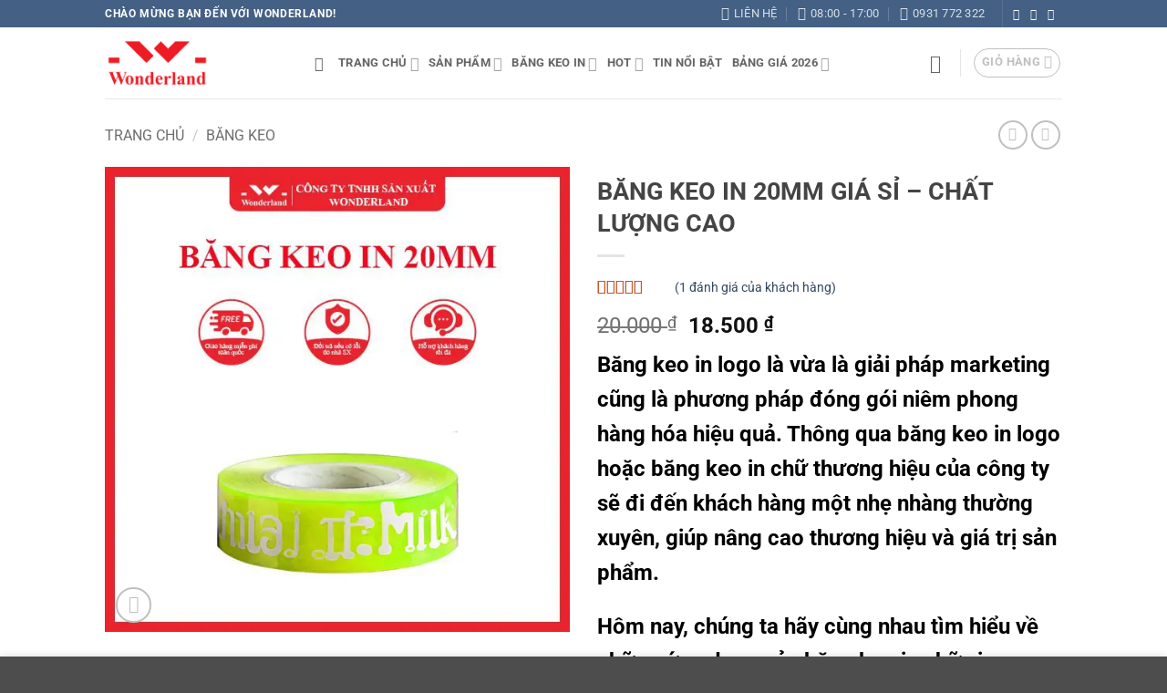

--- FILE ---
content_type: text/html; charset=UTF-8
request_url: https://www.bangkeogiasi.vn/san-pham/bang-keo-in-20mm/
body_size: 39675
content:
<!DOCTYPE html><html lang="vi" class="loading-site no-js"><head><script data-no-optimize="1">var litespeed_docref=sessionStorage.getItem("litespeed_docref");litespeed_docref&&(Object.defineProperty(document,"referrer",{get:function(){return litespeed_docref}}),sessionStorage.removeItem("litespeed_docref"));</script> <meta charset="UTF-8" /><link rel="profile" href="https://gmpg.org/xfn/11" /><link rel="pingback" href="https://www.bangkeogiasi.vn/xmlrpc.php" /> <script data-cfasync="false" data-no-defer="1" data-no-minify="1" data-no-optimize="1">var ewww_webp_supported=!1;function check_webp_feature(A,e){var w;e=void 0!==e?e:function(){},ewww_webp_supported?e(ewww_webp_supported):((w=new Image).onload=function(){ewww_webp_supported=0<w.width&&0<w.height,e&&e(ewww_webp_supported)},w.onerror=function(){e&&e(!1)},w.src="data:image/webp;base64,"+{alpha:"UklGRkoAAABXRUJQVlA4WAoAAAAQAAAAAAAAAAAAQUxQSAwAAAARBxAR/Q9ERP8DAABWUDggGAAAABQBAJ0BKgEAAQAAAP4AAA3AAP7mtQAAAA=="}[A])}check_webp_feature("alpha");</script><script data-cfasync="false" data-no-defer="1" data-no-minify="1" data-no-optimize="1">var Arrive=function(c,w){"use strict";if(c.MutationObserver&&"undefined"!=typeof HTMLElement){var r,a=0,u=(r=HTMLElement.prototype.matches||HTMLElement.prototype.webkitMatchesSelector||HTMLElement.prototype.mozMatchesSelector||HTMLElement.prototype.msMatchesSelector,{matchesSelector:function(e,t){return e instanceof HTMLElement&&r.call(e,t)},addMethod:function(e,t,r){var a=e[t];e[t]=function(){return r.length==arguments.length?r.apply(this,arguments):"function"==typeof a?a.apply(this,arguments):void 0}},callCallbacks:function(e,t){t&&t.options.onceOnly&&1==t.firedElems.length&&(e=[e[0]]);for(var r,a=0;r=e[a];a++)r&&r.callback&&r.callback.call(r.elem,r.elem);t&&t.options.onceOnly&&1==t.firedElems.length&&t.me.unbindEventWithSelectorAndCallback.call(t.target,t.selector,t.callback)},checkChildNodesRecursively:function(e,t,r,a){for(var i,n=0;i=e[n];n++)r(i,t,a)&&a.push({callback:t.callback,elem:i}),0<i.childNodes.length&&u.checkChildNodesRecursively(i.childNodes,t,r,a)},mergeArrays:function(e,t){var r,a={};for(r in e)e.hasOwnProperty(r)&&(a[r]=e[r]);for(r in t)t.hasOwnProperty(r)&&(a[r]=t[r]);return a},toElementsArray:function(e){return e=void 0!==e&&("number"!=typeof e.length||e===c)?[e]:e}}),e=(l.prototype.addEvent=function(e,t,r,a){a={target:e,selector:t,options:r,callback:a,firedElems:[]};return this._beforeAdding&&this._beforeAdding(a),this._eventsBucket.push(a),a},l.prototype.removeEvent=function(e){for(var t,r=this._eventsBucket.length-1;t=this._eventsBucket[r];r--)e(t)&&(this._beforeRemoving&&this._beforeRemoving(t),(t=this._eventsBucket.splice(r,1))&&t.length&&(t[0].callback=null))},l.prototype.beforeAdding=function(e){this._beforeAdding=e},l.prototype.beforeRemoving=function(e){this._beforeRemoving=e},l),t=function(i,n){var o=new e,l=this,s={fireOnAttributesModification:!1};return o.beforeAdding(function(t){var e=t.target;e!==c.document&&e!==c||(e=document.getElementsByTagName("html")[0]);var r=new MutationObserver(function(e){n.call(this,e,t)}),a=i(t.options);r.observe(e,a),t.observer=r,t.me=l}),o.beforeRemoving(function(e){e.observer.disconnect()}),this.bindEvent=function(e,t,r){t=u.mergeArrays(s,t);for(var a=u.toElementsArray(this),i=0;i<a.length;i++)o.addEvent(a[i],e,t,r)},this.unbindEvent=function(){var r=u.toElementsArray(this);o.removeEvent(function(e){for(var t=0;t<r.length;t++)if(this===w||e.target===r[t])return!0;return!1})},this.unbindEventWithSelectorOrCallback=function(r){var a=u.toElementsArray(this),i=r,e="function"==typeof r?function(e){for(var t=0;t<a.length;t++)if((this===w||e.target===a[t])&&e.callback===i)return!0;return!1}:function(e){for(var t=0;t<a.length;t++)if((this===w||e.target===a[t])&&e.selector===r)return!0;return!1};o.removeEvent(e)},this.unbindEventWithSelectorAndCallback=function(r,a){var i=u.toElementsArray(this);o.removeEvent(function(e){for(var t=0;t<i.length;t++)if((this===w||e.target===i[t])&&e.selector===r&&e.callback===a)return!0;return!1})},this},i=new function(){var s={fireOnAttributesModification:!1,onceOnly:!1,existing:!1};function n(e,t,r){return!(!u.matchesSelector(e,t.selector)||(e._id===w&&(e._id=a++),-1!=t.firedElems.indexOf(e._id)))&&(t.firedElems.push(e._id),!0)}var c=(i=new t(function(e){var t={attributes:!1,childList:!0,subtree:!0};return e.fireOnAttributesModification&&(t.attributes=!0),t},function(e,i){e.forEach(function(e){var t=e.addedNodes,r=e.target,a=[];null!==t&&0<t.length?u.checkChildNodesRecursively(t,i,n,a):"attributes"===e.type&&n(r,i)&&a.push({callback:i.callback,elem:r}),u.callCallbacks(a,i)})})).bindEvent;return i.bindEvent=function(e,t,r){t=void 0===r?(r=t,s):u.mergeArrays(s,t);var a=u.toElementsArray(this);if(t.existing){for(var i=[],n=0;n<a.length;n++)for(var o=a[n].querySelectorAll(e),l=0;l<o.length;l++)i.push({callback:r,elem:o[l]});if(t.onceOnly&&i.length)return r.call(i[0].elem,i[0].elem);setTimeout(u.callCallbacks,1,i)}c.call(this,e,t,r)},i},o=new function(){var a={};function i(e,t){return u.matchesSelector(e,t.selector)}var n=(o=new t(function(){return{childList:!0,subtree:!0}},function(e,r){e.forEach(function(e){var t=e.removedNodes,e=[];null!==t&&0<t.length&&u.checkChildNodesRecursively(t,r,i,e),u.callCallbacks(e,r)})})).bindEvent;return o.bindEvent=function(e,t,r){t=void 0===r?(r=t,a):u.mergeArrays(a,t),n.call(this,e,t,r)},o};d(HTMLElement.prototype),d(NodeList.prototype),d(HTMLCollection.prototype),d(HTMLDocument.prototype),d(Window.prototype);var n={};return s(i,n,"unbindAllArrive"),s(o,n,"unbindAllLeave"),n}function l(){this._eventsBucket=[],this._beforeAdding=null,this._beforeRemoving=null}function s(e,t,r){u.addMethod(t,r,e.unbindEvent),u.addMethod(t,r,e.unbindEventWithSelectorOrCallback),u.addMethod(t,r,e.unbindEventWithSelectorAndCallback)}function d(e){e.arrive=i.bindEvent,s(i,e,"unbindArrive"),e.leave=o.bindEvent,s(o,e,"unbindLeave")}}(window,void 0),ewww_webp_supported=!1;function check_webp_feature(e,t){var r;ewww_webp_supported?t(ewww_webp_supported):((r=new Image).onload=function(){ewww_webp_supported=0<r.width&&0<r.height,t(ewww_webp_supported)},r.onerror=function(){t(!1)},r.src="data:image/webp;base64,"+{alpha:"UklGRkoAAABXRUJQVlA4WAoAAAAQAAAAAAAAAAAAQUxQSAwAAAARBxAR/Q9ERP8DAABWUDggGAAAABQBAJ0BKgEAAQAAAP4AAA3AAP7mtQAAAA==",animation:"UklGRlIAAABXRUJQVlA4WAoAAAASAAAAAAAAAAAAQU5JTQYAAAD/////AABBTk1GJgAAAAAAAAAAAAAAAAAAAGQAAABWUDhMDQAAAC8AAAAQBxAREYiI/gcA"}[e])}function ewwwLoadImages(e){if(e){for(var t=document.querySelectorAll(".batch-image img, .image-wrapper a, .ngg-pro-masonry-item a, .ngg-galleria-offscreen-seo-wrapper a"),r=0,a=t.length;r<a;r++)ewwwAttr(t[r],"data-src",t[r].getAttribute("data-webp")),ewwwAttr(t[r],"data-thumbnail",t[r].getAttribute("data-webp-thumbnail"));for(var i=document.querySelectorAll("div.woocommerce-product-gallery__image"),r=0,a=i.length;r<a;r++)ewwwAttr(i[r],"data-thumb",i[r].getAttribute("data-webp-thumb"))}for(var n=document.querySelectorAll("video"),r=0,a=n.length;r<a;r++)ewwwAttr(n[r],"poster",e?n[r].getAttribute("data-poster-webp"):n[r].getAttribute("data-poster-image"));for(var o,l=document.querySelectorAll("img.ewww_webp_lazy_load"),r=0,a=l.length;r<a;r++)e&&(ewwwAttr(l[r],"data-lazy-srcset",l[r].getAttribute("data-lazy-srcset-webp")),ewwwAttr(l[r],"data-srcset",l[r].getAttribute("data-srcset-webp")),ewwwAttr(l[r],"data-lazy-src",l[r].getAttribute("data-lazy-src-webp")),ewwwAttr(l[r],"data-src",l[r].getAttribute("data-src-webp")),ewwwAttr(l[r],"data-orig-file",l[r].getAttribute("data-webp-orig-file")),ewwwAttr(l[r],"data-medium-file",l[r].getAttribute("data-webp-medium-file")),ewwwAttr(l[r],"data-large-file",l[r].getAttribute("data-webp-large-file")),null!=(o=l[r].getAttribute("srcset"))&&!1!==o&&o.includes("R0lGOD")&&ewwwAttr(l[r],"src",l[r].getAttribute("data-lazy-src-webp"))),l[r].className=l[r].className.replace(/\bewww_webp_lazy_load\b/,"");for(var s=document.querySelectorAll(".ewww_webp"),r=0,a=s.length;r<a;r++)e?(ewwwAttr(s[r],"srcset",s[r].getAttribute("data-srcset-webp")),ewwwAttr(s[r],"src",s[r].getAttribute("data-src-webp")),ewwwAttr(s[r],"data-orig-file",s[r].getAttribute("data-webp-orig-file")),ewwwAttr(s[r],"data-medium-file",s[r].getAttribute("data-webp-medium-file")),ewwwAttr(s[r],"data-large-file",s[r].getAttribute("data-webp-large-file")),ewwwAttr(s[r],"data-large_image",s[r].getAttribute("data-webp-large_image")),ewwwAttr(s[r],"data-src",s[r].getAttribute("data-webp-src"))):(ewwwAttr(s[r],"srcset",s[r].getAttribute("data-srcset-img")),ewwwAttr(s[r],"src",s[r].getAttribute("data-src-img"))),s[r].className=s[r].className.replace(/\bewww_webp\b/,"ewww_webp_loaded");window.jQuery&&jQuery.fn.isotope&&jQuery.fn.imagesLoaded&&(jQuery(".fusion-posts-container-infinite").imagesLoaded(function(){jQuery(".fusion-posts-container-infinite").hasClass("isotope")&&jQuery(".fusion-posts-container-infinite").isotope()}),jQuery(".fusion-portfolio:not(.fusion-recent-works) .fusion-portfolio-wrapper").imagesLoaded(function(){jQuery(".fusion-portfolio:not(.fusion-recent-works) .fusion-portfolio-wrapper").isotope()}))}function ewwwWebPInit(e){ewwwLoadImages(e),ewwwNggLoadGalleries(e),document.arrive(".ewww_webp",function(){ewwwLoadImages(e)}),document.arrive(".ewww_webp_lazy_load",function(){ewwwLoadImages(e)}),document.arrive("videos",function(){ewwwLoadImages(e)}),"loading"==document.readyState?document.addEventListener("DOMContentLoaded",ewwwJSONParserInit):("undefined"!=typeof galleries&&ewwwNggParseGalleries(e),ewwwWooParseVariations(e))}function ewwwAttr(e,t,r){null!=r&&!1!==r&&e.setAttribute(t,r)}function ewwwJSONParserInit(){"undefined"!=typeof galleries&&check_webp_feature("alpha",ewwwNggParseGalleries),check_webp_feature("alpha",ewwwWooParseVariations)}function ewwwWooParseVariations(e){if(e)for(var t=document.querySelectorAll("form.variations_form"),r=0,a=t.length;r<a;r++){var i=t[r].getAttribute("data-product_variations"),n=!1;try{for(var o in i=JSON.parse(i))void 0!==i[o]&&void 0!==i[o].image&&(void 0!==i[o].image.src_webp&&(i[o].image.src=i[o].image.src_webp,n=!0),void 0!==i[o].image.srcset_webp&&(i[o].image.srcset=i[o].image.srcset_webp,n=!0),void 0!==i[o].image.full_src_webp&&(i[o].image.full_src=i[o].image.full_src_webp,n=!0),void 0!==i[o].image.gallery_thumbnail_src_webp&&(i[o].image.gallery_thumbnail_src=i[o].image.gallery_thumbnail_src_webp,n=!0),void 0!==i[o].image.thumb_src_webp&&(i[o].image.thumb_src=i[o].image.thumb_src_webp,n=!0));n&&ewwwAttr(t[r],"data-product_variations",JSON.stringify(i))}catch(e){}}}function ewwwNggParseGalleries(e){if(e)for(var t in galleries){var r=galleries[t];galleries[t].images_list=ewwwNggParseImageList(r.images_list)}}function ewwwNggLoadGalleries(e){e&&document.addEventListener("ngg.galleria.themeadded",function(e,t){window.ngg_galleria._create_backup=window.ngg_galleria.create,window.ngg_galleria.create=function(e,t){var r=$(e).data("id");return galleries["gallery_"+r].images_list=ewwwNggParseImageList(galleries["gallery_"+r].images_list),window.ngg_galleria._create_backup(e,t)}})}function ewwwNggParseImageList(e){for(var t in e){var r=e[t];if(void 0!==r["image-webp"]&&(e[t].image=r["image-webp"],delete e[t]["image-webp"]),void 0!==r["thumb-webp"]&&(e[t].thumb=r["thumb-webp"],delete e[t]["thumb-webp"]),void 0!==r.full_image_webp&&(e[t].full_image=r.full_image_webp,delete e[t].full_image_webp),void 0!==r.srcsets)for(var a in r.srcsets)nggSrcset=r.srcsets[a],void 0!==r.srcsets[a+"-webp"]&&(e[t].srcsets[a]=r.srcsets[a+"-webp"],delete e[t].srcsets[a+"-webp"]);if(void 0!==r.full_srcsets)for(var i in r.full_srcsets)nggFSrcset=r.full_srcsets[i],void 0!==r.full_srcsets[i+"-webp"]&&(e[t].full_srcsets[i]=r.full_srcsets[i+"-webp"],delete e[t].full_srcsets[i+"-webp"])}return e}check_webp_feature("alpha",ewwwWebPInit);</script><script type="litespeed/javascript">(function(html){html.className=html.className.replace(/\bno-js\b/,'js')})(document.documentElement)</script> <title>BĂNG KEO IN 20MM GIÁ SỈ - CHẤT LƯỢNG CAO</title><meta name='robots' content='max-image-preview:large, max-snippet:-1, max-video-preview:-1' /><meta name="viewport" content="width=device-width, initial-scale=1" /><link rel="canonical" href="https://www.bangkeogiasi.vn/san-pham/bang-keo-in-20mm/"><meta name="description" content="Băng keo in logo sixe 20mm là vừa là giải pháp marketing cũng là phương pháp đóng gói niêm phong hàng hóa hiệu quả."><meta property="og:title" content="BĂNG KEO IN 20MM GIÁ SỈ - CHẤT LƯỢNG CAO"><meta property="og:type" content="product"><meta property="og:image" content="https://cdn.bangkeogiasi.vn/wp-content/uploads/2024/03/BANG-KEO-IN-20MM-1.jpg"><meta property="og:image:width" content="600"><meta property="og:image:height" content="600"><meta property="og:image:alt" content="BĂNG KEO IN 20MM WONDERLAND"><meta property="og:description" content="Băng keo in logo sixe 20mm là vừa là giải pháp marketing cũng là phương pháp đóng gói niêm phong hàng hóa hiệu quả."><meta property="og:url" content="https://www.bangkeogiasi.vn/san-pham/bang-keo-in-20mm/"><meta property="og:locale" content="vi"><meta property="og:site_name" content="Băng Keo Giá Sỉ – Giải pháp cho ngành đóng gói"><meta property="article:published_time" content="2025-01-08T08:44:40+07:00"><meta property="article:modified_time" content="2025-02-07T14:40:03+07:00"><meta property="og:updated_time" content="2025-02-07T14:40:03+07:00"><meta property="product:price:amount" content="18500"><meta property="product:price:currency" content="VND"><meta property="og:price:standard_amount" content="20000"><meta property="og:availability" content="instock"><meta property="og:type" content="product"><meta name="twitter:card" content="summary_large_image"><meta name="twitter:image" content="https://cdn.bangkeogiasi.vn/wp-content/uploads/2024/03/BANG-KEO-IN-20MM-1.jpg"><link rel="preload" as="font" href="https://cdn.bangkeogiasi.vn/wp-content/fontsplugin/roboto/KFO5CnqEu92Fr1Mu53ZEC9_Vu3r1gIhOszmkC3kaWzU.woff2" crossorigin><link rel="preload" as="font" href="https://cdn.bangkeogiasi.vn/wp-content/fontsplugin/roboto/KFO5CnqEu92Fr1Mu53ZEC9_Vu3r1gIhOszmkAnkaWzU.woff2" crossorigin><link rel="preload" as="font" href="https://cdn.bangkeogiasi.vn/wp-content/fontsplugin/roboto/KFO5CnqEu92Fr1Mu53ZEC9_Vu3r1gIhOszmkCnkaWzU.woff2" crossorigin><link rel="preload" as="font" href="https://cdn.bangkeogiasi.vn/wp-content/fontsplugin/roboto/KFO5CnqEu92Fr1Mu53ZEC9_Vu3r1gIhOszmkBXkaWzU.woff2" crossorigin><link rel="preload" as="font" href="https://cdn.bangkeogiasi.vn/wp-content/fontsplugin/roboto/KFO5CnqEu92Fr1Mu53ZEC9_Vu3r1gIhOszmkenkaWzU.woff2" crossorigin><link rel="preload" as="font" href="https://cdn.bangkeogiasi.vn/wp-content/fontsplugin/roboto/KFO5CnqEu92Fr1Mu53ZEC9_Vu3r1gIhOszmkaHkaWzU.woff2" crossorigin><link rel="preload" as="font" href="https://cdn.bangkeogiasi.vn/wp-content/fontsplugin/roboto/KFO5CnqEu92Fr1Mu53ZEC9_Vu3r1gIhOszmkCXkaWzU.woff2" crossorigin><link rel="preload" as="font" href="https://cdn.bangkeogiasi.vn/wp-content/fontsplugin/roboto/KFO5CnqEu92Fr1Mu53ZEC9_Vu3r1gIhOszmkCHkaWzU.woff2" crossorigin><link rel="preload" as="font" href="https://cdn.bangkeogiasi.vn/wp-content/fontsplugin/roboto/KFO5CnqEu92Fr1Mu53ZEC9_Vu3r1gIhOszmkBnka.woff2" crossorigin><link rel="preload" as="font" href="https://cdn.bangkeogiasi.vn/wp-content/fontsplugin/roboto/KFO7CnqEu92Fr1ME7kSn66aGLdTylUAMa3GUBGEe.woff2" crossorigin><link rel="preload" as="font" href="https://cdn.bangkeogiasi.vn/wp-content/fontsplugin/roboto/KFO7CnqEu92Fr1ME7kSn66aGLdTylUAMa3iUBGEe.woff2" crossorigin><link rel="preload" as="font" href="https://cdn.bangkeogiasi.vn/wp-content/fontsplugin/roboto/KFO7CnqEu92Fr1ME7kSn66aGLdTylUAMa3CUBGEe.woff2" crossorigin><link rel="preload" as="font" href="https://cdn.bangkeogiasi.vn/wp-content/fontsplugin/roboto/KFO7CnqEu92Fr1ME7kSn66aGLdTylUAMa3-UBGEe.woff2" crossorigin><link rel="preload" as="font" href="https://cdn.bangkeogiasi.vn/wp-content/fontsplugin/roboto/KFO7CnqEu92Fr1ME7kSn66aGLdTylUAMawCUBGEe.woff2" crossorigin><link rel="preload" as="font" href="https://cdn.bangkeogiasi.vn/wp-content/fontsplugin/roboto/KFO7CnqEu92Fr1ME7kSn66aGLdTylUAMaxKUBGEe.woff2" crossorigin><link rel="preload" as="font" href="https://cdn.bangkeogiasi.vn/wp-content/fontsplugin/roboto/KFO7CnqEu92Fr1ME7kSn66aGLdTylUAMa3OUBGEe.woff2" crossorigin><link rel="preload" as="font" href="https://cdn.bangkeogiasi.vn/wp-content/fontsplugin/roboto/KFO7CnqEu92Fr1ME7kSn66aGLdTylUAMa3KUBGEe.woff2" crossorigin><link rel="preload" as="font" href="https://cdn.bangkeogiasi.vn/wp-content/fontsplugin/roboto/KFO7CnqEu92Fr1ME7kSn66aGLdTylUAMa3yUBA.woff2" crossorigin><link rel='preconnect' href='https://cdn.bangkeogiasi.vn' /><link rel='preconnect' href='https://fonts.bunny.net' /><link rel='prefetch' href='https://cdn.bangkeogiasi.vn/wp-content/themes/flatsome/assets/js/flatsome.js?ver=e2eddd6c228105dac048' /><link rel='prefetch' href='https://cdn.bangkeogiasi.vn/wp-content/themes/flatsome/assets/js/chunk.slider.js?ver=3.20.4' /><link rel='prefetch' href='https://cdn.bangkeogiasi.vn/wp-content/themes/flatsome/assets/js/chunk.popups.js?ver=3.20.4' /><link rel='prefetch' href='https://cdn.bangkeogiasi.vn/wp-content/themes/flatsome/assets/js/chunk.tooltips.js?ver=3.20.4' /><link rel='prefetch' href='https://cdn.bangkeogiasi.vn/wp-content/themes/flatsome/assets/js/woocommerce.js?ver=1c9be63d628ff7c3ff4c' /><link rel="alternate" type="application/rss+xml" title="Dòng thông tin Băng Keo Giá Sỉ – Giải pháp cho ngành đóng gói &raquo;" href="https://www.bangkeogiasi.vn/feed/" /><link rel="alternate" type="application/rss+xml" title="Băng Keo Giá Sỉ – Giải pháp cho ngành đóng gói &raquo; Dòng bình luận" href="https://www.bangkeogiasi.vn/comments/feed/" /><link rel="alternate" type="application/rss+xml" title="Băng Keo Giá Sỉ – Giải pháp cho ngành đóng gói &raquo; BĂNG KEO IN 20MM GIÁ SỈ &#8211; CHẤT LƯỢNG CAO Dòng bình luận" href="https://www.bangkeogiasi.vn/san-pham/bang-keo-in-20mm/feed/" /><link rel="alternate" title="oNhúng (JSON)" type="application/json+oembed" href="https://www.bangkeogiasi.vn/wp-json/oembed/1.0/embed?url=https%3A%2F%2Fwww.bangkeogiasi.vn%2Fsan-pham%2Fbang-keo-in-20mm%2F" /><link rel="alternate" title="oNhúng (XML)" type="text/xml+oembed" href="https://www.bangkeogiasi.vn/wp-json/oembed/1.0/embed?url=https%3A%2F%2Fwww.bangkeogiasi.vn%2Fsan-pham%2Fbang-keo-in-20mm%2F&#038;format=xml" /><style id='wp-img-auto-sizes-contain-inline-css' type='text/css'>img:is([sizes=auto i],[sizes^="auto," i]){contain-intrinsic-size:3000px 1500px}
/*# sourceURL=wp-img-auto-sizes-contain-inline-css */</style><link rel='stylesheet' id='contact-form-7-css' href='https://cdn.bangkeogiasi.vn/wp-content/plugins/contact-form-7/includes/css/styles.css' type='text/css' media='all' /><style id='woocommerce-inline-inline-css' type='text/css'>.woocommerce form .form-row .required { visibility: visible; }
/*# sourceURL=woocommerce-inline-inline-css */</style><link rel='stylesheet' id='olympus-google-fonts-css' href='https://cdn.bangkeogiasi.vn/wp-content/fontsplugin/8d562ba1b73a18e58aaf6a8b21b67160.css' type='text/css' media='all' /><link rel='stylesheet' id='flatsome-main-css' href='https://cdn.bangkeogiasi.vn/wp-content/themes/flatsome/assets/css/flatsome.css' type='text/css' media='all' /><style id='flatsome-main-inline-css' type='text/css'>@font-face {
				font-family: "fl-icons";
				font-display: block;
				src: url(https://cdn.bangkeogiasi.vn/wp-content/themes/flatsome/assets/css/icons/fl-icons.eot?v=3.20.4);
				src:
					url(https://cdn.bangkeogiasi.vn/wp-content/themes/flatsome/assets/css/icons/fl-icons.eot#iefix?v=3.20.4) format("embedded-opentype"),
					url(https://cdn.bangkeogiasi.vn/wp-content/themes/flatsome/assets/css/icons/fl-icons.woff2?v=3.20.4) format("woff2"),
					url(https://cdn.bangkeogiasi.vn/wp-content/themes/flatsome/assets/css/icons/fl-icons.ttf?v=3.20.4) format("truetype"),
					url(https://cdn.bangkeogiasi.vn/wp-content/themes/flatsome/assets/css/icons/fl-icons.woff?v=3.20.4) format("woff"),
					url(https://cdn.bangkeogiasi.vn/wp-content/themes/flatsome/assets/css/icons/fl-icons.svg?v=3.20.4#fl-icons) format("svg");
			}
/*# sourceURL=flatsome-main-inline-css */</style><link rel='stylesheet' id='flatsome-shop-css' href='https://cdn.bangkeogiasi.vn/wp-content/themes/flatsome/assets/css/flatsome-shop.css' type='text/css' media='all' /><link rel='stylesheet' id='flatsome-style-css' href='https://cdn.bangkeogiasi.vn/wp-content/themes/flatsome-child/style.css' type='text/css' media='all' /> <script type="litespeed/javascript" data-src="https://cdn.bangkeogiasi.vn/wp-includes/js/jquery/jquery.min.js" id="jquery-core-js"></script> <script id="wc-single-product-js-extra" type="litespeed/javascript">var wc_single_product_params={"i18n_required_rating_text":"Vui l\u00f2ng ch\u1ecdn m\u1ed9t m\u1ee9c \u0111\u00e1nh gi\u00e1","i18n_rating_options":["1 tr\u00ean 5 sao","2 tr\u00ean 5 sao","3 tr\u00ean 5 sao","4 tr\u00ean 5 sao","5 tr\u00ean 5 sao"],"i18n_product_gallery_trigger_text":"Xem th\u01b0 vi\u1ec7n \u1ea3nh to\u00e0n m\u00e0n h\u00ecnh","review_rating_required":"yes","flexslider":{"rtl":!1,"animation":"slide","smoothHeight":!0,"directionNav":!1,"controlNav":"thumbnails","slideshow":!1,"animationSpeed":500,"animationLoop":!1,"allowOneSlide":!1},"zoom_enabled":"","zoom_options":[],"photoswipe_enabled":"","photoswipe_options":{"shareEl":!1,"closeOnScroll":!1,"history":!1,"hideAnimationDuration":0,"showAnimationDuration":0},"flexslider_enabled":""}</script> <script type="text/javascript" src="https://cdn.bangkeogiasi.vn/wp-content/plugins/woocommerce/assets/js/frontend/single-product.min.js" id="wc-single-product-js" defer="defer" data-wp-strategy="defer"></script> <script type="text/javascript" src="https://cdn.bangkeogiasi.vn/wp-content/plugins/woocommerce/assets/js/jquery-blockui/jquery.blockUI.min.js" id="wc-jquery-blockui-js" data-wp-strategy="defer"></script> <script type="text/javascript" src="https://cdn.bangkeogiasi.vn/wp-content/plugins/woocommerce/assets/js/js-cookie/js.cookie.min.js" id="wc-js-cookie-js" data-wp-strategy="defer"></script> <link rel="https://api.w.org/" href="https://www.bangkeogiasi.vn/wp-json/" /><link rel="alternate" title="JSON" type="application/json" href="https://www.bangkeogiasi.vn/wp-json/wp/v2/product/12677" /><link rel="EditURI" type="application/rsd+xml" title="RSD" href="https://www.bangkeogiasi.vn/xmlrpc.php?rsd" /><meta name="generator" content="WordPress 6.9" /><meta name="generator" content="WooCommerce 10.4.3" /><link rel='shortlink' href='https://www.bangkeogiasi.vn/?p=12677' />
 <script type="litespeed/javascript">!function(f,b,e,v,n,t,s){if(f.fbq)return;n=f.fbq=function(){n.callMethod?n.callMethod.apply(n,arguments):n.queue.push(arguments)};if(!f._fbq)f._fbq=n;n.push=n;n.loaded=!0;n.version='2.0';n.queue=[];t=b.createElement(e);t.async=!0;t.src=v;s=b.getElementsByTagName(e)[0];s.parentNode.insertBefore(t,s)}(window,document,'script','https://connect.facebook.net/en_US/fbevents.js');fbq('init','490076965052861');fbq('track','PageView')</script> <noscript><img height="1" width="1" style="display:none"
src="https://www.facebook.com/tr?id=490076965052861&ev=PageView&noscript=1"
/></noscript><noscript><style>.woocommerce-product-gallery{ opacity: 1 !important; }</style></noscript><style>.wp-block-gallery.is-cropped .blocks-gallery-item picture{height:100%;width:100%;}</style><link rel="icon" href="https://cdn.bangkeogiasi.vn/wp-content/uploads/2024/10/cropped-BANG-KEO-GIA-SI-WONDERLAND-32x32.png" sizes="32x32" /><link rel="icon" href="https://cdn.bangkeogiasi.vn/wp-content/uploads/2024/10/cropped-BANG-KEO-GIA-SI-WONDERLAND-192x192.png" sizes="192x192" /><link rel="apple-touch-icon" href="https://cdn.bangkeogiasi.vn/wp-content/uploads/2024/10/cropped-BANG-KEO-GIA-SI-WONDERLAND-180x180.png" /><meta name="msapplication-TileImage" content="https://cdn.bangkeogiasi.vn/wp-content/uploads/2024/10/cropped-BANG-KEO-GIA-SI-WONDERLAND-270x270.png" /><style id="custom-css" type="text/css">:root {--primary-color: #446084;--fs-color-primary: #446084;--fs-color-secondary: #C05530;--fs-color-success: #627D47;--fs-color-alert: #b20000;--fs-color-base: #232323;--fs-experimental-link-color: #334862;--fs-experimental-link-color-hover: #111;}.tooltipster-base {--tooltip-color: #fff;--tooltip-bg-color: #000;}.off-canvas-right .mfp-content, .off-canvas-left .mfp-content {--drawer-width: 300px;}.off-canvas .mfp-content.off-canvas-cart {--drawer-width: 360px;}.header-main{height: 78px}#logo img{max-height: 78px}#logo{width:200px;}#logo img{padding:11px 0;}.header-bottom{min-height: 55px}.header-top{min-height: 30px}.transparent .header-main{height: 90px}.transparent #logo img{max-height: 90px}.has-transparent + .page-title:first-of-type,.has-transparent + #main > .page-title,.has-transparent + #main > div > .page-title,.has-transparent + #main .page-header-wrapper:first-of-type .page-title{padding-top: 120px;}.header.show-on-scroll,.stuck .header-main{height:70px!important}.stuck #logo img{max-height: 70px!important}.search-form{ width: 60%;}.header-bottom {background-color: #f1f1f1}.top-bar-nav > li > a{line-height: 16px }.header-main .nav > li > a{line-height: 16px }.stuck .header-main .nav > li > a{line-height: 50px }@media (max-width: 549px) {.header-main{height: 70px}#logo img{max-height: 70px}}.nav-dropdown{font-size:100%}h1,h2,h3,h4,h5,h6,.heading-font{color: #444444;}body{font-size: 100%;}@media screen and (max-width: 549px){body{font-size: 120%;}}body{font-family: Roboto, sans-serif;}body {font-weight: 400;font-style: normal;}.nav > li > a {font-family: Roboto, sans-serif;}.mobile-sidebar-levels-2 .nav > li > ul > li > a {font-family: Roboto, sans-serif;}.nav > li > a,.mobile-sidebar-levels-2 .nav > li > ul > li > a {font-weight: 700;font-style: normal;}h1,h2,h3,h4,h5,h6,.heading-font, .off-canvas-center .nav-sidebar.nav-vertical > li > a{font-family: Roboto, sans-serif;}h1,h2,h3,h4,h5,h6,.heading-font,.banner h1,.banner h2 {font-weight: 700;font-style: normal;}.alt-font{font-family: Roboto, sans-serif;}.alt-font {font-weight: 400!important;font-style: normal!important;}.shop-page-title.featured-title .title-bg{ background-image: url(https://cdn.bangkeogiasi.vn/wp-content/uploads/2024/03/BANG-KEO-IN-20MM-1.jpg)!important;}@media screen and (min-width: 550px){.products .box-vertical .box-image{min-width: 600px!important;width: 600px!important;}}.footer-1{background-color: #eaeaea}.page-title-small + main .product-container > .row{padding-top:0;}button[name='update_cart'] { display: none; }.nav-vertical-fly-out > li + li {border-top-width: 1px; border-top-style: solid;}.label-new.menu-item > a:after{content:"Mới";}.label-hot.menu-item > a:after{content:"Nổi bật";}.label-sale.menu-item > a:after{content:"Giảm giá";}.label-popular.menu-item > a:after{content:"Phổ biến";}</style><style type="text/css" id="wp-custom-css">.return-to-shop >a {
font-size:14px;
}</style><style>:root {
--font-base: Roboto;
--font-headings: Roboto;
--font-input: Roboto;
}
body, #content, .entry-content, .post-content, .page-content, .post-excerpt, .entry-summary, .entry-excerpt, .widget-area, .widget, .sidebar, #sidebar, footer, .footer, #footer, .site-footer {
font-family: "Roboto";
 }
#site-title, .site-title, #site-title a, .site-title a, .entry-title, .entry-title a, h1, h2, h3, h4, h5, h6, .widget-title, .elementor-heading-title {
font-family: "Roboto";
 }
button, .button, input, select, textarea, .wp-block-button, .wp-block-button__link {
font-family: "Roboto";
 }
@media only screen and (max-width: 800px) {
 }
@media only screen and (max-width: 800px) {
 }
@media only screen and (max-width: 400px) {
 }
@media only screen and (max-width: 400px) {
 }</style><link rel='stylesheet' id='wc-blocks-style-css' href='https://cdn.bangkeogiasi.vn/wp-content/plugins/woocommerce/assets/client/blocks/wc-blocks.css' type='text/css' media='all' /><style id='global-styles-inline-css' type='text/css'>:root{--wp--preset--aspect-ratio--square: 1;--wp--preset--aspect-ratio--4-3: 4/3;--wp--preset--aspect-ratio--3-4: 3/4;--wp--preset--aspect-ratio--3-2: 3/2;--wp--preset--aspect-ratio--2-3: 2/3;--wp--preset--aspect-ratio--16-9: 16/9;--wp--preset--aspect-ratio--9-16: 9/16;--wp--preset--color--black: #000000;--wp--preset--color--cyan-bluish-gray: #abb8c3;--wp--preset--color--white: #ffffff;--wp--preset--color--pale-pink: #f78da7;--wp--preset--color--vivid-red: #cf2e2e;--wp--preset--color--luminous-vivid-orange: #ff6900;--wp--preset--color--luminous-vivid-amber: #fcb900;--wp--preset--color--light-green-cyan: #7bdcb5;--wp--preset--color--vivid-green-cyan: #00d084;--wp--preset--color--pale-cyan-blue: #8ed1fc;--wp--preset--color--vivid-cyan-blue: #0693e3;--wp--preset--color--vivid-purple: #9b51e0;--wp--preset--color--primary: #446084;--wp--preset--color--secondary: #C05530;--wp--preset--color--success: #627D47;--wp--preset--color--alert: #b20000;--wp--preset--gradient--vivid-cyan-blue-to-vivid-purple: linear-gradient(135deg,rgb(6,147,227) 0%,rgb(155,81,224) 100%);--wp--preset--gradient--light-green-cyan-to-vivid-green-cyan: linear-gradient(135deg,rgb(122,220,180) 0%,rgb(0,208,130) 100%);--wp--preset--gradient--luminous-vivid-amber-to-luminous-vivid-orange: linear-gradient(135deg,rgb(252,185,0) 0%,rgb(255,105,0) 100%);--wp--preset--gradient--luminous-vivid-orange-to-vivid-red: linear-gradient(135deg,rgb(255,105,0) 0%,rgb(207,46,46) 100%);--wp--preset--gradient--very-light-gray-to-cyan-bluish-gray: linear-gradient(135deg,rgb(238,238,238) 0%,rgb(169,184,195) 100%);--wp--preset--gradient--cool-to-warm-spectrum: linear-gradient(135deg,rgb(74,234,220) 0%,rgb(151,120,209) 20%,rgb(207,42,186) 40%,rgb(238,44,130) 60%,rgb(251,105,98) 80%,rgb(254,248,76) 100%);--wp--preset--gradient--blush-light-purple: linear-gradient(135deg,rgb(255,206,236) 0%,rgb(152,150,240) 100%);--wp--preset--gradient--blush-bordeaux: linear-gradient(135deg,rgb(254,205,165) 0%,rgb(254,45,45) 50%,rgb(107,0,62) 100%);--wp--preset--gradient--luminous-dusk: linear-gradient(135deg,rgb(255,203,112) 0%,rgb(199,81,192) 50%,rgb(65,88,208) 100%);--wp--preset--gradient--pale-ocean: linear-gradient(135deg,rgb(255,245,203) 0%,rgb(182,227,212) 50%,rgb(51,167,181) 100%);--wp--preset--gradient--electric-grass: linear-gradient(135deg,rgb(202,248,128) 0%,rgb(113,206,126) 100%);--wp--preset--gradient--midnight: linear-gradient(135deg,rgb(2,3,129) 0%,rgb(40,116,252) 100%);--wp--preset--font-size--small: 13px;--wp--preset--font-size--medium: 20px;--wp--preset--font-size--large: 36px;--wp--preset--font-size--x-large: 42px;--wp--preset--font-family--roboto: Roboto;--wp--preset--spacing--20: 0.44rem;--wp--preset--spacing--30: 0.67rem;--wp--preset--spacing--40: 1rem;--wp--preset--spacing--50: 1.5rem;--wp--preset--spacing--60: 2.25rem;--wp--preset--spacing--70: 3.38rem;--wp--preset--spacing--80: 5.06rem;--wp--preset--shadow--natural: 6px 6px 9px rgba(0, 0, 0, 0.2);--wp--preset--shadow--deep: 12px 12px 50px rgba(0, 0, 0, 0.4);--wp--preset--shadow--sharp: 6px 6px 0px rgba(0, 0, 0, 0.2);--wp--preset--shadow--outlined: 6px 6px 0px -3px rgb(255, 255, 255), 6px 6px rgb(0, 0, 0);--wp--preset--shadow--crisp: 6px 6px 0px rgb(0, 0, 0);}:where(body) { margin: 0; }.wp-site-blocks > .alignleft { float: left; margin-right: 2em; }.wp-site-blocks > .alignright { float: right; margin-left: 2em; }.wp-site-blocks > .aligncenter { justify-content: center; margin-left: auto; margin-right: auto; }:where(.is-layout-flex){gap: 0.5em;}:where(.is-layout-grid){gap: 0.5em;}.is-layout-flow > .alignleft{float: left;margin-inline-start: 0;margin-inline-end: 2em;}.is-layout-flow > .alignright{float: right;margin-inline-start: 2em;margin-inline-end: 0;}.is-layout-flow > .aligncenter{margin-left: auto !important;margin-right: auto !important;}.is-layout-constrained > .alignleft{float: left;margin-inline-start: 0;margin-inline-end: 2em;}.is-layout-constrained > .alignright{float: right;margin-inline-start: 2em;margin-inline-end: 0;}.is-layout-constrained > .aligncenter{margin-left: auto !important;margin-right: auto !important;}.is-layout-constrained > :where(:not(.alignleft):not(.alignright):not(.alignfull)){margin-left: auto !important;margin-right: auto !important;}body .is-layout-flex{display: flex;}.is-layout-flex{flex-wrap: wrap;align-items: center;}.is-layout-flex > :is(*, div){margin: 0;}body .is-layout-grid{display: grid;}.is-layout-grid > :is(*, div){margin: 0;}body{padding-top: 0px;padding-right: 0px;padding-bottom: 0px;padding-left: 0px;}a:where(:not(.wp-element-button)){text-decoration: none;}:root :where(.wp-element-button, .wp-block-button__link){background-color: #32373c;border-width: 0;color: #fff;font-family: inherit;font-size: inherit;font-style: inherit;font-weight: inherit;letter-spacing: inherit;line-height: inherit;padding-top: calc(0.667em + 2px);padding-right: calc(1.333em + 2px);padding-bottom: calc(0.667em + 2px);padding-left: calc(1.333em + 2px);text-decoration: none;text-transform: inherit;}.has-black-color{color: var(--wp--preset--color--black) !important;}.has-cyan-bluish-gray-color{color: var(--wp--preset--color--cyan-bluish-gray) !important;}.has-white-color{color: var(--wp--preset--color--white) !important;}.has-pale-pink-color{color: var(--wp--preset--color--pale-pink) !important;}.has-vivid-red-color{color: var(--wp--preset--color--vivid-red) !important;}.has-luminous-vivid-orange-color{color: var(--wp--preset--color--luminous-vivid-orange) !important;}.has-luminous-vivid-amber-color{color: var(--wp--preset--color--luminous-vivid-amber) !important;}.has-light-green-cyan-color{color: var(--wp--preset--color--light-green-cyan) !important;}.has-vivid-green-cyan-color{color: var(--wp--preset--color--vivid-green-cyan) !important;}.has-pale-cyan-blue-color{color: var(--wp--preset--color--pale-cyan-blue) !important;}.has-vivid-cyan-blue-color{color: var(--wp--preset--color--vivid-cyan-blue) !important;}.has-vivid-purple-color{color: var(--wp--preset--color--vivid-purple) !important;}.has-primary-color{color: var(--wp--preset--color--primary) !important;}.has-secondary-color{color: var(--wp--preset--color--secondary) !important;}.has-success-color{color: var(--wp--preset--color--success) !important;}.has-alert-color{color: var(--wp--preset--color--alert) !important;}.has-black-background-color{background-color: var(--wp--preset--color--black) !important;}.has-cyan-bluish-gray-background-color{background-color: var(--wp--preset--color--cyan-bluish-gray) !important;}.has-white-background-color{background-color: var(--wp--preset--color--white) !important;}.has-pale-pink-background-color{background-color: var(--wp--preset--color--pale-pink) !important;}.has-vivid-red-background-color{background-color: var(--wp--preset--color--vivid-red) !important;}.has-luminous-vivid-orange-background-color{background-color: var(--wp--preset--color--luminous-vivid-orange) !important;}.has-luminous-vivid-amber-background-color{background-color: var(--wp--preset--color--luminous-vivid-amber) !important;}.has-light-green-cyan-background-color{background-color: var(--wp--preset--color--light-green-cyan) !important;}.has-vivid-green-cyan-background-color{background-color: var(--wp--preset--color--vivid-green-cyan) !important;}.has-pale-cyan-blue-background-color{background-color: var(--wp--preset--color--pale-cyan-blue) !important;}.has-vivid-cyan-blue-background-color{background-color: var(--wp--preset--color--vivid-cyan-blue) !important;}.has-vivid-purple-background-color{background-color: var(--wp--preset--color--vivid-purple) !important;}.has-primary-background-color{background-color: var(--wp--preset--color--primary) !important;}.has-secondary-background-color{background-color: var(--wp--preset--color--secondary) !important;}.has-success-background-color{background-color: var(--wp--preset--color--success) !important;}.has-alert-background-color{background-color: var(--wp--preset--color--alert) !important;}.has-black-border-color{border-color: var(--wp--preset--color--black) !important;}.has-cyan-bluish-gray-border-color{border-color: var(--wp--preset--color--cyan-bluish-gray) !important;}.has-white-border-color{border-color: var(--wp--preset--color--white) !important;}.has-pale-pink-border-color{border-color: var(--wp--preset--color--pale-pink) !important;}.has-vivid-red-border-color{border-color: var(--wp--preset--color--vivid-red) !important;}.has-luminous-vivid-orange-border-color{border-color: var(--wp--preset--color--luminous-vivid-orange) !important;}.has-luminous-vivid-amber-border-color{border-color: var(--wp--preset--color--luminous-vivid-amber) !important;}.has-light-green-cyan-border-color{border-color: var(--wp--preset--color--light-green-cyan) !important;}.has-vivid-green-cyan-border-color{border-color: var(--wp--preset--color--vivid-green-cyan) !important;}.has-pale-cyan-blue-border-color{border-color: var(--wp--preset--color--pale-cyan-blue) !important;}.has-vivid-cyan-blue-border-color{border-color: var(--wp--preset--color--vivid-cyan-blue) !important;}.has-vivid-purple-border-color{border-color: var(--wp--preset--color--vivid-purple) !important;}.has-primary-border-color{border-color: var(--wp--preset--color--primary) !important;}.has-secondary-border-color{border-color: var(--wp--preset--color--secondary) !important;}.has-success-border-color{border-color: var(--wp--preset--color--success) !important;}.has-alert-border-color{border-color: var(--wp--preset--color--alert) !important;}.has-vivid-cyan-blue-to-vivid-purple-gradient-background{background: var(--wp--preset--gradient--vivid-cyan-blue-to-vivid-purple) !important;}.has-light-green-cyan-to-vivid-green-cyan-gradient-background{background: var(--wp--preset--gradient--light-green-cyan-to-vivid-green-cyan) !important;}.has-luminous-vivid-amber-to-luminous-vivid-orange-gradient-background{background: var(--wp--preset--gradient--luminous-vivid-amber-to-luminous-vivid-orange) !important;}.has-luminous-vivid-orange-to-vivid-red-gradient-background{background: var(--wp--preset--gradient--luminous-vivid-orange-to-vivid-red) !important;}.has-very-light-gray-to-cyan-bluish-gray-gradient-background{background: var(--wp--preset--gradient--very-light-gray-to-cyan-bluish-gray) !important;}.has-cool-to-warm-spectrum-gradient-background{background: var(--wp--preset--gradient--cool-to-warm-spectrum) !important;}.has-blush-light-purple-gradient-background{background: var(--wp--preset--gradient--blush-light-purple) !important;}.has-blush-bordeaux-gradient-background{background: var(--wp--preset--gradient--blush-bordeaux) !important;}.has-luminous-dusk-gradient-background{background: var(--wp--preset--gradient--luminous-dusk) !important;}.has-pale-ocean-gradient-background{background: var(--wp--preset--gradient--pale-ocean) !important;}.has-electric-grass-gradient-background{background: var(--wp--preset--gradient--electric-grass) !important;}.has-midnight-gradient-background{background: var(--wp--preset--gradient--midnight) !important;}.has-small-font-size{font-size: var(--wp--preset--font-size--small) !important;}.has-medium-font-size{font-size: var(--wp--preset--font-size--medium) !important;}.has-large-font-size{font-size: var(--wp--preset--font-size--large) !important;}.has-x-large-font-size{font-size: var(--wp--preset--font-size--x-large) !important;}.has-roboto-font-family{font-family: var(--wp--preset--font-family--roboto) !important;}
/*# sourceURL=global-styles-inline-css */</style></head><body class="wp-singular product-template-default single single-product postid-12677 wp-theme-flatsome wp-child-theme-flatsome-child theme-flatsome woocommerce woocommerce-page woocommerce-no-js full-width lightbox nav-dropdown-has-arrow nav-dropdown-has-shadow nav-dropdown-has-border has-lightbox"><a class="skip-link screen-reader-text" href="#main">Bỏ qua nội dung</a><div id="wrapper"><header id="header" class="header has-sticky sticky-jump"><div class="header-wrapper"><div id="top-bar" class="header-top hide-for-sticky nav-dark"><div class="flex-row container"><div class="flex-col hide-for-medium flex-left"><ul class="nav nav-left medium-nav-center nav-small  nav-divided"><li class="html custom html_topbar_left"><strong class="uppercase">CHÀO MỪNG BẠN ĐẾN VỚI WONDERLAND!</strong></li></ul></div><div class="flex-col hide-for-medium flex-center"><ul class="nav nav-center nav-small  nav-divided"></ul></div><div class="flex-col hide-for-medium flex-right"><ul class="nav top-bar-nav nav-right nav-small  nav-divided"><li class="header-contact-wrapper"><ul id="header-contact" class="nav medium-nav-center nav-divided nav-uppercase header-contact"><li>
<a href="/cdn-cgi/l/email-protection#06646768616d63697169686263746a67686246616b676f6a2865696b" class="tooltip" title="bangkeowonderland@gmail.com">
<i class="icon-envelop" aria-hidden="true" style="font-size:15px;"></i>			       <span>
Liên hệ			       </span>
</a></li><li>
<a href="#" onclick="event.preventDefault()" class="tooltip" title="08:00 - 17:00 ">
<i class="icon-clock" aria-hidden="true" style="font-size:15px;"></i>			        <span>08:00 - 17:00</span>
</a></li><li>
<a href="tel:0931 772 322" class="tooltip" title="0931 772 322">
<i class="icon-phone" aria-hidden="true" style="font-size:15px;"></i>			      <span>0931 772 322</span>
</a></li></ul></li><li class="header-divider"></li><li class="html header-social-icons ml-0"><div class="social-icons follow-icons" ><a href="https://www.facebook.com/bangkeoinSmartBee/" target="_blank" data-label="Facebook" class="icon plain tooltip facebook" title="Theo dõi trên Facebook" aria-label="Theo dõi trên Facebook" rel="noopener nofollow"><i class="icon-facebook" aria-hidden="true"></i></a><a href="https://www.tiktok.com/@bang_keo_in" target="_blank" data-label="TikTok" class="icon plain tooltip tiktok" title="Theo dõi trên TikTok" aria-label="Theo dõi trên TikTok" rel="noopener nofollow"><i class="icon-tiktok" aria-hidden="true"></i></a><a href="/cdn-cgi/l/email-protection#7b191a151c101e140c14151f1e09171a151f3b1c161a121755181416" data-label="E-mail" target="_blank" class="icon plain tooltip email" title="Gửi email cho chúng tôi" aria-label="Gửi email cho chúng tôi" rel="nofollow noopener"><i class="icon-envelop" aria-hidden="true"></i></a></div></li></ul></div><div class="flex-col show-for-medium flex-grow"><ul class="nav nav-center nav-small mobile-nav  nav-divided"><li class="html custom html_topbar_left"><strong class="uppercase">CHÀO MỪNG BẠN ĐẾN VỚI WONDERLAND!</strong></li></ul></div></div></div><div id="masthead" class="header-main "><div class="header-inner flex-row container logo-left medium-logo-center" role="navigation"><div id="logo" class="flex-col logo"><a href="https://www.bangkeogiasi.vn/" title="Băng Keo Giá Sỉ – Giải pháp cho ngành đóng gói - Chuyên sản xuất và cung cấp các loại băng keo in, băng keo dán thùng, màng quấn pe, dây đai, dây rút&#8230;với giá sỉ tốt nhất trên thị trường hiện nay từ 10%-20% cam kết bảo hành chất lượng sản phẩm trong suốt thời gian sử dụng." rel="home">
<img data-lazyloaded="1" src="[data-uri]" width="1020" height="498" data-src="https://cdn.bangkeogiasi.vn/wp-content/uploads/2024/04/Logo-do-1024x500.png" class="header_logo header-logo" alt="Băng Keo Giá Sỉ – Giải pháp cho ngành đóng gói"/><img data-lazyloaded="1" src="[data-uri]" width="1020" height="498" data-src="https://cdn.bangkeogiasi.vn/wp-content/uploads/2024/04/Logo-do-1024x500.png" class="header-logo-dark" alt="Băng Keo Giá Sỉ – Giải pháp cho ngành đóng gói"/></a></div><div class="flex-col show-for-medium flex-left"><ul class="mobile-nav nav nav-left "><li class="nav-icon has-icon"><div class="header-button">		<a href="#" class="icon primary button circle is-small" data-open="#main-menu" data-pos="left" data-bg="main-menu-overlay" role="button" aria-label="Menu" aria-controls="main-menu" aria-expanded="false" aria-haspopup="dialog" data-flatsome-role-button>
<i class="icon-menu" aria-hidden="true"></i>			<span class="menu-title uppercase hide-for-small">Menu</span>		</a></div></li></ul></div><div class="flex-col hide-for-medium flex-left
flex-grow"><ul class="header-nav header-nav-main nav nav-left  nav-line-bottom nav-spacing-small nav-uppercase" ><li class="header-search header-search-lightbox has-icon">
<a href="#search-lightbox" class="is-small" aria-label="Tìm kiếm" data-open="#search-lightbox" data-focus="input.search-field" role="button" aria-expanded="false" aria-haspopup="dialog" aria-controls="search-lightbox" data-flatsome-role-button><i class="icon-search" aria-hidden="true" style="font-size:16px;"></i></a><div id="search-lightbox" class="mfp-hide dark text-center"><div class="searchform-wrapper ux-search-box relative is-large"><form role="search" method="get" class="searchform" action="https://www.bangkeogiasi.vn/"><div class="flex-row relative"><div class="flex-col search-form-categories">
<select class="search_categories resize-select mb-0" name="product_cat"><option value="" selected='selected'>Tất cả</option><option value="bang-keo">Băng Keo</option><option value="bang-keo-2-mat-trang-nuoc">Băng keo 2 mặt trắng nước</option><option value="bang-keo-2-mat-vang-dam">băng keo 2 mặt vàng đậm</option><option value="bang-keo-cong-nghiep">Băng keo công nghiệp</option><option value="bang-keo-dan-thung">Băng keo dán thùng</option><option value="bang-keo-dien">Băng keo điện</option><option value="bang-keo-duc">Băng keo Đục</option><option value="bang-keo-giay">Băng keo Giấy</option><option value="bang-keo-giay-nau-khong-tham-nuoc">Băng keo Giấy Nâu Không Thấm Nước</option><option value="bang-keo-in-logo-in-chu">Băng Keo In Logo/ In Chữ</option><option value="bang-keo-mau">Băng keo Màu</option><option value="bang-keo-mut-xop">Băng keo Mút Xốp</option><option value="bang-keo-mut-xop-den">Băng keo Mút Xốp Đen</option><option value="bang-keo-simili">Băng keo Simili</option><option value="bang-keo-trong">Băng keo Trong</option><option value="bang-keo-vai">Băng keo vải</option><option value="bang-keo-van-phong-pham">Băng keo văn phòng phẩm</option><option value="dao-cat-bang-keo">Dao cắt băng keo</option><option value="day-dai">Dây đai</option><option value="day-rut-nhua">dây rút nhựa</option><option value="mang-quan-pe">Màng PE</option><option value="mang-xop-hoi">màng xốp hơi</option><option value="thung-giay-carton">Thùng giấy carton</option><option value="tui-niem-phong">Túi niêm phong</option><option value="tui-opp">Túi OPP</option><option value="tui-pe">Túi PE</option><option value="tui-rac">Túi rác</option><option value="uncategorized">Uncategorized</option></select></div><div class="flex-col flex-grow">
<label class="screen-reader-text" for="woocommerce-product-search-field-0">Tìm kiếm:</label>
<input type="search" id="woocommerce-product-search-field-0" class="search-field mb-0" placeholder="Tìm kiếm ...." value="" name="s" />
<input type="hidden" name="post_type" value="product" /></div><div class="flex-col">
<button type="submit" value="Tìm kiếm" class="ux-search-submit submit-button secondary button  icon mb-0" aria-label="Gửi">
<i class="icon-search" aria-hidden="true"></i>			</button></div></div><div class="live-search-results text-left z-top"></div></form></div></div></li><li id="menu-item-17806" class="menu-item menu-item-type-post_type menu-item-object-page menu-item-home menu-item-has-children menu-item-17806 menu-item-design-default has-dropdown"><a href="https://www.bangkeogiasi.vn/" class="nav-top-link" aria-expanded="false" aria-haspopup="menu">Trang Chủ<i class="icon-angle-down" aria-hidden="true"></i></a><ul class="sub-menu nav-dropdown nav-dropdown-simple"><li id="menu-item-23156" class="menu-item menu-item-type-post_type menu-item-object-page menu-item-23156"><a href="https://www.bangkeogiasi.vn/gioi-thieu/">Giới Thiệu</a></li><li id="menu-item-23157" class="menu-item menu-item-type-post_type menu-item-object-page menu-item-23157"><a href="https://www.bangkeogiasi.vn/gioi-thieu/tam-nhin-su-menh-gia-tri-cot-loi/">Tầm nhìn – Sứ mệnh – Giá trị cốt lõi</a></li><li id="menu-item-17807" class="menu-item menu-item-type-post_type menu-item-object-page menu-item-has-children menu-item-17807 nav-dropdown-col"><a href="https://www.bangkeogiasi.vn/gioi-thieu/">Về WONDERLAND</a><ul class="sub-menu nav-column nav-dropdown-simple"><li id="menu-item-17809" class="menu-item menu-item-type-post_type menu-item-object-page menu-item-17809"><a href="https://www.bangkeogiasi.vn/tim-doi-tac/">Tìm Đối Tác</a></li><li id="menu-item-17808" class="menu-item menu-item-type-post_type menu-item-object-page menu-item-17808"><a href="https://www.bangkeogiasi.vn/tuyen-dung/">Tuyển Dụng</a></li></ul></li></ul></li><li id="menu-item-17810" class="menu-item menu-item-type-post_type menu-item-object-page menu-item-has-children current_page_parent menu-item-17810 menu-item-design-default has-dropdown"><a href="https://www.bangkeogiasi.vn/shop/" class="nav-top-link" aria-expanded="false" aria-haspopup="menu">Sản Phẩm<i class="icon-angle-down" aria-hidden="true"></i></a><ul class="sub-menu nav-dropdown nav-dropdown-simple"><li id="menu-item-17811" class="menu-item menu-item-type-taxonomy menu-item-object-product_cat current-product-ancestor current-menu-parent current-product-parent menu-item-17811 active"><a href="https://www.bangkeogiasi.vn/danh-muc/bang-keo/">Băng Keo</a></li><li id="menu-item-17812" class="menu-item menu-item-type-taxonomy menu-item-object-product_cat menu-item-17812"><a href="https://www.bangkeogiasi.vn/danh-muc/mang-quan-pe/">Màng PE</a></li><li id="menu-item-17813" class="menu-item menu-item-type-taxonomy menu-item-object-product_cat menu-item-17813"><a href="https://www.bangkeogiasi.vn/danh-muc/tui-pe/">Túi PE</a></li><li id="menu-item-17814" class="menu-item menu-item-type-taxonomy menu-item-object-product_cat menu-item-17814"><a href="https://www.bangkeogiasi.vn/danh-muc/tui-opp/">Túi OPP</a></li></ul></li><li id="menu-item-26128" class="menu-item menu-item-type-post_type menu-item-object-page menu-item-has-children menu-item-26128 menu-item-design-default has-dropdown"><a href="https://www.bangkeogiasi.vn/bang-keo-in-logo-cong-ty-san-xuat-gia-tot-nhat-hien-nay/" class="nav-top-link" aria-expanded="false" aria-haspopup="menu">Băng Keo In<i class="icon-angle-down" aria-hidden="true"></i></a><ul class="sub-menu nav-dropdown nav-dropdown-simple"><li id="menu-item-26147" class="menu-item menu-item-type-taxonomy menu-item-object-product_cat current-product-ancestor current-menu-parent current-product-parent menu-item-26147 active"><a href="https://www.bangkeogiasi.vn/danh-muc/bang-keo-in-logo-in-chu/">Sản phẩm băng keo in</a></li><li id="menu-item-17823" class="menu-item menu-item-type-post_type menu-item-object-page menu-item-17823"><a href="https://www.bangkeogiasi.vn/bang-bao-gia-bang-keo/bang-bao-gia-bang-keo-trong-duc-mau-in-logo/">Giá băng keo in</a></li></ul></li><li id="menu-item-17815" class="menu-item menu-item-type-taxonomy menu-item-object-category menu-item-has-children menu-item-17815 menu-item-design-default has-dropdown"><a href="https://www.bangkeogiasi.vn/category/hot/" class="nav-top-link" aria-expanded="false" aria-haspopup="menu">Hot<i class="icon-angle-down" aria-hidden="true"></i></a><ul class="sub-menu nav-dropdown nav-dropdown-simple"><li id="menu-item-17920" class="menu-item menu-item-type-taxonomy menu-item-object-category menu-item-17920"><a href="https://www.bangkeogiasi.vn/category/khuyen-mai/">Khuyến mãi</a></li><li id="menu-item-17817" class="menu-item menu-item-type-post_type menu-item-object-page menu-item-17817"><a href="https://www.bangkeogiasi.vn/lien-he/">Đặt hàng mẫu Free</a></li><li id="menu-item-17818" class="menu-item menu-item-type-post_type menu-item-object-page menu-item-17818"><a href="https://www.bangkeogiasi.vn/nguoi-mua-bang-keo-phai-doc-de-co-duoc-gia-tot-nhat/">Bí quyết mua băng keo</a></li><li id="menu-item-23155" class="menu-item menu-item-type-post_type menu-item-object-page menu-item-23155"><a href="https://www.bangkeogiasi.vn/bang-keo-in-binh-duong-gia-si/">BĂNG KEO IN TẠI BÌNH DƯƠNG &#8211; GIÁ SỈ TỐT NHẤT</a></li></ul></li><li id="menu-item-17819" class="menu-item menu-item-type-taxonomy menu-item-object-category menu-item-17819 menu-item-design-default"><a href="https://www.bangkeogiasi.vn/category/news/" class="nav-top-link">Tin nổi bật</a></li><li id="menu-item-17820" class="menu-item menu-item-type-post_type menu-item-object-page menu-item-has-children menu-item-17820 menu-item-design-default has-dropdown"><a href="https://www.bangkeogiasi.vn/bang-bao-gia-bang-keo/" class="nav-top-link" aria-expanded="false" aria-haspopup="menu">Bảng giá 2026<i class="icon-angle-down" aria-hidden="true"></i></a><ul class="sub-menu nav-dropdown nav-dropdown-simple"><li id="menu-item-17821" class="menu-item menu-item-type-post_type menu-item-object-post menu-item-17821"><a href="https://www.bangkeogiasi.vn/bang-bao-gia-mang-pe-quan-pallet-moi-nhat/">Giá màng Pe quấn Pallet</a></li><li id="menu-item-26135" class="menu-item menu-item-type-post_type menu-item-object-post menu-item-26135"><a href="https://www.bangkeogiasi.vn/bang-bao-gia-bang-keo-dan-thung-moi-nhat/">Giá băng keo dán thùng</a></li><li id="menu-item-17824" class="menu-item menu-item-type-post_type menu-item-object-page menu-item-17824"><a href="https://www.bangkeogiasi.vn/bang-bao-gia-bang-keo/bang-bao-gia-bang-keo-giay/">Giá băng keo giấy</a></li><li id="menu-item-17825" class="menu-item menu-item-type-post_type menu-item-object-page menu-item-17825"><a href="https://www.bangkeogiasi.vn/bang-bao-gia-bang-keo/bang-bao-gia-bang-keo-cong-nghiep/">Giá băng keo công nghiệp</a></li><li id="menu-item-17822" class="menu-item menu-item-type-post_type menu-item-object-page menu-item-17822"><a href="https://www.bangkeogiasi.vn/bang-bao-gia-bang-keo/bang-bao-gia-bang-keo-2-mat/">Giá băng keo 2 mặt</a></li><li id="menu-item-17826" class="menu-item menu-item-type-post_type menu-item-object-page menu-item-17826"><a href="https://www.bangkeogiasi.vn/bang-bao-gia-bang-keo/bang-bao-gia-bang-keo-mut-xop-2-mat/">Giá băng keo Mút xốp</a></li><li id="menu-item-17827" class="menu-item menu-item-type-post_type menu-item-object-page menu-item-17827"><a href="https://www.bangkeogiasi.vn/bang-bao-gia-bang-keo/bang-bao-gia-bang-keo-van-phong-pham/">Giá băng keo văn phòng phẩm</a></li></ul></li></ul></div><div class="flex-col hide-for-medium flex-right"><ul class="header-nav header-nav-main nav nav-right  nav-line-bottom nav-spacing-small nav-uppercase"><li class="account-item has-icon"><a href="https://www.bangkeogiasi.vn/my-account-2/" class="nav-top-link nav-top-not-logged-in is-small" title="Đăng nhập" role="button" data-open="#login-form-popup" aria-label="Đăng nhập" aria-controls="login-form-popup" aria-expanded="false" aria-haspopup="dialog" data-flatsome-role-button>
<i class="icon-user" aria-hidden="true"></i>	</a></li><li class="header-divider"></li><li class="cart-item has-icon has-dropdown"><div class="header-button">
<a href="https://www.bangkeogiasi.vn/cart/" class="header-cart-link nav-top-link icon button circle is-outline is-small" title="Giỏ hàng" aria-label="Xem giỏ hàng" aria-expanded="false" aria-haspopup="true" role="button" data-flatsome-role-button><span class="header-cart-title">
Giỏ hàng     </span><i class="icon-shopping-bag" aria-hidden="true" data-icon-label="0"></i>  </a></div><ul class="nav-dropdown nav-dropdown-simple"><li class="html widget_shopping_cart"><div class="widget_shopping_cart_content"><div class="ux-mini-cart-empty flex flex-row-col text-center pt pb"><div class="ux-mini-cart-empty-icon">
<svg aria-hidden="true" xmlns="http://www.w3.org/2000/svg" viewBox="0 0 17 19" style="opacity:.1;height:80px;">
<path d="M8.5 0C6.7 0 5.3 1.2 5.3 2.7v2H2.1c-.3 0-.6.3-.7.7L0 18.2c0 .4.2.8.6.8h15.7c.4 0 .7-.3.7-.7v-.1L15.6 5.4c0-.3-.3-.6-.7-.6h-3.2v-2c0-1.6-1.4-2.8-3.2-2.8zM6.7 2.7c0-.8.8-1.4 1.8-1.4s1.8.6 1.8 1.4v2H6.7v-2zm7.5 3.4 1.3 11.5h-14L2.8 6.1h2.5v1.4c0 .4.3.7.7.7.4 0 .7-.3.7-.7V6.1h3.5v1.4c0 .4.3.7.7.7s.7-.3.7-.7V6.1h2.6z" fill-rule="evenodd" clip-rule="evenodd" fill="currentColor"></path>
</svg></div><p class="woocommerce-mini-cart__empty-message empty">Chưa có sản phẩm trong giỏ hàng.</p><p class="return-to-shop">
<a class="button primary wc-backward" href="https://www.bangkeogiasi.vn/shop/">
Quay trở lại cửa hàng				</a></p></div></div></li></ul></li></ul></div><div class="flex-col show-for-medium flex-right"><ul class="mobile-nav nav nav-right "><li class="cart-item has-icon"><div class="header-button">
<a href="https://www.bangkeogiasi.vn/cart/" class="header-cart-link nav-top-link icon button circle is-outline is-small off-canvas-toggle" title="Giỏ hàng" aria-label="Xem giỏ hàng" aria-expanded="false" aria-haspopup="dialog" role="button" data-open="#cart-popup" data-class="off-canvas-cart" data-pos="right" aria-controls="cart-popup" data-flatsome-role-button><i class="icon-shopping-bag" aria-hidden="true" data-icon-label="0"></i>  </a></div><div id="cart-popup" class="mfp-hide"><div class="cart-popup-inner inner-padding cart-popup-inner--sticky"><div class="cart-popup-title text-center">
<span class="heading-font uppercase">Giỏ hàng</span><div class="is-divider"></div></div><div class="widget_shopping_cart"><div class="widget_shopping_cart_content"><div class="ux-mini-cart-empty flex flex-row-col text-center pt pb"><div class="ux-mini-cart-empty-icon">
<svg aria-hidden="true" xmlns="http://www.w3.org/2000/svg" viewBox="0 0 17 19" style="opacity:.1;height:80px;">
<path d="M8.5 0C6.7 0 5.3 1.2 5.3 2.7v2H2.1c-.3 0-.6.3-.7.7L0 18.2c0 .4.2.8.6.8h15.7c.4 0 .7-.3.7-.7v-.1L15.6 5.4c0-.3-.3-.6-.7-.6h-3.2v-2c0-1.6-1.4-2.8-3.2-2.8zM6.7 2.7c0-.8.8-1.4 1.8-1.4s1.8.6 1.8 1.4v2H6.7v-2zm7.5 3.4 1.3 11.5h-14L2.8 6.1h2.5v1.4c0 .4.3.7.7.7.4 0 .7-.3.7-.7V6.1h3.5v1.4c0 .4.3.7.7.7s.7-.3.7-.7V6.1h2.6z" fill-rule="evenodd" clip-rule="evenodd" fill="currentColor"></path>
</svg></div><p class="woocommerce-mini-cart__empty-message empty">Chưa có sản phẩm trong giỏ hàng.</p><p class="return-to-shop">
<a class="button primary wc-backward" href="https://www.bangkeogiasi.vn/shop/">
Quay trở lại cửa hàng				</a></p></div></div></div><div class="payment-icons inline-block" role="group" aria-label="Payment icons"><div class="payment-icon"><svg aria-hidden="true" version="1.1" xmlns="http://www.w3.org/2000/svg" xmlns:xlink="http://www.w3.org/1999/xlink"  viewBox="0 0 64 32">
<path d="M10.781 7.688c-0.251-1.283-1.219-1.688-2.344-1.688h-8.376l-0.061 0.405c5.749 1.469 10.469 4.595 12.595 10.501l-1.813-9.219zM13.125 19.688l-0.531-2.781c-1.096-2.907-3.752-5.594-6.752-6.813l4.219 15.939h5.469l8.157-20.032h-5.501l-5.062 13.688zM27.72 26.061l3.248-20.061h-5.187l-3.251 20.061h5.189zM41.875 5.656c-5.125 0-8.717 2.72-8.749 6.624-0.032 2.877 2.563 4.469 4.531 5.439 2.032 0.968 2.688 1.624 2.688 2.499 0 1.344-1.624 1.939-3.093 1.939-2.093 0-3.219-0.251-4.875-1.032l-0.688-0.344-0.719 4.499c1.219 0.563 3.437 1.064 5.781 1.064 5.437 0.032 8.97-2.688 9.032-6.843 0-2.282-1.405-4-4.376-5.439-1.811-0.904-2.904-1.563-2.904-2.499 0-0.843 0.936-1.72 2.968-1.72 1.688-0.029 2.936 0.314 3.875 0.752l0.469 0.248 0.717-4.344c-1.032-0.406-2.656-0.844-4.656-0.844zM55.813 6c-1.251 0-2.189 0.376-2.72 1.688l-7.688 18.374h5.437c0.877-2.467 1.096-3 1.096-3 0.592 0 5.875 0 6.624 0 0 0 0.157 0.688 0.624 3h4.813l-4.187-20.061h-4zM53.405 18.938c0 0 0.437-1.157 2.064-5.594-0.032 0.032 0.437-1.157 0.688-1.907l0.374 1.72c0.968 4.781 1.189 5.781 1.189 5.781-0.813 0-3.283 0-4.315 0z"></path>
</svg>
<span class="screen-reader-text">Visa</span></div><div class="payment-icon"><svg aria-hidden="true" version="1.1" xmlns="http://www.w3.org/2000/svg" xmlns:xlink="http://www.w3.org/1999/xlink"  viewBox="0 0 64 32">
<path d="M35.255 12.078h-2.396c-0.229 0-0.444 0.114-0.572 0.303l-3.306 4.868-1.4-4.678c-0.088-0.292-0.358-0.493-0.663-0.493h-2.355c-0.284 0-0.485 0.28-0.393 0.548l2.638 7.745-2.481 3.501c-0.195 0.275 0.002 0.655 0.339 0.655h2.394c0.227 0 0.439-0.111 0.569-0.297l7.968-11.501c0.191-0.275-0.006-0.652-0.341-0.652zM19.237 16.718c-0.23 1.362-1.311 2.276-2.691 2.276-0.691 0-1.245-0.223-1.601-0.644-0.353-0.417-0.485-1.012-0.374-1.674 0.214-1.35 1.313-2.294 2.671-2.294 0.677 0 1.227 0.225 1.589 0.65 0.365 0.428 0.509 1.027 0.404 1.686zM22.559 12.078h-2.384c-0.204 0-0.378 0.148-0.41 0.351l-0.104 0.666-0.166-0.241c-0.517-0.749-1.667-1-2.817-1-2.634 0-4.883 1.996-5.321 4.796-0.228 1.396 0.095 2.731 0.888 3.662 0.727 0.856 1.765 1.212 3.002 1.212 2.123 0 3.3-1.363 3.3-1.363l-0.106 0.662c-0.040 0.252 0.155 0.479 0.41 0.479h2.147c0.341 0 0.63-0.247 0.684-0.584l1.289-8.161c0.040-0.251-0.155-0.479-0.41-0.479zM8.254 12.135c-0.272 1.787-1.636 1.787-2.957 1.787h-0.751l0.527-3.336c0.031-0.202 0.205-0.35 0.41-0.35h0.345c0.899 0 1.747 0 2.185 0.511 0.262 0.307 0.341 0.761 0.242 1.388zM7.68 7.473h-4.979c-0.341 0-0.63 0.248-0.684 0.584l-2.013 12.765c-0.040 0.252 0.155 0.479 0.41 0.479h2.378c0.34 0 0.63-0.248 0.683-0.584l0.543-3.444c0.053-0.337 0.343-0.584 0.683-0.584h1.575c3.279 0 5.172-1.587 5.666-4.732 0.223-1.375 0.009-2.456-0.635-3.212-0.707-0.832-1.962-1.272-3.628-1.272zM60.876 7.823l-2.043 12.998c-0.040 0.252 0.155 0.479 0.41 0.479h2.055c0.34 0 0.63-0.248 0.683-0.584l2.015-12.765c0.040-0.252-0.155-0.479-0.41-0.479h-2.299c-0.205 0.001-0.379 0.148-0.41 0.351zM54.744 16.718c-0.23 1.362-1.311 2.276-2.691 2.276-0.691 0-1.245-0.223-1.601-0.644-0.353-0.417-0.485-1.012-0.374-1.674 0.214-1.35 1.313-2.294 2.671-2.294 0.677 0 1.227 0.225 1.589 0.65 0.365 0.428 0.509 1.027 0.404 1.686zM58.066 12.078h-2.384c-0.204 0-0.378 0.148-0.41 0.351l-0.104 0.666-0.167-0.241c-0.516-0.749-1.667-1-2.816-1-2.634 0-4.883 1.996-5.321 4.796-0.228 1.396 0.095 2.731 0.888 3.662 0.727 0.856 1.765 1.212 3.002 1.212 2.123 0 3.3-1.363 3.3-1.363l-0.106 0.662c-0.040 0.252 0.155 0.479 0.41 0.479h2.147c0.341 0 0.63-0.247 0.684-0.584l1.289-8.161c0.040-0.252-0.156-0.479-0.41-0.479zM43.761 12.135c-0.272 1.787-1.636 1.787-2.957 1.787h-0.751l0.527-3.336c0.031-0.202 0.205-0.35 0.41-0.35h0.345c0.899 0 1.747 0 2.185 0.511 0.261 0.307 0.34 0.761 0.241 1.388zM43.187 7.473h-4.979c-0.341 0-0.63 0.248-0.684 0.584l-2.013 12.765c-0.040 0.252 0.156 0.479 0.41 0.479h2.554c0.238 0 0.441-0.173 0.478-0.408l0.572-3.619c0.053-0.337 0.343-0.584 0.683-0.584h1.575c3.279 0 5.172-1.587 5.666-4.732 0.223-1.375 0.009-2.456-0.635-3.212-0.707-0.832-1.962-1.272-3.627-1.272z"></path>
</svg>
<span class="screen-reader-text">PayPal</span></div><div class="payment-icon"><svg aria-hidden="true" version="1.1" xmlns="http://www.w3.org/2000/svg" xmlns:xlink="http://www.w3.org/1999/xlink"  viewBox="0 0 64 32">
<path d="M7.040-0v32h49.92v-32h-49.92zM24.873 31.040h-16.873v-30.080h48v18.331c-4.188 2.492-14.819 8.089-31.127 11.749zM11.096 9.732h-2.136v7.49h2.136c1.124 0 1.957-0.247 2.677-0.855 0.855-0.72 1.349-1.777 1.349-2.879 0-2.204-1.642-3.756-4.026-3.756zM12.806 15.378c-0.45 0.404-1.057 0.585-2.002 0.585h-0.382v-4.948h0.382c0.945 0 1.53 0.157 2.002 0.607 0.518 0.45 0.81 1.147 0.81 1.867s-0.292 1.416-0.81 1.889zM15.798 9.732h1.462v7.49h-1.462v-7.49zM20.836 12.611c-0.877-0.315-1.124-0.54-1.124-0.945 0-0.472 0.45-0.833 1.080-0.833 0.45 0 0.81 0.18 1.192 0.607l0.765-0.989c-0.63-0.563-1.395-0.832-2.204-0.832-1.327 0-2.339 0.922-2.339 2.136 0 1.035 0.472 1.574 1.845 2.070 0.563 0.202 0.855 0.315 1.012 0.428 0.293 0.18 0.428 0.45 0.428 0.765 0 0.607-0.473 1.057-1.124 1.057-0.698 0-1.259-0.337-1.597-0.989l-0.945 0.9c0.675 0.989 1.484 1.439 2.587 1.439 1.53 0 2.587-1.012 2.587-2.474-0.001-1.192-0.496-1.732-2.161-2.34zM23.468 13.488c0 2.205 1.732 3.914 3.959 3.914 0.63 0 1.17-0.113 1.822-0.428v-1.732c-0.585 0.585-1.102 0.832-1.755 0.832-1.484 0-2.519-1.080-2.519-2.587 0-1.439 1.080-2.587 2.452-2.587 0.698 0 1.215 0.248 1.822 0.855v-1.732c-0.63-0.315-1.17-0.45-1.8-0.45-2.204 0-3.981 1.732-3.981 3.914zM37.818 13.533c0 2.248-1.823 4.071-4.071 4.071s-4.071-1.823-4.071-4.071c0-2.248 1.823-4.071 4.071-4.071s4.071 1.823 4.071 4.071zM40.855 14.77l-2.002-5.038h-1.597l3.194 7.693h0.788l3.238-7.693h-1.597zM45.129 17.222h4.139v-1.259h-2.677v-2.024h2.587v-1.26h-2.587v-1.665h2.677v-1.282h-4.139zM53.361 14.073c1.102-0.225 1.709-0.967 1.709-2.114 0-1.417-0.967-2.227-2.654-2.227h-2.182v7.49h1.462v-2.991h0.203l2.024 2.991h1.799l-2.362-3.149zM52.123 13.195h-0.428v-2.271h0.45c0.922 0 1.417 0.382 1.417 1.102 0.001 0.765-0.494 1.169-1.439 1.169z"></path>
</svg>
<span class="screen-reader-text">Discover</span></div><div class="payment-icon"><svg aria-hidden="true" version="1.1" xmlns="http://www.w3.org/2000/svg" xmlns:xlink="http://www.w3.org/1999/xlink"  viewBox="0 0 64 32">
<path d="M42.667-0c-4.099 0-7.836 1.543-10.667 4.077-2.831-2.534-6.568-4.077-10.667-4.077-8.836 0-16 7.163-16 16s7.164 16 16 16c4.099 0 7.835-1.543 10.667-4.077 2.831 2.534 6.568 4.077 10.667 4.077 8.837 0 16-7.163 16-16s-7.163-16-16-16zM16.73 20.027l1.215-6.381-2.887 6.381h-1.823l-0.304-6.381-1.215 6.381h-1.823l1.519-8.357h3.191l0.152 5.166 2.279-5.166h3.343l-1.672 8.357h-1.974zM25.998 16.38l-0.456 2.431v0.456l-0.152 0.304v0.456h-1.672v-0.76c-0.406 0.608-1.116 0.911-2.127 0.911-1.215 0-1.823-0.658-1.823-1.975 0-1.722 1.163-2.583 3.495-2.583 0.403 0 0.707 0.052 0.911 0.152v-0.456c0-0.403-0.406-0.608-1.215-0.608-0.911 0-1.469 0.052-1.672 0.152h-0.304l-0.152 0.152 0.152-1.519c1.011-0.304 1.823-0.456 2.431-0.456 1.823 0 2.735 0.66 2.735 1.975 0 0.406-0.052 0.862-0.152 1.368zM32.076 19.875c-0.812 0.204-1.469 0.304-1.975 0.304-2.332 0-3.495-1.011-3.495-3.039 0-2.735 1.163-4.102 3.495-4.102 1.823 0 2.735 0.812 2.735 2.431 0 0.71-0.053 1.268-0.152 1.672h-4.102v0.304c0 0.812 0.556 1.215 1.672 1.215 0.81 0 1.519-0.152 2.127-0.456l-0.305 1.67zM38.154 14.708h-1.519c-0.608 0-0.911 0.152-0.911 0.456s0.304 0.557 0.911 0.76c0.911 0.406 1.368 1.064 1.368 1.975 0 1.519-1.064 2.279-3.191 2.279h-0.456c-0.204-0.099-0.406-0.152-0.608-0.152h-0.608l-0.304-0.152h-0.152l0.304-1.519c1.011 0.204 1.619 0.304 1.823 0.304 0.81 0 1.215-0.202 1.215-0.608 0-0.304-0.304-0.556-0.911-0.76-1.116-0.506-1.672-1.163-1.672-1.975 0-1.519 1.064-2.279 3.191-2.279 0.1 0 0.38 0.026 0.836 0.076 0.456 0.053 0.783 0.076 0.988 0.076l-0.304 1.519zM41.649 19.875c-0.812 0.204-1.317 0.304-1.519 0.304-1.014 0-1.519-0.506-1.519-1.519v-0.608l0.152-0.608v-0.608l1.064-5.166h1.975l-0.304 1.519h1.064l-0.304 1.672h-1.064l-0.456 2.887c-0.102 0.102-0.152 0.204-0.152 0.304 0 0.304 0.252 0.456 0.76 0.456 0.304 0 0.506-0.050 0.608-0.152l-0.304 1.519zM44.383 20.027h-2.127l1.215-6.838h1.975l-0.304 1.064c0.608-0.707 1.215-1.064 1.823-1.064h0.456l0.152 0.152-0.76 1.823h-0.456c-0.709 0-1.366 1.621-1.974 4.863zM53.956 16.987c-0.304 2.127-1.621 3.191-3.951 3.191-2.229 0-3.343-1.064-3.343-3.191 0-1.114 0.38-2.051 1.14-2.811s1.747-1.14 2.963-1.14c2.127 0 3.191 1.014 3.191 3.039v0.912zM21.743 18.051c0 0.406 0.252 0.608 0.76 0.608 0.911 0 1.368-0.556 1.368-1.672h-0.456c-1.116 0-1.672 0.357-1.672 1.064zM31.012 15.468c0-0.608-0.304-0.912-0.911-0.912-0.71 0-1.165 0.406-1.368 1.215h2.279v-0.303zM50.765 14.708c-1.116 0-1.672 0.76-1.672 2.279 0 1.014 0.354 1.519 1.064 1.519 0.81 0 1.368-0.556 1.672-1.672v-0.76c0-0.911-0.356-1.367-1.064-1.367z"></path>
</svg>
<span class="screen-reader-text">Maestro</span></div></div></div></div></li></ul></div></div><div class="container"><div class="top-divider full-width"></div></div></div><div class="header-bg-container fill"><div class="header-bg-image fill"></div><div class="header-bg-color fill"></div></div></div></header><div class="page-title shop-page-title product-page-title"><div class="page-title-inner flex-row medium-flex-wrap container"><div class="flex-col flex-grow medium-text-center"><div class="is-medium"><nav class="woocommerce-breadcrumb breadcrumbs uppercase" aria-label="Breadcrumb"><a href="https://www.bangkeogiasi.vn">Trang chủ</a> <span class="divider">&#47;</span> <a href="https://www.bangkeogiasi.vn/danh-muc/bang-keo/">Băng Keo</a></nav></div></div><div class="flex-col medium-text-center"><ul class="next-prev-thumbs is-small "><li class="prod-dropdown has-dropdown">
<a href="https://www.bangkeogiasi.vn/san-pham/bang-keo-trong-7cm-gia-si-tot-nhat/" rel="next" class="button icon is-outline circle" aria-label="Next product">
<i class="icon-angle-left" aria-hidden="true"></i>              </a><div class="nav-dropdown">
<a title="BĂNG KEO TRONG 7CM &#8211; GIÁ SỈ TỐT NHẤT TẠI WONDERLAND" href="https://www.bangkeogiasi.vn/san-pham/bang-keo-trong-7cm-gia-si-tot-nhat/">
<img data-lazyloaded="1" src="[data-uri]" width="100" height="100" data-src="https://cdn.bangkeogiasi.vn/wp-content/uploads/2024/03/BANG-KEO-TRONG-7CM-1-100x100.jpg" class="attachment-woocommerce_gallery_thumbnail size-woocommerce_gallery_thumbnail wp-post-image" alt="BĂNG KEO TRONG 7CM WONDERLAND" decoding="async" data-srcset="https://cdn.bangkeogiasi.vn/wp-content/uploads/2024/03/BANG-KEO-TRONG-7CM-1-100x100.jpg 100w, https://cdn.bangkeogiasi.vn/wp-content/uploads/2024/03/BANG-KEO-TRONG-7CM-1-300x300.jpg 300w, https://cdn.bangkeogiasi.vn/wp-content/uploads/2024/03/BANG-KEO-TRONG-7CM-1-1024x1024.jpg 1024w, https://cdn.bangkeogiasi.vn/wp-content/uploads/2024/03/BANG-KEO-TRONG-7CM-1-150x150.jpg 150w, https://cdn.bangkeogiasi.vn/wp-content/uploads/2024/03/BANG-KEO-TRONG-7CM-1-768x768.jpg 768w, https://cdn.bangkeogiasi.vn/wp-content/uploads/2024/03/BANG-KEO-TRONG-7CM-1-1536x1536.jpg 1536w, https://cdn.bangkeogiasi.vn/wp-content/uploads/2024/03/BANG-KEO-TRONG-7CM-1-600x600.jpg 600w, https://cdn.bangkeogiasi.vn/wp-content/uploads/2024/03/BANG-KEO-TRONG-7CM-1.jpg 1800w" data-sizes="(max-width: 100px) 100vw, 100px" /></a></div></li><li class="prod-dropdown has-dropdown">
<a href="https://www.bangkeogiasi.vn/san-pham/bang-keo-mau-48-mm-x-70-yards/" rel="previous" class="button icon is-outline circle" aria-label="Previous product">
<i class="icon-angle-right" aria-hidden="true"></i>              </a><div class="nav-dropdown">
<a title="BĂNG KEO MÀU 48MM x 70Y GIÁ SỈ – MUA Ở ĐÂU UY TÍN, CHẤT LƯỢNG?" href="https://www.bangkeogiasi.vn/san-pham/bang-keo-mau-48-mm-x-70-yards/">
<img data-lazyloaded="1" src="[data-uri]" width="100" height="100" data-src="https://cdn.bangkeogiasi.vn/wp-content/uploads/2024/03/Bang-keo-mau-48mm-70Yards-3-100x100.jpg" class="attachment-woocommerce_gallery_thumbnail size-woocommerce_gallery_thumbnail wp-post-image" alt="Băng keo màu 48 mm X 70 Yards wonderland" decoding="async" data-srcset="https://cdn.bangkeogiasi.vn/wp-content/uploads/2024/03/Bang-keo-mau-48mm-70Yards-3-100x100.jpg 100w, https://cdn.bangkeogiasi.vn/wp-content/uploads/2024/03/Bang-keo-mau-48mm-70Yards-3-300x300.jpg 300w, https://cdn.bangkeogiasi.vn/wp-content/uploads/2024/03/Bang-keo-mau-48mm-70Yards-3-150x150.jpg 150w, https://cdn.bangkeogiasi.vn/wp-content/uploads/2024/03/Bang-keo-mau-48mm-70Yards-3-768x768.jpg 768w, https://cdn.bangkeogiasi.vn/wp-content/uploads/2024/03/Bang-keo-mau-48mm-70Yards-3-600x600.jpg 600w, https://cdn.bangkeogiasi.vn/wp-content/uploads/2024/03/Bang-keo-mau-48mm-70Yards-3.jpg 1000w" data-sizes="(max-width: 100px) 100vw, 100px" /></a></div></li></ul></div></div></div><main id="main" class=""><div class="shop-container"><div class="container"><div class="woocommerce-notices-wrapper"></div></div><div id="product-12677" class="product type-product post-12677 status-publish first instock product_cat-bang-keo product_cat-bang-keo-dan-thung product_cat-bang-keo-in-logo-in-chu has-post-thumbnail sale shipping-taxable purchasable product-type-simple"><div class="product-container"><div class="product-main"><div class="row content-row mb-0"><div class="product-gallery col large-6"><div class="product-images relative mb-half has-hover woocommerce-product-gallery woocommerce-product-gallery--with-images woocommerce-product-gallery--columns-4 images" data-columns="4"><div class="badge-container is-larger absolute left top z-1"></div><div class="image-tools absolute top show-on-hover right z-3"></div><div class="woocommerce-product-gallery__wrapper product-gallery-slider slider slider-nav-small mb-half has-image-zoom"
data-flickity-options='{
"cellAlign": "center",
"wrapAround": true,
"autoPlay": false,
"prevNextButtons":true,
"adaptiveHeight": true,
"imagesLoaded": true,
"lazyLoad": 1,
"dragThreshold" : 15,
"pageDots": false,
"rightToLeft": false       }'><div data-thumb="https://cdn.bangkeogiasi.vn/wp-content/uploads/2024/03/BANG-KEO-IN-20MM-1-100x100.jpg" data-thumb-alt="BĂNG KEO IN 20MM WONDERLAND" data-thumb-srcset="https://cdn.bangkeogiasi.vn/wp-content/uploads/2024/03/BANG-KEO-IN-20MM-1-100x100.jpg 100w, https://cdn.bangkeogiasi.vn/wp-content/uploads/2024/03/BANG-KEO-IN-20MM-1-300x300.jpg 300w, https://cdn.bangkeogiasi.vn/wp-content/uploads/2024/03/BANG-KEO-IN-20MM-1-150x150.jpg 150w, https://cdn.bangkeogiasi.vn/wp-content/uploads/2024/03/BANG-KEO-IN-20MM-1.jpg 600w"  data-thumb-sizes="(max-width: 100px) 100vw, 100px" class="woocommerce-product-gallery__image slide first"><a href="https://cdn.bangkeogiasi.vn/wp-content/uploads/2024/03/BANG-KEO-IN-20MM-1.jpg"><img width="600" height="600" src="https://cdn.bangkeogiasi.vn/wp-content/uploads/2024/03/BANG-KEO-IN-20MM-1.jpg" class="wp-post-image ux-skip-lazy" alt="BĂNG KEO IN 20MM WONDERLAND" data-caption="BĂNG KEO IN 20MM WONDERLAND" data-src="https://cdn.bangkeogiasi.vn/wp-content/uploads/2024/03/BANG-KEO-IN-20MM-1.jpg" data-large_image="https://cdn.bangkeogiasi.vn/wp-content/uploads/2024/03/BANG-KEO-IN-20MM-1.jpg" data-large_image_width="600" data-large_image_height="600" decoding="async" fetchpriority="high" srcset="https://cdn.bangkeogiasi.vn/wp-content/uploads/2024/03/BANG-KEO-IN-20MM-1.jpg 600w, https://cdn.bangkeogiasi.vn/wp-content/uploads/2024/03/BANG-KEO-IN-20MM-1-300x300.jpg 300w, https://cdn.bangkeogiasi.vn/wp-content/uploads/2024/03/BANG-KEO-IN-20MM-1-150x150.jpg 150w, https://cdn.bangkeogiasi.vn/wp-content/uploads/2024/03/BANG-KEO-IN-20MM-1-100x100.jpg 100w" sizes="(max-width: 600px) 100vw, 600px" /></a></div></div><div class="image-tools absolute bottom left z-3">
<a role="button" href="#product-zoom" class="zoom-button button is-outline circle icon tooltip hide-for-small" title="Phóng to" aria-label="Phóng to" data-flatsome-role-button><i class="icon-expand" aria-hidden="true"></i></a></div></div></div><div class="product-info summary col-fit col entry-summary product-summary text-left"><h1 class="product-title product_title entry-title">
BĂNG KEO IN 20MM GIÁ SỈ &#8211; CHẤT LƯỢNG CAO</h1><div class="is-divider small"></div><div class="woocommerce-product-rating"><div class="star-rating star-rating--inline" role="img" aria-label="Được xếp hạng 5 5 sao"><span style="width:100%"><strong class="rating">5</strong> trên 5 dựa trên <span class="rating">1</span> đánh giá</span></div>												<a href="#reviews" class="woocommerce-review-link" rel="nofollow">(<span class="count">1</span> đánh giá của khách hàng)</a></div><div class="price-wrapper"><p class="price product-page-price price-on-sale">
<del aria-hidden="true"><span class="woocommerce-Price-amount amount"><bdi>20.000&nbsp;<span class="woocommerce-Price-currencySymbol">&#8363;</span></bdi></span></del> <span class="screen-reader-text">Giá gốc là: 20.000&nbsp;&#8363;.</span><ins aria-hidden="true"><span class="woocommerce-Price-amount amount"><bdi>18.500&nbsp;<span class="woocommerce-Price-currencySymbol">&#8363;</span></bdi></span></ins><span class="screen-reader-text">Giá hiện tại là: 18.500&nbsp;&#8363;.</span></p></div><div class="product-short-description"><p><span style="color: #000000; font-size: 150%;"><strong>Băng keo in logo là vừa là giải pháp marketing cũng là phương pháp đóng gói niêm phong hàng hóa hiệu quả. Thông qua băng keo in logo hoặc băng keo in chữ thương hiệu của công ty sẽ đi đến khách hàng một nhẹ nhàng thường xuyên, giúp nâng cao thương hiệu và giá trị sản phẩm.</strong> </span></p><p><span style="color: #000000; font-size: 150%;"><strong>Hôm nay, chúng ta hãy cùng nhau tìm hiểu về những ứng dụng của băng keo in chữ size 20mm để xem sản phẩm phù hợp nhất cho việc đóng gói hàng hóa gì nhé.</strong></span></p></div><form class="cart" action="https://www.bangkeogiasi.vn/san-pham/bang-keo-in-20mm/" method="post" enctype='multipart/form-data'><div class="ux-quantity quantity buttons_added">
<input type="button" value="-" class="ux-quantity__button ux-quantity__button--minus button minus is-form" aria-label="Giảm số lượng BĂNG KEO IN 20MM GIÁ SỈ - CHẤT LƯỢNG CAO">				<label class="screen-reader-text" for="quantity_69720aa4a7a8d">BĂNG KEO IN 20MM GIÁ SỈ - CHẤT LƯỢNG CAO số lượng</label>
<input
type="number"
id="quantity_69720aa4a7a8d"
class="input-text qty text"
name="quantity"
value="1"
aria-label="Số lượng sản phẩm"
min="1"
max=""
step="1"
placeholder=""
inputmode="numeric"
autocomplete="off"
/>
<input type="button" value="+" class="ux-quantity__button ux-quantity__button--plus button plus is-form" aria-label="Tăng số lượng BĂNG KEO IN 20MM GIÁ SỈ - CHẤT LƯỢNG CAO"></div>
<button type="submit" name="add-to-cart" value="12677" class="single_add_to_cart_button button alt">Đặt Hàng</button></form><div class="product_meta">
<span class="posted_in">Danh mục: <a href="https://www.bangkeogiasi.vn/danh-muc/bang-keo/" rel="tag">Băng Keo</a>, <a href="https://www.bangkeogiasi.vn/danh-muc/bang-keo-dan-thung/" rel="tag">Băng keo dán thùng</a>, <a href="https://www.bangkeogiasi.vn/danh-muc/bang-keo-in-logo-in-chu/" rel="tag">Băng Keo In Logo/ In Chữ</a></span></div><div class="social-icons share-icons share-row relative icon-style-fill-round" ><a href="https://www.facebook.com/sharer.php?u=https://www.bangkeogiasi.vn/san-pham/bang-keo-in-20mm/" data-label="Facebook" onclick="window.open(this.href,this.title,'width=500,height=500,top=300px,left=300px'); return false;" target="_blank" class="icon primary button round tooltip facebook" title="Chia sẻ trên Facebook" aria-label="Chia sẻ trên Facebook" rel="noopener nofollow"><i class="icon-facebook" aria-hidden="true"></i></a><a href="https://twitter.com/share?url=https://www.bangkeogiasi.vn/san-pham/bang-keo-in-20mm/" onclick="window.open(this.href,this.title,'width=500,height=500,top=300px,left=300px'); return false;" target="_blank" class="icon primary button round tooltip twitter" title="Chia sẻ trên Twitter" aria-label="Chia sẻ trên Twitter" rel="noopener nofollow"><i class="icon-twitter" aria-hidden="true"></i></a><a href="https://www.linkedin.com/shareArticle?mini=true&url=https://www.bangkeogiasi.vn/san-pham/bang-keo-in-20mm/&title=B%C4%82NG%20KEO%20IN%2020MM%20GI%C3%81%20S%E1%BB%88%20%26%238211%3B%20CH%E1%BA%A4T%20L%C6%AF%E1%BB%A2NG%20CAO" onclick="window.open(this.href,this.title,'width=500,height=500,top=300px,left=300px'); return false;" target="_blank" class="icon primary button round tooltip linkedin" title="Chia sẻ trên LinkedIn" aria-label="Chia sẻ trên LinkedIn" rel="noopener nofollow"><i class="icon-linkedin" aria-hidden="true"></i></a></div></div><div id="product-sidebar" class="mfp-hide"><div class="sidebar-inner"><aside id="search-3" class="widget widget_search"><form method="get" class="searchform" action="https://www.bangkeogiasi.vn/" role="search"><div class="flex-row relative"><div class="flex-col flex-grow">
<input type="search" class="search-field mb-0" name="s" value="" id="s" placeholder="Tìm kiếm ...." /></div><div class="flex-col">
<button type="submit" class="ux-search-submit submit-button secondary button icon mb-0" aria-label="Gửi">
<i class="icon-search" aria-hidden="true"></i>				</button></div></div><div class="live-search-results text-left z-top"></div></form></aside><aside id="woocommerce_product_categories-3" class="widget woocommerce widget_product_categories"><ul class="product-categories"><li class="cat-item cat-item-480 current-cat cat-parent"><a href="https://www.bangkeogiasi.vn/danh-muc/bang-keo/">Băng Keo</a> <span class="count">(583)</span><ul class='children'><li class="cat-item cat-item-495 cat-parent"><a href="https://www.bangkeogiasi.vn/danh-muc/bang-keo/bang-keo-2-mat/">Băng keo 2 mặt</a> <span class="count">(51)</span><ul class='children'><li class="cat-item cat-item-497"><a href="https://www.bangkeogiasi.vn/danh-muc/bang-keo/bang-keo-2-mat/bang-keo-2-mat-trang-dau/">Băng keo 2 mặt trắng dầu</a> <span class="count">(3)</span></li></ul></li></ul></li><li class="cat-item cat-item-534"><a href="https://www.bangkeogiasi.vn/danh-muc/bang-keo-2-mat-trang-nuoc/">Băng keo 2 mặt trắng nước</a> <span class="count">(27)</span></li><li class="cat-item cat-item-535"><a href="https://www.bangkeogiasi.vn/danh-muc/bang-keo-2-mat-vang-dam/">băng keo 2 mặt vàng đậm</a> <span class="count">(4)</span></li><li class="cat-item cat-item-506"><a href="https://www.bangkeogiasi.vn/danh-muc/bang-keo-cong-nghiep/">Băng keo công nghiệp</a> <span class="count">(48)</span></li><li class="cat-item cat-item-481"><a href="https://www.bangkeogiasi.vn/danh-muc/bang-keo-dan-thung/">Băng keo dán thùng</a> <span class="count">(407)</span></li><li class="cat-item cat-item-510"><a href="https://www.bangkeogiasi.vn/danh-muc/bang-keo-dien/">Băng keo điện</a> <span class="count">(3)</span></li><li class="cat-item cat-item-486"><a href="https://www.bangkeogiasi.vn/danh-muc/bang-keo-duc/">Băng keo Đục</a> <span class="count">(111)</span></li><li class="cat-item cat-item-491"><a href="https://www.bangkeogiasi.vn/danh-muc/bang-keo-giay/">Băng keo Giấy</a> <span class="count">(23)</span></li><li class="cat-item cat-item-507"><a href="https://www.bangkeogiasi.vn/danh-muc/bang-keo-giay-nau-khong-tham-nuoc/">Băng keo Giấy Nâu Không Thấm Nước</a> <span class="count">(3)</span></li><li class="cat-item cat-item-536"><a href="https://www.bangkeogiasi.vn/danh-muc/bang-keo-giay-nau-tham-nuoc/">Băng keo Giấy Nâu Thấm Nước</a> <span class="count">(0)</span></li><li class="cat-item cat-item-501"><a href="https://www.bangkeogiasi.vn/danh-muc/bang-keo-in-logo-in-chu/">Băng Keo In Logo/ In Chữ</a> <span class="count">(187)</span></li><li class="cat-item cat-item-489"><a href="https://www.bangkeogiasi.vn/danh-muc/bang-keo-mau/">Băng keo Màu</a> <span class="count">(21)</span></li><li class="cat-item cat-item-498"><a href="https://www.bangkeogiasi.vn/danh-muc/bang-keo-mut-xop/">Băng keo Mút Xốp</a> <span class="count">(7)</span></li><li class="cat-item cat-item-530"><a href="https://www.bangkeogiasi.vn/danh-muc/bang-keo-mut-xop-den/">Băng keo Mút Xốp Đen</a> <span class="count">(3)</span></li><li class="cat-item cat-item-508"><a href="https://www.bangkeogiasi.vn/danh-muc/bang-keo-simili/">Băng keo Simili</a> <span class="count">(12)</span></li><li class="cat-item cat-item-482"><a href="https://www.bangkeogiasi.vn/danh-muc/bang-keo-trong/">Băng keo Trong</a> <span class="count">(109)</span></li><li class="cat-item cat-item-509"><a href="https://www.bangkeogiasi.vn/danh-muc/bang-keo-vai/">Băng keo vải</a> <span class="count">(4)</span></li><li class="cat-item cat-item-500"><a href="https://www.bangkeogiasi.vn/danh-muc/bang-keo-van-phong-pham/">Băng keo văn phòng phẩm</a> <span class="count">(1)</span></li><li class="cat-item cat-item-542"><a href="https://www.bangkeogiasi.vn/danh-muc/dao-cat-bang-keo/">Dao cắt băng keo</a> <span class="count">(1)</span></li><li class="cat-item cat-item-515"><a href="https://www.bangkeogiasi.vn/danh-muc/day-dai/">Dây đai</a> <span class="count">(6)</span></li><li class="cat-item cat-item-538"><a href="https://www.bangkeogiasi.vn/danh-muc/day-rut-nhua/">dây rút nhựa</a> <span class="count">(21)</span></li><li class="cat-item cat-item-511"><a href="https://www.bangkeogiasi.vn/danh-muc/mang-quan-pe/">Màng PE</a> <span class="count">(591)</span></li><li class="cat-item cat-item-537"><a href="https://www.bangkeogiasi.vn/danh-muc/mang-xop-hoi/">màng xốp hơi</a> <span class="count">(6)</span></li><li class="cat-item cat-item-541"><a href="https://www.bangkeogiasi.vn/danh-muc/thung-giay-carton/">Thùng giấy carton</a> <span class="count">(4)</span></li><li class="cat-item cat-item-540"><a href="https://www.bangkeogiasi.vn/danh-muc/tui-niem-phong/">Túi niêm phong</a> <span class="count">(6)</span></li><li class="cat-item cat-item-529"><a href="https://www.bangkeogiasi.vn/danh-muc/tui-opp/">Túi OPP</a> <span class="count">(2)</span></li><li class="cat-item cat-item-513"><a href="https://www.bangkeogiasi.vn/danh-muc/tui-pe/">Túi PE</a> <span class="count">(1)</span></li><li class="cat-item cat-item-539"><a href="https://www.bangkeogiasi.vn/danh-muc/tui-rac/">Túi rác</a> <span class="count">(2)</span></li><li class="cat-item cat-item-478"><a href="https://www.bangkeogiasi.vn/danh-muc/uncategorized/">Uncategorized</a> <span class="count">(1)</span></li></ul></aside><aside id="woocommerce_top_rated_products-3" class="widget woocommerce widget_top_rated_products"><span class="widget-title shop-sidebar">Sản phẩm đánh giá cao</span><div class="is-divider small"></div><ul class="product_list_widget"><li>
<a href="https://www.bangkeogiasi.vn/san-pham/bang-keo-simili-12-mm-x-24-yards-va-cac-loai-nho-hon/">
<img data-lazyloaded="1" src="[data-uri]" width="100" height="100" data-src="https://cdn.bangkeogiasi.vn/wp-content/uploads/2024/03/bang-keo-simili-gia-si-wonderland10-5-100x100.jpg" class="attachment-woocommerce_gallery_thumbnail size-woocommerce_gallery_thumbnail" alt="BĂNG KEO SIMILI 12 MM x 24 YARDS VÀ CÁC LOẠI NHỎ HƠN" decoding="async" data-srcset="https://cdn.bangkeogiasi.vn/wp-content/uploads/2024/03/bang-keo-simili-gia-si-wonderland10-5-100x100.jpg 100w, https://cdn.bangkeogiasi.vn/wp-content/uploads/2024/03/bang-keo-simili-gia-si-wonderland10-5-247x247.jpg 247w, https://cdn.bangkeogiasi.vn/wp-content/uploads/2024/03/bang-keo-simili-gia-si-wonderland10-5-510x510.jpg 510w, https://cdn.bangkeogiasi.vn/wp-content/uploads/2024/03/bang-keo-simili-gia-si-wonderland10-5-300x300.jpg 300w, https://cdn.bangkeogiasi.vn/wp-content/uploads/2024/03/bang-keo-simili-gia-si-wonderland10-5-150x150.jpg 150w, https://cdn.bangkeogiasi.vn/wp-content/uploads/2024/03/bang-keo-simili-gia-si-wonderland10-5.jpg 600w" data-sizes="(max-width: 100px) 100vw, 100px" />		<span class="product-title">BĂNG KEO SIMILI 12 MM x 24 YARDS VÀ CÁC LOẠI NHỎ HƠN</span>
</a><div class="star-rating" role="img" aria-label="Được xếp hạng 5.00 5 sao"><span style="width:100%">Được xếp hạng <strong class="rating">5.00</strong> 5 sao</span></div>
<del aria-hidden="true"><span class="woocommerce-Price-amount amount"><bdi>12.500&nbsp;<span class="woocommerce-Price-currencySymbol">&#8363;</span></bdi></span></del> <span class="screen-reader-text">Giá gốc là: 12.500&nbsp;&#8363;.</span><ins aria-hidden="true"><span class="woocommerce-Price-amount amount"><bdi>10.850&nbsp;<span class="woocommerce-Price-currencySymbol">&#8363;</span></bdi></span></ins><span class="screen-reader-text">Giá hiện tại là: 10.850&nbsp;&#8363;.</span></li><li>
<a href="https://www.bangkeogiasi.vn/san-pham/bang-keo-mau-75mm-x-100y/">
<img data-lazyloaded="1" src="[data-uri]" width="100" height="100" data-src="https://cdn.bangkeogiasi.vn/wp-content/uploads/2024/03/bang-keo-mau-75mm-100y-gia-si-100x100.jpg" class="attachment-woocommerce_gallery_thumbnail size-woocommerce_gallery_thumbnail" alt="Băng keo màu 75mm x 100y Giá Sỉ" decoding="async" data-srcset="https://cdn.bangkeogiasi.vn/wp-content/uploads/2024/03/bang-keo-mau-75mm-100y-gia-si-100x100.jpg 100w, https://cdn.bangkeogiasi.vn/wp-content/uploads/2024/03/bang-keo-mau-75mm-100y-gia-si-300x300.jpg 300w, https://cdn.bangkeogiasi.vn/wp-content/uploads/2024/03/bang-keo-mau-75mm-100y-gia-si-1024x1024.jpg 1024w, https://cdn.bangkeogiasi.vn/wp-content/uploads/2024/03/bang-keo-mau-75mm-100y-gia-si-150x150.jpg 150w, https://cdn.bangkeogiasi.vn/wp-content/uploads/2024/03/bang-keo-mau-75mm-100y-gia-si-768x768.jpg 768w, https://cdn.bangkeogiasi.vn/wp-content/uploads/2024/03/bang-keo-mau-75mm-100y-gia-si-600x600.jpg 600w, https://cdn.bangkeogiasi.vn/wp-content/uploads/2024/03/bang-keo-mau-75mm-100y-gia-si.jpg 1500w" data-sizes="(max-width: 100px) 100vw, 100px" />		<span class="product-title">BĂNG KEO MÀU 75MM X 100Y GIÁ SỈ</span>
</a><div class="star-rating" role="img" aria-label="Được xếp hạng 5.00 5 sao"><span style="width:100%">Được xếp hạng <strong class="rating">5.00</strong> 5 sao</span></div>
<span class="woocommerce-Price-amount amount"><bdi>0&nbsp;<span class="woocommerce-Price-currencySymbol">&#8363;</span></bdi></span></li><li>
<a href="https://www.bangkeogiasi.vn/san-pham/bang-keo-dan-san-60mm-30met/">
<img data-lazyloaded="1" src="[data-uri]" width="100" height="100" data-src="https://cdn.bangkeogiasi.vn/wp-content/uploads/2024/03/BANG-KEO-DAN-SAN-60MM-30MET-1-100x100.jpg" class="attachment-woocommerce_gallery_thumbnail size-woocommerce_gallery_thumbnail" alt="BĂNG KEO DÁN SÀN 60MM 30MET WONDERLAND" decoding="async" loading="lazy" data-srcset="https://cdn.bangkeogiasi.vn/wp-content/uploads/2024/03/BANG-KEO-DAN-SAN-60MM-30MET-1-100x100.jpg 100w, https://cdn.bangkeogiasi.vn/wp-content/uploads/2024/03/BANG-KEO-DAN-SAN-60MM-30MET-1-300x300.jpg 300w, https://cdn.bangkeogiasi.vn/wp-content/uploads/2024/03/BANG-KEO-DAN-SAN-60MM-30MET-1-150x150.jpg 150w, https://cdn.bangkeogiasi.vn/wp-content/uploads/2024/03/BANG-KEO-DAN-SAN-60MM-30MET-1-768x768.jpg 768w, https://cdn.bangkeogiasi.vn/wp-content/uploads/2024/03/BANG-KEO-DAN-SAN-60MM-30MET-1-600x600.jpg 600w, https://cdn.bangkeogiasi.vn/wp-content/uploads/2024/03/BANG-KEO-DAN-SAN-60MM-30MET-1.jpg 1000w" data-sizes="auto, (max-width: 100px) 100vw, 100px" />		<span class="product-title">BĂNG KEO DÁN SÀN 60MM 30MET</span>
</a><div class="star-rating" role="img" aria-label="Được xếp hạng 5.00 5 sao"><span style="width:100%">Được xếp hạng <strong class="rating">5.00</strong> 5 sao</span></div>
<span class="woocommerce-Price-amount amount"><bdi>0&nbsp;<span class="woocommerce-Price-currencySymbol">&#8363;</span></bdi></span></li><li>
<a href="https://www.bangkeogiasi.vn/san-pham/bang-keo-luoi-48mm-x-90m/">
<img data-lazyloaded="1" src="[data-uri]" width="100" height="100" data-src="https://cdn.bangkeogiasi.vn/wp-content/uploads/2024/03/BANG-KEO-LUOI-48MM-90M-1-100x100.jpg" class="attachment-woocommerce_gallery_thumbnail size-woocommerce_gallery_thumbnail" alt="BĂNG KEO LƯỚI 48MM X 90M WONDERLAND" decoding="async" loading="lazy" data-srcset="https://cdn.bangkeogiasi.vn/wp-content/uploads/2024/03/BANG-KEO-LUOI-48MM-90M-1-100x100.jpg 100w, https://cdn.bangkeogiasi.vn/wp-content/uploads/2024/03/BANG-KEO-LUOI-48MM-90M-1-300x300.jpg 300w, https://cdn.bangkeogiasi.vn/wp-content/uploads/2024/03/BANG-KEO-LUOI-48MM-90M-1-150x150.jpg 150w, https://cdn.bangkeogiasi.vn/wp-content/uploads/2024/03/BANG-KEO-LUOI-48MM-90M-1-768x768.jpg 768w, https://cdn.bangkeogiasi.vn/wp-content/uploads/2024/03/BANG-KEO-LUOI-48MM-90M-1-600x600.jpg 600w, https://cdn.bangkeogiasi.vn/wp-content/uploads/2024/03/BANG-KEO-LUOI-48MM-90M-1.jpg 1000w" data-sizes="auto, (max-width: 100px) 100vw, 100px" />		<span class="product-title">BĂNG KEO LƯỚI 48MM X 90M</span>
</a><div class="star-rating" role="img" aria-label="Được xếp hạng 5.00 5 sao"><span style="width:100%">Được xếp hạng <strong class="rating">5.00</strong> 5 sao</span></div>
<span class="woocommerce-Price-amount amount"><bdi>0&nbsp;<span class="woocommerce-Price-currencySymbol">&#8363;</span></bdi></span></li><li>
<a href="https://www.bangkeogiasi.vn/san-pham/bang-keo-hai-mat-trang-24mmx50y/">
<img data-lazyloaded="1" src="[data-uri]" width="100" height="100" data-src="https://cdn.bangkeogiasi.vn/wp-content/uploads/2024/03/BANG-KEO-HAI-MAT-TRANG-24MM-50Y-1-100x100.jpg" class="attachment-woocommerce_gallery_thumbnail size-woocommerce_gallery_thumbnail" alt="BĂNG KEO HAI MẶT TRẮNG 24MMX50Y WONDERLAND" decoding="async" loading="lazy" data-srcset="https://cdn.bangkeogiasi.vn/wp-content/uploads/2024/03/BANG-KEO-HAI-MAT-TRANG-24MM-50Y-1-100x100.jpg 100w, https://cdn.bangkeogiasi.vn/wp-content/uploads/2024/03/BANG-KEO-HAI-MAT-TRANG-24MM-50Y-1-300x300.jpg 300w, https://cdn.bangkeogiasi.vn/wp-content/uploads/2024/03/BANG-KEO-HAI-MAT-TRANG-24MM-50Y-1-150x150.jpg 150w, https://cdn.bangkeogiasi.vn/wp-content/uploads/2024/03/BANG-KEO-HAI-MAT-TRANG-24MM-50Y-1-768x768.jpg 768w, https://cdn.bangkeogiasi.vn/wp-content/uploads/2024/03/BANG-KEO-HAI-MAT-TRANG-24MM-50Y-1-600x600.jpg 600w, https://cdn.bangkeogiasi.vn/wp-content/uploads/2024/03/BANG-KEO-HAI-MAT-TRANG-24MM-50Y-1.jpg 1000w" data-sizes="auto, (max-width: 100px) 100vw, 100px" />		<span class="product-title">BĂNG KEO HAI MẶT TRẮNG 24MMX50Y</span>
</a><div class="star-rating" role="img" aria-label="Được xếp hạng 5.00 5 sao"><span style="width:100%">Được xếp hạng <strong class="rating">5.00</strong> 5 sao</span></div>
<del aria-hidden="true"><span class="woocommerce-Price-amount amount"><bdi>21.500&nbsp;<span class="woocommerce-Price-currencySymbol">&#8363;</span></bdi></span></del> <span class="screen-reader-text">Giá gốc là: 21.500&nbsp;&#8363;.</span><ins aria-hidden="true"><span class="woocommerce-Price-amount amount"><bdi>19.500&nbsp;<span class="woocommerce-Price-currencySymbol">&#8363;</span></bdi></span></ins><span class="screen-reader-text">Giá hiện tại là: 19.500&nbsp;&#8363;.</span></li></ul></aside></div></div></div></div><div class="product-footer"><div class="container"><div class="woocommerce-tabs wc-tabs-wrapper container tabbed-content"><ul class="tabs wc-tabs product-tabs small-nav-collapse nav nav-uppercase nav-line-grow nav-left" role="tablist"><li role="presentation" class="description_tab active" id="tab-title-description">
<a href="#tab-description" role="tab" aria-selected="true" aria-controls="tab-description">
Mô tả					</a></li><li role="presentation" class="reviews_tab " id="tab-title-reviews">
<a href="#tab-reviews" role="tab" aria-selected="false" aria-controls="tab-reviews" tabindex="-1">
Đánh giá (1)					</a></li></ul><div class="tab-panels"><div class="woocommerce-Tabs-panel woocommerce-Tabs-panel--description panel entry-content active" id="tab-description" role="tabpanel" aria-labelledby="tab-title-description"><h2><span style="color: #000000; font-size: 25px;"><strong>BĂNG KEO IN 20MM LÀ GÌ?</strong></span></h2><p><span style="color: #000000; font-size: 20px;"><span style="color: #0000ff;"><strong><em><a style="color: #0000ff;" href="https://www.bangkeogiasi.vn/danh-muc/bang-keo-in-logo-in-chu/">Băng keo in </a></em></strong></span>là sản phẩm cao cấp thuộc dòng băng keo BOPP. Và đ</span><span style="color: #000000; font-size: 20px;">ể làm ra loại băng dính này đòi hỏi phải có hệ thống máy in kết hợp với cán keo hiện đại. </span></p><p><span style="color: #000000; font-size: 20px;">Cũng có cùng cấu tạo như <span style="color: #0000ff; font-size: 22px;"><strong><em><a style="color: #0000ff;" href="https://www.bangkeogiasi.vn/bang-keo-trong-20mm-gom-co-nhung-quy-cach-nao/">băng keo trong 20mm</a></em></strong></span> , tuy nhiên, nó lại được in chữ và có nền màu tùy theo yêu cầu thiết kế logo của khách hàng.  </span><span style="color: #000000; font-size: 20px;">Điều này giúp sản phẩm trở nên nổi bật, dễ dàng nhận biết. Bằng vào đó, thương hiệu của bạn sẽ được nhiều người biết đến.</span></p><figure id="attachment_19607" aria-describedby="caption-attachment-19607" style="width: 1126px" class="wp-caption aligncenter"><img data-lazyloaded="1" src="[data-uri]" loading="lazy" decoding="async" class="wp-image-19607 size-full" data-src="https://cdn.bangkeogiasi.vn/wp-content/uploads/woo-products/BANG-KEO-IN-20MM-CHAT-LUONG-CAO-WONDERLAND.jpg" alt="BĂNG KEO IN 20MM CHẤT LƯỢNG CAO WONDERLAND" width="1126" height="844" /><figcaption id="caption-attachment-19607" class="wp-caption-text"></span> <span style="font-size: 20px;"><strong>BĂNG KEO IN 20MM CHẤT LƯỢNG CAO WONDERLAND</strong></span></figcaption></figure><hr /><h2><span style="color: #000000; font-size: 25px;"><strong>QUY TRÌNH CHẾ TẠO BĂNG KEO IN 20MM TẠI WONDERLAND</strong></span></h2><p><span style="color: #000000; font-size: 20px;">Bước 1 : Bộ phận kinh doanh nhận thông tin yêu cầu thiết kế logo, thương hiệu từ khách hàng.</span></p><p><span style="color: #000000; font-size: 20px;">Bước 2 : Phòng thiết kế tiến hành làm việc và cung cấp những mẫu logo đẹp nhất để khách lựa chọn.</span></p><p><span style="color: #000000; font-size: 20px;">Bước 3 : Sau khi khách chốt mẫu sẽ tiến hành đặt trục in. Đây là loại trục in ống đồng, sử dụng công nghệ in lõm.</span></p><p><span style="color: #000000; font-size: 20px;">Bước 4 : Bộ phận xưởng tiến hành nhận trục in và bắt tay vào sản xuất băng keo.</span></p><p><span style="color: #000000; font-size: 20px;">Bước 5 : Hoàn thành sản phẩm, tiến hành kiểm tra chất lượng, gửi mẫu cho khách, rồi giao hàng.</span></p><h3><span style="color: #000000; font-size: 24px;"><strong>YÊU CẦU KỸ THUẬT BĂNG KEO IN </strong></span></h3><ul><li><span style="color: #000000; font-size: 20px;">Chất liệu        : BOPP in logo, phủ keo 1 mặt</span></li><li><span style="color: #000000; font-size: 20px;">Bề rộng          : 20mm</span></li><li><span style="color: #000000; font-size: 20px;">Chiều dài        : 1 – 1000m</span></li><li><span style="color: #000000; font-size: 20px;">Màu sắc         : Chống bay màu</span></li><li><span style="color: #000000; font-size: 20px;">Lớp keo          : Chống oxy hóa</span></li><li><span style="color: #000000; font-size: 20px;">Độ dày            : 38 – 65mic</span></li><li><span style="color: #000000; font-size: 20px;">Độ dai             : 16lbs/in</span></li><li><span style="color: #000000; font-size: 20px;">Kéo giãn         : 150%</span></li><li><span style="color: #000000; font-size: 20px;">Lực dính         : 0.24kg/cm</span></li><li><span style="color: #000000; font-size: 20px;">Nhiệt độ         : 0 – 60 ℃</span></li></ul><h2><span style="color: #000000; font-size: 25px;"><strong>ĐẶT HÀNG BĂNG KEO IN 20MM Ở ĐÂU TỐT NHẤT?</strong></span></h2><p><span style="color: #000000; font-size: 20px;">Trên thị trường hiện nay có nhiều nơi cung cấp <span style="color: #0000ff; font-size: 22px;"><strong><em><a style="color: #0000ff;" href="https://www.bangkeogiasi.vn/san-pham/bang-keo-in-logo-thuong-hieu-theo-yeu-cau-gia-tot-mien-phi-thiet-ke/">băng keo in logo, thương hiệu</a></em></strong></span>. </span><span style="color: #000000; font-size: 20px;">Tuy nhiên, để sản xuất được loại băng dính này yêu cầu phải có nhà xưởng lớn và trang bị máy móc tiên tiến thì mới làm được. Cho nên, đa số họ là những nhà thương mại. Khi mua hàng ở những đơn vị này bạn sẽ không thể tìm được mức giá tốt nhất.</span></p><p><span style="color: #000000; font-size: 20px;">Công ty Wonderland là nhà sản xuất băng keo in lớn nhất nhì khu vực phía nam, chúng tôi có nhà xưởng rộng đến 5000m2 tại huyện Bình Chánh, được trang bị những máy móc hiện đại nhất.</span></p><p><span style="color: #000000; font-size: 20px;"> Do đó, những sản phẩm chúng tôi làm ra luôn đảm bảo chất lượng tốt nhất. Vì là nhà sản xuất trực tiếp nên khi mua hàng tại Wonderland bạn luôn nhận được mức giá cạnh tranh nhất.</span></p><figure id="attachment_19608" aria-describedby="caption-attachment-19608" style="width: 1126px" class="wp-caption aligncenter"><img data-lazyloaded="1" src="[data-uri]" loading="lazy" decoding="async" class="wp-image-19608 size-full" data-src="https://cdn.bangkeogiasi.vn/wp-content/uploads/woo-products/BANG-KEO-IN-WONDERLAND-CHAT-LUONG-CAO-GIA-SI-TOT-NHAT.jpg" alt="BĂNG KEO IN WONDERLAND CHẤT LƯỢNG CAO GIÁ SỈ TỐT NHẤT" width="1126" height="844" /><figcaption id="caption-attachment-19608" class="wp-caption-text"></span> <span style="font-size: 20px;"><strong>BĂNG KEO IN WONDERLAND CHẤT LƯỢNG CAO GIÁ SỈ TỐT NHẤT</strong></span></figcaption></figure><h3><span style="font-size: 24px; color: #000000;" data-text-color="secondary"><strong>Bảng giá tham khảo băng keo in size 20MM tại Wonderland:</strong></span></h3><table><tbody><tr><td width="167"><span style="font-size: 20px; color: #000000;"><strong>TÊN SẢN PHẨM</strong></span></td><td width="122"><span style="font-size: 20px; color: #000000;"><strong>SỐ MÀU IN</strong></span></td><td width="114"><span style="font-size: 20px; color: #000000;"><strong>SIZE (MM)</strong></span></td><td width="235"><span style="font-size: 20px; color: #000000;"><strong>GIÁ ( ĐƠN VỊ: CUỘN) (VND: CHƯA V.A.T)</strong></span></td></tr><tr><td width="167"><span style="color: #000000;"><strong><span style="font-size: 20px;">Băng Keo In logo, Thương hiệu Trà Sữa</span></strong></span></td><td width="122"><span style="font-size: 20px; color: #000000;">1</span></td><td width="114"><span style="font-size: 20px; color: #000000;">20</span></td><td width="235"><span style="font-size: 20px; color: #000000;">17.500</span></td></tr><tr><td width="167"><span style="color: #000000;"><strong><span style="font-size: 20px;">Băng Keo In logo, Thương hiệu Trà Sữa</span></strong></span></td><td width="122"><span style="font-size: 20px; color: #000000;">2</span></td><td width="114"><span style="font-size: 20px; color: #000000;">20</span></td><td width="235"><span style="font-size: 20px; color: #000000;">20.500</span></td></tr><tr><td width="167"><span style="color: #000000;"><strong><span style="font-size: 20px;">Băng Keo In logo, Thương hiệu Cà Phê</span></strong></span></td><td width="122"><span style="font-size: 20px; color: #000000;">1</span></td><td width="114"><span style="font-size: 20px; color: #000000;">20</span></td><td width="235"><span style="font-size: 20px; color: #000000;">17.500</span></td></tr><tr><td width="167"><span style="color: #000000;"><strong><span style="font-size: 20px;">Băng Keo In logo, Thương hiệu Cà Phê</span></strong></span></td><td width="122"><span style="font-size: 20px; color: #000000;">2</span></td><td width="114"><span style="font-size: 20px; color: #000000;">20</span></td><td width="235"><span style="font-size: 20px; color: #000000;">20.500</span></td></tr><tr><td width="167"><span style="color: #000000;"><strong><span style="font-size: 20px;">Băng Keo In logo, Thương hiệu ăn vặt</span></strong></span></td><td width="122"><span style="font-size: 20px; color: #000000;">1</span></td><td width="114"><span style="font-size: 20px; color: #000000;">20</span></td><td width="235"><span style="font-size: 20px; color: #000000;">17.500</span></td></tr><tr><td width="167"><span style="color: #000000;"><strong><span style="font-size: 20px;">Băng Keo In logo, Thương hiệu ăn vặt</span></strong></span></td><td width="122"><span style="font-size: 20px; color: #000000;">2</span></td><td width="114"><span style="font-size: 20px; color: #000000;">20</span></td><td width="235"><span style="font-size: 20px; color: #000000;">20.500</span></td></tr><tr><td width="167"><span style="color: #000000;"><strong><span style="font-size: 20px;">Băng Keo In logo, Thương hiệu Bánh Tráng Trộn</span></strong></span></td><td width="122"><span style="font-size: 20px; color: #000000;">1</span></td><td width="114"><span style="font-size: 20px; color: #000000;">20</span></td><td width="235"><span style="font-size: 20px; color: #000000;">17.500</span></td></tr><tr><td width="167"><span style="color: #000000;"><strong><span style="font-size: 20px;">Băng Keo In logo, Thương hiệu Bánh Tráng Trộn</span></strong></span></td><td width="122"><span style="font-size: 20px; color: #000000;">2</span></td><td width="114"><span style="font-size: 20px; color: #000000;">20</span></td><td width="235"><span style="font-size: 20px; color: #000000;">20.500</span></td></tr><tr><td width="167"></td><td width="122"></td><td width="114"></td><td width="235"></td></tr></tbody></table><p><span style="font-size: 20px; color: #000000;"><strong>* Lưu ý:</strong></span></p><ul><li><span style="font-size: 20px; color: #282828;">Đây chỉ là bảng báo giá nhằm mục đích tham khảo dành cho số lượng trên 120 cuộn.</span></li><li><span style="font-size: 20px; color: #282828;">Giá sẽ thay đổi tùy theo số lượng đặt hàng.</span></li><li><span style="font-size: 20px; color: #282828;">Đối với những đơn đặt hàng kích thước khác vui lòng liên hệ hotline để được báo giá chính xác</span></li><li><span style="font-size: 20px; color: #282828;">Khi in nhiều màu hơn thì khách hàng phải mua thêm <span style="color: #0000ff; font-size: 22px;"><a style="color: #0000ff;" href="https://www.bangkeogiasi.vn/truc-in-bang-keo/"><strong><em>trục in</em></strong></a></span> (1 màu tương ứng với 1 trục) để có thể in màu đó.</span></li><li><span style="font-size: 20px; color: #282828;">Băng keo in càng nhiều màu thì giá càng cao vì mỗi màu sẽ cần làm một trục đồng riêng. Trung bình, cứ thêm một màu đơn giá sẽ tăng từ 1.500 – 4000đ/cuộn.</span></li></ul><p><span style="font-size: 20px; color: #282828;"><strong><span style="color: #000000;">** Quý khách muốn tham khảo thêm báo giá các sản phẩm khác, quý khách hàng vui lòng bấm vào đây:</span> </strong><span style="font-size: 22px; color: #0000ff;"><em><strong><a style="color: #0000ff;" href="https://www.bangkeogiasi.vn/bang-bao-gia-bang-keo/bang-bao-gia-bang-keo-trong-duc-mau-in-logo/">BẢNG BÁO GIÁ BĂNG KEO IN MỚI NHẤT TẠI WONDERLAND</a></strong></em></span></span></p><hr /><p><iframe data-lazyloaded="1" src="about:blank" loading="lazy" title="Băng keo in chữ giá sỉ tốt nhất" width="1020" height="574" data-litespeed-src="https://www.youtube.com/embed/8Ior3Udqkrg?feature=oembed" frameborder="0" allow="accelerometer; autoplay; clipboard-write; encrypted-media; gyroscope; picture-in-picture; web-share" referrerpolicy="strict-origin-when-cross-origin" allowfullscreen></iframe></p><p><strong><span style="font-size: 20px;">WONDERLAND &#8211; NHÀ CUNG CẤP BĂNG KEO IN CHỮ GIÁ SỈ TỐT NHẬT TẠI TP. HCM</span></strong></p><hr /><p><span style="color: #282828;"><strong><span style="font-size: 20px;">Chúng tôi luôn có những chương trình bán hàng băng keo in ưu đãi nhất dành cho quý khách :</span></strong></span></p><ul><li><span style="font-size: 20px; color: #282828;"><span style="color: #0000ff; font-size: 22px;"><strong><em><a style="color: #0000ff;" href="https://www.bangkeogiasi.vn/mien-phi-thiet-ke-bang-keo-in/">Miễn phí thiết kế logo</a></em></strong></span> cho khách đặt hàng <span style="color: #0000ff; font-size: 22px;"><em><strong><a style="color: #0000ff;" href="https://www.bangkeogiasi.vn/danh-muc/bang-keo-in-logo-in-chu/">băng keo in</a></strong></em></span>.</span></li><li><span style="font-size: 20px; color: #282828;">Miễn phí giao hàng</span></li><li><span style="font-size: 20px; color: #282828;">Bảo hành suốt thời gian sử dụng</span></li><li><span style="font-size: 20px; color: #282828;">Bán hàng có công nợ 30 ngày cho khách hàng thân thiết.</span></li></ul><p><span style="font-size: 25px; color: #ff0000;"><strong>Bạn muốn in băng keo, hãy gọi ngay cho chúng tôi :</strong></span></p><p><span style="font-size: 27px; color: #0000ff;"><strong>HOTLINE      : 028 668 18003</strong></span><br />
<span style="font-size: 27px; color: #0000ff;"><strong>ZALO            : 0931 772 322</strong></span></p><hr /><p><span style="font-size: 130%;"><strong>Ngoài băng keo in, công ty Wonderland còn sản xuất các sản phẩm phục vụ ngành đóng gói như:</strong> <span style="font-size: 22px;"><a href="https://www.bangkeogiasi.vn/san-pham/mang-pe/"><em><strong><span style="color: #0000ff;">màng PE</span></strong></em></a> , <a href="https://www.bangkeogiasi.vn/san-pham/bang-keo-giay/"><em><strong><span style="color: #0000ff;">băng keo giấy</span></strong></em></a> , <a href="https://www.bangkeogiasi.vn/danh-muc/tui-pe/"><em><strong><span style="color: #0000ff;">túi PE </span></strong></em></a></span></span><span style="font-size: 22px;">, <a href="https://www.bangkeogiasi.vn/san-pham/tui-niem-phong/"><em><strong><span style="color: #0000ff;">túi niêm phong</span></strong></em></a>&#8230;.</span></p></div><div class="woocommerce-Tabs-panel woocommerce-Tabs-panel--reviews panel entry-content " id="tab-reviews" role="tabpanel" aria-labelledby="tab-title-reviews"><div id="reviews" class="woocommerce-Reviews row"><div id="comments" class="col large-7"><h3 class="woocommerce-Reviews-title normal">
1 đánh giá cho <span>BĂNG KEO IN 20MM GIÁ SỈ &#8211; CHẤT LƯỢNG CAO</span></h3><ol class="commentlist"><li class="review byuser comment-author-andyanh bypostauthor even thread-even depth-1" id="li-comment-333"><div id="comment-333" class="comment_container review-item flex-row align-top"><div class="flex-col">
<img data-lazyloaded="1" src="[data-uri]" alt='Andy' data-src='https://secure.gravatar.com/avatar/ac9af00c9f38b8f84836fd5ddf3c93c870a5b4248fba58c29cc591aea0d49513?s=60&#038;d=mm&#038;r=g' data-srcset='https://secure.gravatar.com/avatar/ac9af00c9f38b8f84836fd5ddf3c93c870a5b4248fba58c29cc591aea0d49513?s=120&#038;d=mm&#038;r=g 2x' class='avatar avatar-60 photo' height='60' width='60' loading='lazy' decoding='async'/></div><div class="comment-text flex-col flex-grow"><div class="star-rating" role="img" aria-label="Được xếp hạng 5 5 sao"><span style="width:100%">Được xếp hạng <strong class="rating">5</strong> 5 sao</span></div><p class="meta">
<strong class="woocommerce-review__author">Andy </strong>
<span class="woocommerce-review__dash">&ndash;</span> <time class="woocommerce-review__published-date" datetime="2024-05-15T11:35:25+07:00">Tháng 5 15, 2024</time></p><div class="description"><p>Băng keo in rất chất lượng</p></div></div></div></li></ol></div><div id="review_form_wrapper" class="large-5 col"><div id="review_form" class="col-inner"><div class="review-form-inner has-border"><div id="respond" class="comment-respond"><h3 id="reply-title" class="comment-reply-title" role="heading" aria-level="3">Thêm một đánh giá <small><a rel="nofollow" id="cancel-comment-reply-link" href="/san-pham/bang-keo-in-20mm/#respond" style="display:none;">Hủy</a></small></h3><form action="https://www.bangkeogiasi.vn/wp-comments-post.php" method="post" id="commentform" class="comment-form"><div class="comment-form-rating"><label for="rating" id="comment-form-rating-label">Đánh giá của bạn&nbsp;<span class="required">*</span></label><select name="rating" id="rating" required><option value="">Xếp hạng&hellip;</option><option value="5">Rất tốt</option><option value="4">Tốt</option><option value="3">Trung bình</option><option value="2">Không tệ</option><option value="1">Rất tệ</option>
</select></div><p class="comment-form-comment"><label for="comment">Đánh giá của bạn&nbsp;<span class="required">*</span></label><textarea id="comment" name="comment" cols="45" rows="8" required></textarea></p><p class="comment-form-author"><label for="author">Tên&nbsp;<span class="required">*</span></label><input id="author" name="author" type="text" autocomplete="name" value="" size="30" required /></p><p class="comment-form-email"><label for="email">Email&nbsp;<span class="required">*</span></label><input id="email" name="email" type="email" autocomplete="email" value="" size="30" required /></p><p class="form-submit"><input name="submit" type="submit" id="submit" class="submit" value="Gửi đi" /> <input type='hidden' name='comment_post_ID' value='12677' id='comment_post_ID' />
<input type='hidden' name='comment_parent' id='comment_parent' value='0' /></p><p style="display: none !important;" class="akismet-fields-container" data-prefix="ak_"><label>&#916;<textarea name="ak_hp_textarea" cols="45" rows="8" maxlength="100"></textarea></label><input type="hidden" id="ak_js_1" name="ak_js" value="140"/><script data-cfasync="false" src="/cdn-cgi/scripts/5c5dd728/cloudflare-static/email-decode.min.js"></script><script type="litespeed/javascript">document.getElementById("ak_js_1").setAttribute("value",(new Date()).getTime())</script></p></form></div></div></div></div></div></div></div></div><div class="related related-products-wrapper product-section"><h3 class="product-section-title container-width product-section-title-related pt-half pb-half uppercase">
Sản phẩm tương tự</h3><div class="row large-columns-4 medium-columns-3 small-columns-2 row-small slider row-slider slider-nav-reveal slider-nav-push"  data-flickity-options='{&quot;imagesLoaded&quot;: true, &quot;groupCells&quot;: &quot;100%&quot;, &quot;dragThreshold&quot; : 5, &quot;cellAlign&quot;: &quot;left&quot;,&quot;wrapAround&quot;: true,&quot;prevNextButtons&quot;: true,&quot;percentPosition&quot;: true,&quot;pageDots&quot;: false, &quot;rightToLeft&quot;: false, &quot;autoPlay&quot; : false}' ><div class="product-small col has-hover product type-product post-11500 status-publish instock product_cat-bang-keo product_cat-bang-keo-dan-thung product_cat-bang-keo-in-logo-in-chu product_tag-bang-keo-dan-thung product_tag-bang-keo-in-chu has-post-thumbnail sale featured shipping-taxable purchasable product-type-simple"><div class="col-inner"><div class="badge-container absolute left top z-1"></div><div class="product-small box "><div class="box-image"><div class="image-zoom_in">
<a href="https://www.bangkeogiasi.vn/san-pham/bang-keo-in-logo-thuong-hieu-theo-yeu-cau-gia-tot-mien-phi-thiet-ke/">
<img data-lazyloaded="1" src="[data-uri]" width="600" height="600" data-src="https://cdn.bangkeogiasi.vn/wp-content/uploads/2024/03/Bang-keo-in-chu-10-1-600x600.jpg" class="attachment-woocommerce_thumbnail size-woocommerce_thumbnail" alt="BĂNG KEO IN THƯƠNG HIỆU WONDERLAND" decoding="async" loading="lazy" data-srcset="https://cdn.bangkeogiasi.vn/wp-content/uploads/2024/03/Bang-keo-in-chu-10-1-600x600.jpg 600w, https://cdn.bangkeogiasi.vn/wp-content/uploads/2024/03/Bang-keo-in-chu-10-1-300x300.jpg 300w, https://cdn.bangkeogiasi.vn/wp-content/uploads/2024/03/Bang-keo-in-chu-10-1-150x150.jpg 150w, https://cdn.bangkeogiasi.vn/wp-content/uploads/2024/03/Bang-keo-in-chu-10-1-768x768.jpg 768w, https://cdn.bangkeogiasi.vn/wp-content/uploads/2024/03/Bang-keo-in-chu-10-1-100x100.jpg 100w, https://cdn.bangkeogiasi.vn/wp-content/uploads/2024/03/Bang-keo-in-chu-10-1.jpg 800w" data-sizes="auto, (max-width: 600px) 100vw, 600px" /><img data-lazyloaded="1" src="[data-uri]" width="600" height="600" data-src="https://cdn.bangkeogiasi.vn/wp-content/uploads/2024/03/THOMSAYTANKIM-600x600.png" class="show-on-hover absolute fill hide-for-small back-imageshow-on-hover absolute fill hide-for-small back-image hover-zoom" alt="THƠM SẤY TÂN KIM" aria-hidden="true" decoding="async" loading="lazy" data-srcset="https://cdn.bangkeogiasi.vn/wp-content/uploads/2024/03/THOMSAYTANKIM-600x600.png 600w, https://cdn.bangkeogiasi.vn/wp-content/uploads/2024/03/THOMSAYTANKIM-150x150.png 150w, https://cdn.bangkeogiasi.vn/wp-content/uploads/2024/03/THOMSAYTANKIM-100x100.png 100w" data-sizes="auto, (max-width: 600px) 100vw, 600px" />				</a></div><div class="image-tools is-small top right show-on-hover"></div><div class="image-tools is-small hide-for-small bottom left show-on-hover"></div><div class="image-tools grid-tools text-center hide-for-small bottom hover-slide-in show-on-hover">
<a href="#quick-view" class="quick-view" role="button" data-prod="11500" aria-haspopup="dialog" aria-expanded="false" data-flatsome-role-button>Xem nhanh</a></div></div><div class="box-text box-text-products"><div class="title-wrapper"><p class="category uppercase is-smaller no-text-overflow product-cat op-8">
Băng Keo</p><p class="name product-title woocommerce-loop-product__title"><a href="https://www.bangkeogiasi.vn/san-pham/bang-keo-in-logo-thuong-hieu-theo-yeu-cau-gia-tot-mien-phi-thiet-ke/" class="woocommerce-LoopProduct-link woocommerce-loop-product__link">BĂNG KEO IN THƯƠNG HIỆU THEO YÊU CẦU GIÁ TỐT &#8211; MIỄN PHÍ THIẾT KẾ</a></p></div><div class="price-wrapper">
<span class="price"><del aria-hidden="true"><span class="woocommerce-Price-amount amount"><bdi>30.000&nbsp;<span class="woocommerce-Price-currencySymbol">&#8363;</span></bdi></span></del> <span class="screen-reader-text">Giá gốc là: 30.000&nbsp;&#8363;.</span><ins aria-hidden="true"><span class="woocommerce-Price-amount amount"><bdi>28.000&nbsp;<span class="woocommerce-Price-currencySymbol">&#8363;</span></bdi></span></ins><span class="screen-reader-text">Giá hiện tại là: 28.000&nbsp;&#8363;.</span></span></div><div class="add-to-cart-button"><a href="/san-pham/bang-keo-in-20mm/?add-to-cart=11500" aria-describedby="woocommerce_loop_add_to_cart_link_describedby_11500" data-quantity="1" class="primary is-small mb-0 button product_type_simple add_to_cart_button ajax_add_to_cart is-flat" data-product_id="11500" data-product_sku="15" aria-label="Thêm vào giỏ hàng: &ldquo;BĂNG KEO IN THƯƠNG HIỆU THEO YÊU CẦU GIÁ TỐT - MIỄN PHÍ THIẾT KẾ&rdquo;" rel="nofollow" data-success_message="&ldquo;BĂNG KEO IN THƯƠNG HIỆU THEO YÊU CẦU GIÁ TỐT - MIỄN PHÍ THIẾT KẾ&rdquo; đã được thêm vào giỏ hàng của bạn">Đặt Hàng</a></div>	<span id="woocommerce_loop_add_to_cart_link_describedby_11500" class="screen-reader-text">
</span></div></div></div></div><div class="product-small col has-hover product type-product post-11498 status-publish instock product_cat-bang-keo product_cat-bang-keo-van-phong-pham has-post-thumbnail sale featured shipping-taxable purchasable product-type-simple"><div class="col-inner"><div class="badge-container absolute left top z-1"></div><div class="product-small box "><div class="box-image"><div class="image-zoom_in">
<a href="https://www.bangkeogiasi.vn/san-pham/bang-keo-van-phong-pham/">
<img data-lazyloaded="1" src="[data-uri]" width="600" height="600" data-src="https://cdn.bangkeogiasi.vn/wp-content/uploads/2024/03/BANG-KEO-VAN-PHONG-PHAM-1-600x600.jpg" class="attachment-woocommerce_thumbnail size-woocommerce_thumbnail" alt="BĂNG KEO VPP WONDERLAND" decoding="async" loading="lazy" data-srcset="https://cdn.bangkeogiasi.vn/wp-content/uploads/2024/03/BANG-KEO-VAN-PHONG-PHAM-1-600x600.jpg 600w, https://cdn.bangkeogiasi.vn/wp-content/uploads/2024/03/BANG-KEO-VAN-PHONG-PHAM-1-300x300.jpg 300w, https://cdn.bangkeogiasi.vn/wp-content/uploads/2024/03/BANG-KEO-VAN-PHONG-PHAM-1-150x150.jpg 150w, https://cdn.bangkeogiasi.vn/wp-content/uploads/2024/03/BANG-KEO-VAN-PHONG-PHAM-1-768x768.jpg 768w, https://cdn.bangkeogiasi.vn/wp-content/uploads/2024/03/BANG-KEO-VAN-PHONG-PHAM-1-100x100.jpg 100w, https://cdn.bangkeogiasi.vn/wp-content/uploads/2024/03/BANG-KEO-VAN-PHONG-PHAM-1.jpg 1000w" data-sizes="auto, (max-width: 600px) 100vw, 600px" />				</a></div><div class="image-tools is-small top right show-on-hover"></div><div class="image-tools is-small hide-for-small bottom left show-on-hover"></div><div class="image-tools grid-tools text-center hide-for-small bottom hover-slide-in show-on-hover">
<a href="#quick-view" class="quick-view" role="button" data-prod="11498" aria-haspopup="dialog" aria-expanded="false" data-flatsome-role-button>Xem nhanh</a></div></div><div class="box-text box-text-products"><div class="title-wrapper"><p class="category uppercase is-smaller no-text-overflow product-cat op-8">
Băng Keo</p><p class="name product-title woocommerce-loop-product__title"><a href="https://www.bangkeogiasi.vn/san-pham/bang-keo-van-phong-pham/" class="woocommerce-LoopProduct-link woocommerce-loop-product__link">BĂNG KEO VĂN PHÒNG PHẨM GIÁ SỈ &#8211; CHẤT LƯỢNG CAO | WONDERLAND</a></p></div><div class="price-wrapper">
<span class="price"><del aria-hidden="true"><span class="woocommerce-Price-amount amount"><bdi>1.500&nbsp;<span class="woocommerce-Price-currencySymbol">&#8363;</span></bdi></span></del> <span class="screen-reader-text">Giá gốc là: 1.500&nbsp;&#8363;.</span><ins aria-hidden="true"><span class="woocommerce-Price-amount amount"><bdi>1.200&nbsp;<span class="woocommerce-Price-currencySymbol">&#8363;</span></bdi></span></ins><span class="screen-reader-text">Giá hiện tại là: 1.200&nbsp;&#8363;.</span></span></div><div class="add-to-cart-button"><a href="/san-pham/bang-keo-in-20mm/?add-to-cart=11498" aria-describedby="woocommerce_loop_add_to_cart_link_describedby_11498" data-quantity="1" class="primary is-small mb-0 button product_type_simple add_to_cart_button ajax_add_to_cart is-flat" data-product_id="11498" data-product_sku="12" aria-label="Thêm vào giỏ hàng: &ldquo;BĂNG KEO VĂN PHÒNG PHẨM GIÁ SỈ - CHẤT LƯỢNG CAO | WONDERLAND&rdquo;" rel="nofollow" data-success_message="&ldquo;BĂNG KEO VĂN PHÒNG PHẨM GIÁ SỈ - CHẤT LƯỢNG CAO | WONDERLAND&rdquo; đã được thêm vào giỏ hàng của bạn">Đặt Hàng</a></div>	<span id="woocommerce_loop_add_to_cart_link_describedby_11498" class="screen-reader-text">
</span></div></div></div></div><div class="product-small col has-hover product type-product post-11497 status-publish last instock product_cat-bang-keo product_cat-bang-keo-mut-xop product_tag-bang-keo-2-mat product_tag-bang-keo-cong-nghiep product_tag-bang-keo-mut-xop product_tag-bang-keo-van-phong-pham has-post-thumbnail featured shipping-taxable purchasable product-type-simple"><div class="col-inner"><div class="badge-container absolute left top z-1"></div><div class="product-small box "><div class="box-image"><div class="image-zoom_in">
<a href="https://www.bangkeogiasi.vn/san-pham/bang-keo-mut-trang-2-mat/">
<img data-lazyloaded="1" src="[data-uri]" width="600" height="600" data-src="https://cdn.bangkeogiasi.vn/wp-content/uploads/2024/03/Bang-keo-Mut-trang-2-mat-1-600x600.jpg" class="attachment-woocommerce_thumbnail size-woocommerce_thumbnail" alt="BĂNG KEO MÚT TRẮNG 2 MẶT WONDERLAND" decoding="async" loading="lazy" data-srcset="https://cdn.bangkeogiasi.vn/wp-content/uploads/2024/03/Bang-keo-Mut-trang-2-mat-1-600x600.jpg 600w, https://cdn.bangkeogiasi.vn/wp-content/uploads/2024/03/Bang-keo-Mut-trang-2-mat-1-300x300.jpg 300w, https://cdn.bangkeogiasi.vn/wp-content/uploads/2024/03/Bang-keo-Mut-trang-2-mat-1-150x150.jpg 150w, https://cdn.bangkeogiasi.vn/wp-content/uploads/2024/03/Bang-keo-Mut-trang-2-mat-1-768x768.jpg 768w, https://cdn.bangkeogiasi.vn/wp-content/uploads/2024/03/Bang-keo-Mut-trang-2-mat-1-100x100.jpg 100w, https://cdn.bangkeogiasi.vn/wp-content/uploads/2024/03/Bang-keo-Mut-trang-2-mat-1.jpg 1000w" data-sizes="auto, (max-width: 600px) 100vw, 600px" />				</a></div><div class="image-tools is-small top right show-on-hover"></div><div class="image-tools is-small hide-for-small bottom left show-on-hover"></div><div class="image-tools grid-tools text-center hide-for-small bottom hover-slide-in show-on-hover">
<a href="#quick-view" class="quick-view" role="button" data-prod="11497" aria-haspopup="dialog" aria-expanded="false" data-flatsome-role-button>Xem nhanh</a></div></div><div class="box-text box-text-products"><div class="title-wrapper"><p class="category uppercase is-smaller no-text-overflow product-cat op-8">
Băng Keo</p><p class="name product-title woocommerce-loop-product__title"><a href="https://www.bangkeogiasi.vn/san-pham/bang-keo-mut-trang-2-mat/" class="woocommerce-LoopProduct-link woocommerce-loop-product__link">Băng keo Mút trắng 2 mặt</a></p></div><div class="price-wrapper">
<span class="price"><span class="woocommerce-Price-amount amount"><bdi>0&nbsp;<span class="woocommerce-Price-currencySymbol">&#8363;</span></bdi></span></span></div><div class="add-to-cart-button"><a href="/san-pham/bang-keo-in-20mm/?add-to-cart=11497" aria-describedby="woocommerce_loop_add_to_cart_link_describedby_11497" data-quantity="1" class="primary is-small mb-0 button product_type_simple add_to_cart_button ajax_add_to_cart is-flat" data-product_id="11497" data-product_sku="13" aria-label="Thêm vào giỏ hàng: &ldquo;Băng keo Mút trắng 2 mặt&rdquo;" rel="nofollow" data-success_message="&ldquo;Băng keo Mút trắng 2 mặt&rdquo; đã được thêm vào giỏ hàng của bạn">Đặt Hàng</a></div>	<span id="woocommerce_loop_add_to_cart_link_describedby_11497" class="screen-reader-text">
</span></div></div></div></div><div class="product-small col has-hover product type-product post-11495 status-publish first instock product_cat-bang-keo product_cat-bang-keo-2-mat product_cat-bang-keo-2-mat-trang-nuoc product_tag-bang-keo-2-mat product_tag-bang-keo-cong-nghiep product_tag-bang-keo-van-phong-pham has-post-thumbnail featured shipping-taxable purchasable product-type-simple"><div class="col-inner"><div class="badge-container absolute left top z-1"></div><div class="product-small box "><div class="box-image"><div class="image-zoom_in">
<a href="https://www.bangkeogiasi.vn/san-pham/bang-keo-2-mat-trang-dau/">
<img data-lazyloaded="1" src="[data-uri]" width="600" height="600" data-src="https://cdn.bangkeogiasi.vn/wp-content/uploads/2024/03/BANG-KEO-HAI-MAT-TRANG-DAU-4-600x600.jpg" class="attachment-woocommerce_thumbnail size-woocommerce_thumbnail" alt="BĂNG KEO 2 MẶT TRẮNG DẦU WONDERLAND" decoding="async" loading="lazy" data-srcset="https://cdn.bangkeogiasi.vn/wp-content/uploads/2024/03/BANG-KEO-HAI-MAT-TRANG-DAU-4-600x600.jpg 600w, https://cdn.bangkeogiasi.vn/wp-content/uploads/2024/03/BANG-KEO-HAI-MAT-TRANG-DAU-4-300x300.jpg 300w, https://cdn.bangkeogiasi.vn/wp-content/uploads/2024/03/BANG-KEO-HAI-MAT-TRANG-DAU-4-150x150.jpg 150w, https://cdn.bangkeogiasi.vn/wp-content/uploads/2024/03/BANG-KEO-HAI-MAT-TRANG-DAU-4-768x768.jpg 768w, https://cdn.bangkeogiasi.vn/wp-content/uploads/2024/03/BANG-KEO-HAI-MAT-TRANG-DAU-4-100x100.jpg 100w, https://cdn.bangkeogiasi.vn/wp-content/uploads/2024/03/BANG-KEO-HAI-MAT-TRANG-DAU-4.jpg 1000w" data-sizes="auto, (max-width: 600px) 100vw, 600px" />				</a></div><div class="image-tools is-small top right show-on-hover"></div><div class="image-tools is-small hide-for-small bottom left show-on-hover"></div><div class="image-tools grid-tools text-center hide-for-small bottom hover-slide-in show-on-hover">
<a href="#quick-view" class="quick-view" role="button" data-prod="11495" aria-haspopup="dialog" aria-expanded="false" data-flatsome-role-button>Xem nhanh</a></div></div><div class="box-text box-text-products"><div class="title-wrapper"><p class="category uppercase is-smaller no-text-overflow product-cat op-8">
Băng Keo</p><p class="name product-title woocommerce-loop-product__title"><a href="https://www.bangkeogiasi.vn/san-pham/bang-keo-2-mat-trang-dau/" class="woocommerce-LoopProduct-link woocommerce-loop-product__link">BĂNG KEO 2 MẶT TRẮNG DẦU</a></p></div><div class="price-wrapper">
<span class="price"><span class="woocommerce-Price-amount amount"><bdi>0&nbsp;<span class="woocommerce-Price-currencySymbol">&#8363;</span></bdi></span></span></div><div class="add-to-cart-button"><a href="/san-pham/bang-keo-in-20mm/?add-to-cart=11495" aria-describedby="woocommerce_loop_add_to_cart_link_describedby_11495" data-quantity="1" class="primary is-small mb-0 button product_type_simple add_to_cart_button ajax_add_to_cart is-flat" data-product_id="11495" data-product_sku="10" aria-label="Thêm vào giỏ hàng: &ldquo;BĂNG KEO 2 MẶT TRẮNG DẦU&rdquo;" rel="nofollow" data-success_message="&ldquo;BĂNG KEO 2 MẶT TRẮNG DẦU&rdquo; đã được thêm vào giỏ hàng của bạn">Đặt Hàng</a></div>	<span id="woocommerce_loop_add_to_cart_link_describedby_11495" class="screen-reader-text">
</span></div></div></div></div><div class="product-small col has-hover product type-product post-11492 status-publish instock product_cat-bang-keo product_cat-bang-keo-cong-nghiep product_cat-bang-keo-giay product_tag-bang-keo-cong-nghiep product_tag-bang-keo-giay product_tag-bang-keo-van-phong-pham has-post-thumbnail featured shipping-taxable purchasable product-type-simple"><div class="col-inner"><div class="badge-container absolute left top z-1"></div><div class="product-small box "><div class="box-image"><div class="image-zoom_in">
<a href="https://www.bangkeogiasi.vn/san-pham/bang-keo-giay-khong-nhan/">
<img data-lazyloaded="1" src="[data-uri]" width="600" height="600" data-src="https://cdn.bangkeogiasi.vn/wp-content/uploads/2024/03/BANG-KEO-GIAY-KHONG-NHAN-GIAY-DA-BO-BONG-600x600.jpg" class="attachment-woocommerce_thumbnail size-woocommerce_thumbnail" alt="BĂNG KEO GIẤY KHÔNG NHĂN ( GIẤY DA BÒ BÓNG )" decoding="async" loading="lazy" data-srcset="https://cdn.bangkeogiasi.vn/wp-content/uploads/2024/03/BANG-KEO-GIAY-KHONG-NHAN-GIAY-DA-BO-BONG-600x600.jpg 600w, https://cdn.bangkeogiasi.vn/wp-content/uploads/2024/03/BANG-KEO-GIAY-KHONG-NHAN-GIAY-DA-BO-BONG-300x300.jpg 300w, https://cdn.bangkeogiasi.vn/wp-content/uploads/2024/03/BANG-KEO-GIAY-KHONG-NHAN-GIAY-DA-BO-BONG-1024x1024.jpg 1024w, https://cdn.bangkeogiasi.vn/wp-content/uploads/2024/03/BANG-KEO-GIAY-KHONG-NHAN-GIAY-DA-BO-BONG-150x150.jpg 150w, https://cdn.bangkeogiasi.vn/wp-content/uploads/2024/03/BANG-KEO-GIAY-KHONG-NHAN-GIAY-DA-BO-BONG-768x768.jpg 768w, https://cdn.bangkeogiasi.vn/wp-content/uploads/2024/03/BANG-KEO-GIAY-KHONG-NHAN-GIAY-DA-BO-BONG-100x100.jpg 100w, https://cdn.bangkeogiasi.vn/wp-content/uploads/2024/03/BANG-KEO-GIAY-KHONG-NHAN-GIAY-DA-BO-BONG.jpg 1500w" data-sizes="auto, (max-width: 600px) 100vw, 600px" />				</a></div><div class="image-tools is-small top right show-on-hover"></div><div class="image-tools is-small hide-for-small bottom left show-on-hover"></div><div class="image-tools grid-tools text-center hide-for-small bottom hover-slide-in show-on-hover">
<a href="#quick-view" class="quick-view" role="button" data-prod="11492" aria-haspopup="dialog" aria-expanded="false" data-flatsome-role-button>Xem nhanh</a></div></div><div class="box-text box-text-products"><div class="title-wrapper"><p class="category uppercase is-smaller no-text-overflow product-cat op-8">
Băng Keo</p><p class="name product-title woocommerce-loop-product__title"><a href="https://www.bangkeogiasi.vn/san-pham/bang-keo-giay-khong-nhan/" class="woocommerce-LoopProduct-link woocommerce-loop-product__link">Băng Keo Giấy Không Nhăn ( Băng Keo Giấy Da Bò Bóng ) &#8211; Lựa Chọn Hoàn Hảo Từ Wonderland</a></p></div><div class="price-wrapper">
<span class="price"><span class="woocommerce-Price-amount amount"><bdi>0&nbsp;<span class="woocommerce-Price-currencySymbol">&#8363;</span></bdi></span></span></div><div class="add-to-cart-button"><a href="/san-pham/bang-keo-in-20mm/?add-to-cart=11492" aria-describedby="woocommerce_loop_add_to_cart_link_describedby_11492" data-quantity="1" class="primary is-small mb-0 button product_type_simple add_to_cart_button ajax_add_to_cart is-flat" data-product_id="11492" data-product_sku="8" aria-label="Thêm vào giỏ hàng: &ldquo;Băng Keo Giấy Không Nhăn ( Băng Keo Giấy Da Bò Bóng ) - Lựa Chọn Hoàn Hảo Từ Wonderland&rdquo;" rel="nofollow" data-success_message="&ldquo;Băng Keo Giấy Không Nhăn ( Băng Keo Giấy Da Bò Bóng ) - Lựa Chọn Hoàn Hảo Từ Wonderland&rdquo; đã được thêm vào giỏ hàng của bạn">Đặt Hàng</a></div>	<span id="woocommerce_loop_add_to_cart_link_describedby_11492" class="screen-reader-text">
</span></div></div></div></div><div class="product-small col has-hover product type-product post-11501 status-publish instock product_cat-bang-keo product_cat-bang-keo-cong-nghiep product_cat-bang-keo-giay product_cat-bang-keo-giay-nau-khong-tham-nuoc product_tag-bang-keo-cong-nghiep product_tag-bang-keo-van-phong-pham has-post-thumbnail sale featured shipping-taxable purchasable product-type-simple"><div class="col-inner"><div class="badge-container absolute left top z-1"></div><div class="product-small box "><div class="box-image"><div class="image-zoom_in">
<a href="https://www.bangkeogiasi.vn/san-pham/bang-keo-giay-nau-khong-tham-nuoc/">
<img data-lazyloaded="1" src="[data-uri]" width="600" height="600" data-src="https://cdn.bangkeogiasi.vn/wp-content/uploads/2024/03/giay-nau-khong-tham-nuoc-1-600x600.jpg" class="attachment-woocommerce_thumbnail size-woocommerce_thumbnail" alt="Băng keo giấy NÂU KHÔNG THẤM NƯỚC WONDERLAND" decoding="async" loading="lazy" data-srcset="https://cdn.bangkeogiasi.vn/wp-content/uploads/2024/03/giay-nau-khong-tham-nuoc-1-600x600.jpg 600w, https://cdn.bangkeogiasi.vn/wp-content/uploads/2024/03/giay-nau-khong-tham-nuoc-1-300x300.jpg 300w, https://cdn.bangkeogiasi.vn/wp-content/uploads/2024/03/giay-nau-khong-tham-nuoc-1-150x150.jpg 150w, https://cdn.bangkeogiasi.vn/wp-content/uploads/2024/03/giay-nau-khong-tham-nuoc-1-768x768.jpg 768w, https://cdn.bangkeogiasi.vn/wp-content/uploads/2024/03/giay-nau-khong-tham-nuoc-1-100x100.jpg 100w, https://cdn.bangkeogiasi.vn/wp-content/uploads/2024/03/giay-nau-khong-tham-nuoc-1.jpg 1000w" data-sizes="auto, (max-width: 600px) 100vw, 600px" />				</a></div><div class="image-tools is-small top right show-on-hover"></div><div class="image-tools is-small hide-for-small bottom left show-on-hover"></div><div class="image-tools grid-tools text-center hide-for-small bottom hover-slide-in show-on-hover">
<a href="#quick-view" class="quick-view" role="button" data-prod="11501" aria-haspopup="dialog" aria-expanded="false" data-flatsome-role-button>Xem nhanh</a></div></div><div class="box-text box-text-products"><div class="title-wrapper"><p class="category uppercase is-smaller no-text-overflow product-cat op-8">
Băng Keo</p><p class="name product-title woocommerce-loop-product__title"><a href="https://www.bangkeogiasi.vn/san-pham/bang-keo-giay-nau-khong-tham-nuoc/" class="woocommerce-LoopProduct-link woocommerce-loop-product__link">BĂNG KEO GIẤY NÂU KHÔNG THẤM NƯỚC</a></p></div><div class="price-wrapper">
<span class="price"><del aria-hidden="true"><span class="woocommerce-Price-amount amount"><bdi>30.000&nbsp;<span class="woocommerce-Price-currencySymbol">&#8363;</span></bdi></span></del> <span class="screen-reader-text">Giá gốc là: 30.000&nbsp;&#8363;.</span><ins aria-hidden="true"><span class="woocommerce-Price-amount amount"><bdi>26.000&nbsp;<span class="woocommerce-Price-currencySymbol">&#8363;</span></bdi></span></ins><span class="screen-reader-text">Giá hiện tại là: 26.000&nbsp;&#8363;.</span></span></div><div class="add-to-cart-button"><a href="/san-pham/bang-keo-in-20mm/?add-to-cart=11501" aria-describedby="woocommerce_loop_add_to_cart_link_describedby_11501" data-quantity="1" class="primary is-small mb-0 button product_type_simple add_to_cart_button ajax_add_to_cart is-flat" data-product_id="11501" data-product_sku="17" aria-label="Thêm vào giỏ hàng: &ldquo;BĂNG KEO GIẤY NÂU KHÔNG THẤM NƯỚC&rdquo;" rel="nofollow" data-success_message="&ldquo;BĂNG KEO GIẤY NÂU KHÔNG THẤM NƯỚC&rdquo; đã được thêm vào giỏ hàng của bạn">Đặt Hàng</a></div>	<span id="woocommerce_loop_add_to_cart_link_describedby_11501" class="screen-reader-text">
</span></div></div></div></div><div class="product-small col has-hover product type-product post-11491 status-publish last instock product_cat-bang-keo product_cat-bang-keo-cong-nghiep product_cat-bang-keo-giay product_tag-bang-keo-cong-nghiep product_tag-bang-keo-giay product_tag-bang-keo-van-phong-pham has-post-thumbnail sale featured shipping-taxable purchasable product-type-simple"><div class="col-inner"><div class="badge-container absolute left top z-1"></div><div class="product-small box "><div class="box-image"><div class="image-zoom_in">
<a href="https://www.bangkeogiasi.vn/san-pham/bang-keo-giay-nhan/">
<img data-lazyloaded="1" src="[data-uri]" width="600" height="600" data-src="https://cdn.bangkeogiasi.vn/wp-content/uploads/2024/03/BANG-KEO-GIAY-NHAN-1-600x600.jpg" class="attachment-woocommerce_thumbnail size-woocommerce_thumbnail" alt="BĂNG KEO GIẤY NHĂN WONDERLAND" decoding="async" loading="lazy" data-srcset="https://cdn.bangkeogiasi.vn/wp-content/uploads/2024/03/BANG-KEO-GIAY-NHAN-1-600x600.jpg 600w, https://cdn.bangkeogiasi.vn/wp-content/uploads/2024/03/BANG-KEO-GIAY-NHAN-1-300x300.jpg 300w, https://cdn.bangkeogiasi.vn/wp-content/uploads/2024/03/BANG-KEO-GIAY-NHAN-1-150x150.jpg 150w, https://cdn.bangkeogiasi.vn/wp-content/uploads/2024/03/BANG-KEO-GIAY-NHAN-1-768x768.jpg 768w, https://cdn.bangkeogiasi.vn/wp-content/uploads/2024/03/BANG-KEO-GIAY-NHAN-1-100x100.jpg 100w, https://cdn.bangkeogiasi.vn/wp-content/uploads/2024/03/BANG-KEO-GIAY-NHAN-1.jpg 1000w" data-sizes="auto, (max-width: 600px) 100vw, 600px" /><img data-lazyloaded="1" src="[data-uri]" width="225" height="225" data-src="https://cdn.bangkeogiasi.vn/wp-content/uploads/2024/03/bang-keo-giay-nhan-Wonderland.jpg" class="show-on-hover absolute fill hide-for-small back-imageshow-on-hover absolute fill hide-for-small back-image hover-zoom" alt="Alternative view of BĂNG KEO GIẤY NHĂN GIÁ SỈ TỐT NHẤT" aria-hidden="true" decoding="async" loading="lazy" data-srcset="https://cdn.bangkeogiasi.vn/wp-content/uploads/2024/03/bang-keo-giay-nhan-Wonderland.jpg 225w, https://cdn.bangkeogiasi.vn/wp-content/uploads/2024/03/bang-keo-giay-nhan-Wonderland-100x100.jpg 100w, https://cdn.bangkeogiasi.vn/wp-content/uploads/2024/03/bang-keo-giay-nhan-Wonderland-150x150.jpg 150w" data-sizes="auto, (max-width: 225px) 100vw, 225px" />				</a></div><div class="image-tools is-small top right show-on-hover"></div><div class="image-tools is-small hide-for-small bottom left show-on-hover"></div><div class="image-tools grid-tools text-center hide-for-small bottom hover-slide-in show-on-hover">
<a href="#quick-view" class="quick-view" role="button" data-prod="11491" aria-haspopup="dialog" aria-expanded="false" data-flatsome-role-button>Xem nhanh</a></div></div><div class="box-text box-text-products"><div class="title-wrapper"><p class="category uppercase is-smaller no-text-overflow product-cat op-8">
Băng Keo</p><p class="name product-title woocommerce-loop-product__title"><a href="https://www.bangkeogiasi.vn/san-pham/bang-keo-giay-nhan/" class="woocommerce-LoopProduct-link woocommerce-loop-product__link">BĂNG KEO GIẤY NHĂN GIÁ SỈ TỐT NHẤT</a></p></div><div class="price-wrapper">
<span class="price"><del aria-hidden="true"><span class="woocommerce-Price-amount amount"><bdi>12.000&nbsp;<span class="woocommerce-Price-currencySymbol">&#8363;</span></bdi></span></del> <span class="screen-reader-text">Giá gốc là: 12.000&nbsp;&#8363;.</span><ins aria-hidden="true"><span class="woocommerce-Price-amount amount"><bdi>8.000&nbsp;<span class="woocommerce-Price-currencySymbol">&#8363;</span></bdi></span></ins><span class="screen-reader-text">Giá hiện tại là: 8.000&nbsp;&#8363;.</span></span></div><div class="add-to-cart-button"><a href="/san-pham/bang-keo-in-20mm/?add-to-cart=11491" aria-describedby="woocommerce_loop_add_to_cart_link_describedby_11491" data-quantity="1" class="primary is-small mb-0 button product_type_simple add_to_cart_button ajax_add_to_cart is-flat" data-product_id="11491" data-product_sku="" aria-label="Thêm vào giỏ hàng: &ldquo;BĂNG KEO GIẤY NHĂN GIÁ SỈ TỐT NHẤT&rdquo;" rel="nofollow" data-success_message="&ldquo;BĂNG KEO GIẤY NHĂN GIÁ SỈ TỐT NHẤT&rdquo; đã được thêm vào giỏ hàng của bạn">Đặt Hàng</a></div>	<span id="woocommerce_loop_add_to_cart_link_describedby_11491" class="screen-reader-text">
</span></div></div></div></div><div class="product-small col has-hover product type-product post-11502 status-publish first instock product_cat-bang-keo product_cat-bang-keo-cong-nghiep product_cat-bang-keo-giay product_tag-bang-keo-cong-nghiep product_tag-bang-keo-van-phong-pham has-post-thumbnail featured shipping-taxable purchasable product-type-simple"><div class="col-inner"><div class="badge-container absolute left top z-1"></div><div class="product-small box "><div class="box-image"><div class="image-zoom_in">
<a href="https://www.bangkeogiasi.vn/san-pham/bang-keo-giay-tham-nuoc/">
<img data-lazyloaded="1" src="[data-uri]" width="600" height="600" data-src="https://cdn.bangkeogiasi.vn/wp-content/uploads/2024/03/bang-keo-giay-tham-nuoc-600x600.jpg" class="attachment-woocommerce_thumbnail size-woocommerce_thumbnail" alt="BĂNG KEO GIẤY THẤM NƯỚC" decoding="async" loading="lazy" data-srcset="https://cdn.bangkeogiasi.vn/wp-content/uploads/2024/03/bang-keo-giay-tham-nuoc-600x600.jpg 600w, https://cdn.bangkeogiasi.vn/wp-content/uploads/2024/03/bang-keo-giay-tham-nuoc-300x300.jpg 300w, https://cdn.bangkeogiasi.vn/wp-content/uploads/2024/03/bang-keo-giay-tham-nuoc-1024x1024.jpg 1024w, https://cdn.bangkeogiasi.vn/wp-content/uploads/2024/03/bang-keo-giay-tham-nuoc-150x150.jpg 150w, https://cdn.bangkeogiasi.vn/wp-content/uploads/2024/03/bang-keo-giay-tham-nuoc-768x768.jpg 768w, https://cdn.bangkeogiasi.vn/wp-content/uploads/2024/03/bang-keo-giay-tham-nuoc-100x100.jpg 100w, https://cdn.bangkeogiasi.vn/wp-content/uploads/2024/03/bang-keo-giay-tham-nuoc.jpg 1500w" data-sizes="auto, (max-width: 600px) 100vw, 600px" />				</a></div><div class="image-tools is-small top right show-on-hover"></div><div class="image-tools is-small hide-for-small bottom left show-on-hover"></div><div class="image-tools grid-tools text-center hide-for-small bottom hover-slide-in show-on-hover">
<a href="#quick-view" class="quick-view" role="button" data-prod="11502" aria-haspopup="dialog" aria-expanded="false" data-flatsome-role-button>Xem nhanh</a></div></div><div class="box-text box-text-products"><div class="title-wrapper"><p class="category uppercase is-smaller no-text-overflow product-cat op-8">
Băng Keo</p><p class="name product-title woocommerce-loop-product__title"><a href="https://www.bangkeogiasi.vn/san-pham/bang-keo-giay-tham-nuoc/" class="woocommerce-LoopProduct-link woocommerce-loop-product__link">BĂNG KEO GIẤY NÂU THẤM NƯỚC GIÁ SỈ &#8211; CHẤT LƯỢNG CAO, GIAO HÀNG NHANH</a></p></div><div class="price-wrapper">
<span class="price"><span class="woocommerce-Price-amount amount"><bdi>0&nbsp;<span class="woocommerce-Price-currencySymbol">&#8363;</span></bdi></span></span></div><div class="add-to-cart-button"><a href="/san-pham/bang-keo-in-20mm/?add-to-cart=11502" aria-describedby="woocommerce_loop_add_to_cart_link_describedby_11502" data-quantity="1" class="primary is-small mb-0 button product_type_simple add_to_cart_button ajax_add_to_cart is-flat" data-product_id="11502" data-product_sku="18" aria-label="Thêm vào giỏ hàng: &ldquo;BĂNG KEO GIẤY NÂU THẤM NƯỚC GIÁ SỈ - CHẤT LƯỢNG CAO, GIAO HÀNG NHANH&rdquo;" rel="nofollow" data-success_message="&ldquo;BĂNG KEO GIẤY NÂU THẤM NƯỚC GIÁ SỈ - CHẤT LƯỢNG CAO, GIAO HÀNG NHANH&rdquo; đã được thêm vào giỏ hàng của bạn">Đặt Hàng</a></div>	<span id="woocommerce_loop_add_to_cart_link_describedby_11502" class="screen-reader-text">
</span></div></div></div></div></div></div></div></div></div></div></div></main><footer id="footer" class="footer-wrapper"><div class="footer-widgets footer footer-1"><div class="row large-columns-3 mb-0"><div id="nav_menu-5" class="col pb-0 widget widget_nav_menu"><span class="widget-title">BĂNG KEO GIÁ SỈ</span><div class="is-divider small"></div><div class="menu-footer-1-container"><ul id="menu-footer-1" class="menu"><li id="menu-item-17834" class="menu-item menu-item-type-post_type menu-item-object-page menu-item-17834"><a href="https://www.bangkeogiasi.vn/gioi-thieu/">Giới Thiệu</a></li><li id="menu-item-17835" class="menu-item menu-item-type-post_type menu-item-object-page menu-item-17835"><a href="https://www.bangkeogiasi.vn/tim-doi-tac/">Tìm Đối Tác</a></li><li id="menu-item-17836" class="menu-item menu-item-type-post_type menu-item-object-page menu-item-17836"><a href="https://www.bangkeogiasi.vn/tuyen-dung/">Tuyển Dụng</a></li><li id="menu-item-17837" class="menu-item menu-item-type-taxonomy menu-item-object-product_cat current-product-ancestor current-menu-parent current-product-parent menu-item-17837"><a href="https://www.bangkeogiasi.vn/danh-muc/bang-keo/">Sản Phẩm Băng keo</a></li><li id="menu-item-17838" class="menu-item menu-item-type-taxonomy menu-item-object-product_cat menu-item-17838"><a href="https://www.bangkeogiasi.vn/danh-muc/mang-quan-pe/">Sản Phẩm PE</a></li><li id="menu-item-17839" class="menu-item menu-item-type-post_type menu-item-object-page menu-item-17839"><a href="https://www.bangkeogiasi.vn/bang-bao-gia-bang-keo/">Bảng báo giá</a></li></ul></div></div><div id="nav_menu-6" class="col pb-0 widget widget_nav_menu"><span class="widget-title">CÁC CHÍNH SÁCH WONDERLAND</span><div class="is-divider small"></div><div class="menu-footer-2-container"><ul id="menu-footer-2" class="menu"><li id="menu-item-19839" class="menu-item menu-item-type-custom menu-item-object-custom menu-item-19839"><a href="https://www.bangkeogiasi.vn/chinh-sach-thanh-toan/">CHÍNH SÁCH THANH TOÁN</a></li><li id="menu-item-19837" class="menu-item menu-item-type-custom menu-item-object-custom menu-item-19837"><a href="https://www.bangkeogiasi.vn/chinh-sach-giao-nhan-hang-wonderl/">CHÍNH SÁCH GIAO &#8211; NHẬN HÀNG</a></li><li id="menu-item-19841" class="menu-item menu-item-type-custom menu-item-object-custom menu-item-19841"><a href="https://www.bangkeogiasi.vn/chinh-sach-doi-tra/">CHÍNH SÁCH ĐỔI TRẢ</a></li><li id="menu-item-19845" class="menu-item menu-item-type-custom menu-item-object-custom menu-item-19845"><a href="https://www.bangkeogiasi.vn/chinh-sach-bao-mat/">CHÍNH SÁCH BẢO MẬT THÔNG TIN KHÁCH HÀNG</a></li></ul></div></div><div id="text-3" class="col pb-0 widget widget_text"><span class="widget-title">THÔNG TIN LIÊN HỆ</span><div class="is-divider small"></div><div class="textwidget"><p>Nhà Xưởng: C8/3T ấp 3, Xã Vĩnh Lộc B, Huyện Bình Chánh, Tp. Hồ Chí Minh, Việt Nam</p><p>Văn Phòng Kinh Doanh: Tầng 1, Số 155, Đường số 10, P. Bình Hưng Hòa, Tp. Hồ Chí Minh, Việt Nam</p><p>Điện Thoại:<strong><a href="tel:028 668 18003"> 028 668 18003</a></strong></p><p>Hotline: <strong><a href="tel:0931 772 322">0931 772 322</a></strong></p><p>Zalo: 0931 772 322</p></div></div></div></div><div class="footer-widgets footer footer-2 dark"><div class="row dark large-columns-2 mb-0"><div id="custom_html-6" class="widget_text col pb-0 widget widget_custom_html"><span class="widget-title">Zalo call</span><div class="is-divider small"></div><div class="textwidget custom-html-widget"><div class="zalo-chat-widget" data-oaid="1690219196668187132" data-welcome-message="Liên hệ ngay!" data-autopopup="0" data-width="" data-height=""></div> <script type="litespeed/javascript" data-src="https://sp.zalo.me/plugins/sdk.js"></script></div></div><div id="media_image-4" class="col pb-0 widget widget_media_image"><a href="http://online.gov.vn/Home/WebDetails/77056"><img data-lazyloaded="1" src="[data-uri]" width="150" height="57" data-src="https://cdn.bangkeogiasi.vn/wp-content/uploads/2024/10/logo-da-thong-bao-website-voi-bo-cong-thuong-300x114.png" class="image wp-image-23142  attachment-150x57 size-150x57" alt="Logo Da Thong Bao Website Voi Bo Cong Thuong" style="max-width: 100%; height: auto;" decoding="async" loading="lazy" data-srcset="https://cdn.bangkeogiasi.vn/wp-content/uploads/2024/10/logo-da-thong-bao-website-voi-bo-cong-thuong-300x114.png 300w, https://cdn.bangkeogiasi.vn/wp-content/uploads/2024/10/logo-da-thong-bao-website-voi-bo-cong-thuong.png 600w" data-sizes="auto, (max-width: 150px) 100vw, 150px" /></a></div></div></div><div class="absolute-footer dark medium-text-center small-text-center"><div class="container clearfix"><div class="footer-secondary pull-right"><div class="payment-icons inline-block" role="group" aria-label="Payment icons"><div class="payment-icon"><svg aria-hidden="true" version="1.1" xmlns="http://www.w3.org/2000/svg" xmlns:xlink="http://www.w3.org/1999/xlink"  viewBox="0 0 64 32">
<path d="M10.781 7.688c-0.251-1.283-1.219-1.688-2.344-1.688h-8.376l-0.061 0.405c5.749 1.469 10.469 4.595 12.595 10.501l-1.813-9.219zM13.125 19.688l-0.531-2.781c-1.096-2.907-3.752-5.594-6.752-6.813l4.219 15.939h5.469l8.157-20.032h-5.501l-5.062 13.688zM27.72 26.061l3.248-20.061h-5.187l-3.251 20.061h5.189zM41.875 5.656c-5.125 0-8.717 2.72-8.749 6.624-0.032 2.877 2.563 4.469 4.531 5.439 2.032 0.968 2.688 1.624 2.688 2.499 0 1.344-1.624 1.939-3.093 1.939-2.093 0-3.219-0.251-4.875-1.032l-0.688-0.344-0.719 4.499c1.219 0.563 3.437 1.064 5.781 1.064 5.437 0.032 8.97-2.688 9.032-6.843 0-2.282-1.405-4-4.376-5.439-1.811-0.904-2.904-1.563-2.904-2.499 0-0.843 0.936-1.72 2.968-1.72 1.688-0.029 2.936 0.314 3.875 0.752l0.469 0.248 0.717-4.344c-1.032-0.406-2.656-0.844-4.656-0.844zM55.813 6c-1.251 0-2.189 0.376-2.72 1.688l-7.688 18.374h5.437c0.877-2.467 1.096-3 1.096-3 0.592 0 5.875 0 6.624 0 0 0 0.157 0.688 0.624 3h4.813l-4.187-20.061h-4zM53.405 18.938c0 0 0.437-1.157 2.064-5.594-0.032 0.032 0.437-1.157 0.688-1.907l0.374 1.72c0.968 4.781 1.189 5.781 1.189 5.781-0.813 0-3.283 0-4.315 0z"></path>
</svg>
<span class="screen-reader-text">Visa</span></div><div class="payment-icon"><svg aria-hidden="true" version="1.1" xmlns="http://www.w3.org/2000/svg" xmlns:xlink="http://www.w3.org/1999/xlink"  viewBox="0 0 64 32">
<path d="M35.255 12.078h-2.396c-0.229 0-0.444 0.114-0.572 0.303l-3.306 4.868-1.4-4.678c-0.088-0.292-0.358-0.493-0.663-0.493h-2.355c-0.284 0-0.485 0.28-0.393 0.548l2.638 7.745-2.481 3.501c-0.195 0.275 0.002 0.655 0.339 0.655h2.394c0.227 0 0.439-0.111 0.569-0.297l7.968-11.501c0.191-0.275-0.006-0.652-0.341-0.652zM19.237 16.718c-0.23 1.362-1.311 2.276-2.691 2.276-0.691 0-1.245-0.223-1.601-0.644-0.353-0.417-0.485-1.012-0.374-1.674 0.214-1.35 1.313-2.294 2.671-2.294 0.677 0 1.227 0.225 1.589 0.65 0.365 0.428 0.509 1.027 0.404 1.686zM22.559 12.078h-2.384c-0.204 0-0.378 0.148-0.41 0.351l-0.104 0.666-0.166-0.241c-0.517-0.749-1.667-1-2.817-1-2.634 0-4.883 1.996-5.321 4.796-0.228 1.396 0.095 2.731 0.888 3.662 0.727 0.856 1.765 1.212 3.002 1.212 2.123 0 3.3-1.363 3.3-1.363l-0.106 0.662c-0.040 0.252 0.155 0.479 0.41 0.479h2.147c0.341 0 0.63-0.247 0.684-0.584l1.289-8.161c0.040-0.251-0.155-0.479-0.41-0.479zM8.254 12.135c-0.272 1.787-1.636 1.787-2.957 1.787h-0.751l0.527-3.336c0.031-0.202 0.205-0.35 0.41-0.35h0.345c0.899 0 1.747 0 2.185 0.511 0.262 0.307 0.341 0.761 0.242 1.388zM7.68 7.473h-4.979c-0.341 0-0.63 0.248-0.684 0.584l-2.013 12.765c-0.040 0.252 0.155 0.479 0.41 0.479h2.378c0.34 0 0.63-0.248 0.683-0.584l0.543-3.444c0.053-0.337 0.343-0.584 0.683-0.584h1.575c3.279 0 5.172-1.587 5.666-4.732 0.223-1.375 0.009-2.456-0.635-3.212-0.707-0.832-1.962-1.272-3.628-1.272zM60.876 7.823l-2.043 12.998c-0.040 0.252 0.155 0.479 0.41 0.479h2.055c0.34 0 0.63-0.248 0.683-0.584l2.015-12.765c0.040-0.252-0.155-0.479-0.41-0.479h-2.299c-0.205 0.001-0.379 0.148-0.41 0.351zM54.744 16.718c-0.23 1.362-1.311 2.276-2.691 2.276-0.691 0-1.245-0.223-1.601-0.644-0.353-0.417-0.485-1.012-0.374-1.674 0.214-1.35 1.313-2.294 2.671-2.294 0.677 0 1.227 0.225 1.589 0.65 0.365 0.428 0.509 1.027 0.404 1.686zM58.066 12.078h-2.384c-0.204 0-0.378 0.148-0.41 0.351l-0.104 0.666-0.167-0.241c-0.516-0.749-1.667-1-2.816-1-2.634 0-4.883 1.996-5.321 4.796-0.228 1.396 0.095 2.731 0.888 3.662 0.727 0.856 1.765 1.212 3.002 1.212 2.123 0 3.3-1.363 3.3-1.363l-0.106 0.662c-0.040 0.252 0.155 0.479 0.41 0.479h2.147c0.341 0 0.63-0.247 0.684-0.584l1.289-8.161c0.040-0.252-0.156-0.479-0.41-0.479zM43.761 12.135c-0.272 1.787-1.636 1.787-2.957 1.787h-0.751l0.527-3.336c0.031-0.202 0.205-0.35 0.41-0.35h0.345c0.899 0 1.747 0 2.185 0.511 0.261 0.307 0.34 0.761 0.241 1.388zM43.187 7.473h-4.979c-0.341 0-0.63 0.248-0.684 0.584l-2.013 12.765c-0.040 0.252 0.156 0.479 0.41 0.479h2.554c0.238 0 0.441-0.173 0.478-0.408l0.572-3.619c0.053-0.337 0.343-0.584 0.683-0.584h1.575c3.279 0 5.172-1.587 5.666-4.732 0.223-1.375 0.009-2.456-0.635-3.212-0.707-0.832-1.962-1.272-3.627-1.272z"></path>
</svg>
<span class="screen-reader-text">PayPal</span></div><div class="payment-icon"><svg aria-hidden="true" version="1.1" xmlns="http://www.w3.org/2000/svg" xmlns:xlink="http://www.w3.org/1999/xlink"  viewBox="0 0 64 32">
<path d="M7.040-0v32h49.92v-32h-49.92zM24.873 31.040h-16.873v-30.080h48v18.331c-4.188 2.492-14.819 8.089-31.127 11.749zM11.096 9.732h-2.136v7.49h2.136c1.124 0 1.957-0.247 2.677-0.855 0.855-0.72 1.349-1.777 1.349-2.879 0-2.204-1.642-3.756-4.026-3.756zM12.806 15.378c-0.45 0.404-1.057 0.585-2.002 0.585h-0.382v-4.948h0.382c0.945 0 1.53 0.157 2.002 0.607 0.518 0.45 0.81 1.147 0.81 1.867s-0.292 1.416-0.81 1.889zM15.798 9.732h1.462v7.49h-1.462v-7.49zM20.836 12.611c-0.877-0.315-1.124-0.54-1.124-0.945 0-0.472 0.45-0.833 1.080-0.833 0.45 0 0.81 0.18 1.192 0.607l0.765-0.989c-0.63-0.563-1.395-0.832-2.204-0.832-1.327 0-2.339 0.922-2.339 2.136 0 1.035 0.472 1.574 1.845 2.070 0.563 0.202 0.855 0.315 1.012 0.428 0.293 0.18 0.428 0.45 0.428 0.765 0 0.607-0.473 1.057-1.124 1.057-0.698 0-1.259-0.337-1.597-0.989l-0.945 0.9c0.675 0.989 1.484 1.439 2.587 1.439 1.53 0 2.587-1.012 2.587-2.474-0.001-1.192-0.496-1.732-2.161-2.34zM23.468 13.488c0 2.205 1.732 3.914 3.959 3.914 0.63 0 1.17-0.113 1.822-0.428v-1.732c-0.585 0.585-1.102 0.832-1.755 0.832-1.484 0-2.519-1.080-2.519-2.587 0-1.439 1.080-2.587 2.452-2.587 0.698 0 1.215 0.248 1.822 0.855v-1.732c-0.63-0.315-1.17-0.45-1.8-0.45-2.204 0-3.981 1.732-3.981 3.914zM37.818 13.533c0 2.248-1.823 4.071-4.071 4.071s-4.071-1.823-4.071-4.071c0-2.248 1.823-4.071 4.071-4.071s4.071 1.823 4.071 4.071zM40.855 14.77l-2.002-5.038h-1.597l3.194 7.693h0.788l3.238-7.693h-1.597zM45.129 17.222h4.139v-1.259h-2.677v-2.024h2.587v-1.26h-2.587v-1.665h2.677v-1.282h-4.139zM53.361 14.073c1.102-0.225 1.709-0.967 1.709-2.114 0-1.417-0.967-2.227-2.654-2.227h-2.182v7.49h1.462v-2.991h0.203l2.024 2.991h1.799l-2.362-3.149zM52.123 13.195h-0.428v-2.271h0.45c0.922 0 1.417 0.382 1.417 1.102 0.001 0.765-0.494 1.169-1.439 1.169z"></path>
</svg>
<span class="screen-reader-text">Discover</span></div><div class="payment-icon"><svg aria-hidden="true" version="1.1" xmlns="http://www.w3.org/2000/svg" xmlns:xlink="http://www.w3.org/1999/xlink"  viewBox="0 0 64 32">
<path d="M42.667-0c-4.099 0-7.836 1.543-10.667 4.077-2.831-2.534-6.568-4.077-10.667-4.077-8.836 0-16 7.163-16 16s7.164 16 16 16c4.099 0 7.835-1.543 10.667-4.077 2.831 2.534 6.568 4.077 10.667 4.077 8.837 0 16-7.163 16-16s-7.163-16-16-16zM16.73 20.027l1.215-6.381-2.887 6.381h-1.823l-0.304-6.381-1.215 6.381h-1.823l1.519-8.357h3.191l0.152 5.166 2.279-5.166h3.343l-1.672 8.357h-1.974zM25.998 16.38l-0.456 2.431v0.456l-0.152 0.304v0.456h-1.672v-0.76c-0.406 0.608-1.116 0.911-2.127 0.911-1.215 0-1.823-0.658-1.823-1.975 0-1.722 1.163-2.583 3.495-2.583 0.403 0 0.707 0.052 0.911 0.152v-0.456c0-0.403-0.406-0.608-1.215-0.608-0.911 0-1.469 0.052-1.672 0.152h-0.304l-0.152 0.152 0.152-1.519c1.011-0.304 1.823-0.456 2.431-0.456 1.823 0 2.735 0.66 2.735 1.975 0 0.406-0.052 0.862-0.152 1.368zM32.076 19.875c-0.812 0.204-1.469 0.304-1.975 0.304-2.332 0-3.495-1.011-3.495-3.039 0-2.735 1.163-4.102 3.495-4.102 1.823 0 2.735 0.812 2.735 2.431 0 0.71-0.053 1.268-0.152 1.672h-4.102v0.304c0 0.812 0.556 1.215 1.672 1.215 0.81 0 1.519-0.152 2.127-0.456l-0.305 1.67zM38.154 14.708h-1.519c-0.608 0-0.911 0.152-0.911 0.456s0.304 0.557 0.911 0.76c0.911 0.406 1.368 1.064 1.368 1.975 0 1.519-1.064 2.279-3.191 2.279h-0.456c-0.204-0.099-0.406-0.152-0.608-0.152h-0.608l-0.304-0.152h-0.152l0.304-1.519c1.011 0.204 1.619 0.304 1.823 0.304 0.81 0 1.215-0.202 1.215-0.608 0-0.304-0.304-0.556-0.911-0.76-1.116-0.506-1.672-1.163-1.672-1.975 0-1.519 1.064-2.279 3.191-2.279 0.1 0 0.38 0.026 0.836 0.076 0.456 0.053 0.783 0.076 0.988 0.076l-0.304 1.519zM41.649 19.875c-0.812 0.204-1.317 0.304-1.519 0.304-1.014 0-1.519-0.506-1.519-1.519v-0.608l0.152-0.608v-0.608l1.064-5.166h1.975l-0.304 1.519h1.064l-0.304 1.672h-1.064l-0.456 2.887c-0.102 0.102-0.152 0.204-0.152 0.304 0 0.304 0.252 0.456 0.76 0.456 0.304 0 0.506-0.050 0.608-0.152l-0.304 1.519zM44.383 20.027h-2.127l1.215-6.838h1.975l-0.304 1.064c0.608-0.707 1.215-1.064 1.823-1.064h0.456l0.152 0.152-0.76 1.823h-0.456c-0.709 0-1.366 1.621-1.974 4.863zM53.956 16.987c-0.304 2.127-1.621 3.191-3.951 3.191-2.229 0-3.343-1.064-3.343-3.191 0-1.114 0.38-2.051 1.14-2.811s1.747-1.14 2.963-1.14c2.127 0 3.191 1.014 3.191 3.039v0.912zM21.743 18.051c0 0.406 0.252 0.608 0.76 0.608 0.911 0 1.368-0.556 1.368-1.672h-0.456c-1.116 0-1.672 0.357-1.672 1.064zM31.012 15.468c0-0.608-0.304-0.912-0.911-0.912-0.71 0-1.165 0.406-1.368 1.215h2.279v-0.303zM50.765 14.708c-1.116 0-1.672 0.76-1.672 2.279 0 1.014 0.354 1.519 1.064 1.519 0.81 0 1.368-0.556 1.672-1.672v-0.76c0-0.911-0.356-1.367-1.064-1.367z"></path>
</svg>
<span class="screen-reader-text">Maestro</span></div></div></div><div class="footer-primary pull-left"><div class="copyright-footer">
© Wonderland 2018. All Rights Reserved</div></div></div></div>
<a href="tel:0931772322" class="back-to-top button icon invert plain fixed bottom z-1 is-outline hide-for-medium circle" style="bottom:120px;" title="Số điện thoại: 0931 772 322"><i class="icon-phone"></i></a>
<a href="https://zalo.me/0931772322" target="_blank" class="back-to-top button icon invert plain fixed bottom z-1 is-outline hide-for-medium circle" style="bottom:70px;" title="Chat qua Zalo"><i class="icon-chat"></i></a>
<a href="#top" class="back-to-top button icon invert plain fixed bottom z-1 is-outline hide-for-medium circle" id="top-link" aria-label="Lên đầu trang"><i class="icon-angle-up" aria-hidden="true"></i></a></footer></div><div id="main-menu" class="mobile-sidebar no-scrollbar mfp-hide"><div class="sidebar-menu no-scrollbar "><ul class="nav nav-sidebar nav-vertical nav-uppercase" data-tab="1"><li class="header-search-form search-form html relative has-icon"><div class="header-search-form-wrapper"><div class="searchform-wrapper ux-search-box relative is-normal"><form role="search" method="get" class="searchform" action="https://www.bangkeogiasi.vn/"><div class="flex-row relative"><div class="flex-col search-form-categories">
<select class="search_categories resize-select mb-0" name="product_cat"><option value="" selected='selected'>Tất cả</option><option value="bang-keo">Băng Keo</option><option value="bang-keo-2-mat-trang-nuoc">Băng keo 2 mặt trắng nước</option><option value="bang-keo-2-mat-vang-dam">băng keo 2 mặt vàng đậm</option><option value="bang-keo-cong-nghiep">Băng keo công nghiệp</option><option value="bang-keo-dan-thung">Băng keo dán thùng</option><option value="bang-keo-dien">Băng keo điện</option><option value="bang-keo-duc">Băng keo Đục</option><option value="bang-keo-giay">Băng keo Giấy</option><option value="bang-keo-giay-nau-khong-tham-nuoc">Băng keo Giấy Nâu Không Thấm Nước</option><option value="bang-keo-in-logo-in-chu">Băng Keo In Logo/ In Chữ</option><option value="bang-keo-mau">Băng keo Màu</option><option value="bang-keo-mut-xop">Băng keo Mút Xốp</option><option value="bang-keo-mut-xop-den">Băng keo Mút Xốp Đen</option><option value="bang-keo-simili">Băng keo Simili</option><option value="bang-keo-trong">Băng keo Trong</option><option value="bang-keo-vai">Băng keo vải</option><option value="bang-keo-van-phong-pham">Băng keo văn phòng phẩm</option><option value="dao-cat-bang-keo">Dao cắt băng keo</option><option value="day-dai">Dây đai</option><option value="day-rut-nhua">dây rút nhựa</option><option value="mang-quan-pe">Màng PE</option><option value="mang-xop-hoi">màng xốp hơi</option><option value="thung-giay-carton">Thùng giấy carton</option><option value="tui-niem-phong">Túi niêm phong</option><option value="tui-opp">Túi OPP</option><option value="tui-pe">Túi PE</option><option value="tui-rac">Túi rác</option><option value="uncategorized">Uncategorized</option></select></div><div class="flex-col flex-grow">
<label class="screen-reader-text" for="woocommerce-product-search-field-1">Tìm kiếm:</label>
<input type="search" id="woocommerce-product-search-field-1" class="search-field mb-0" placeholder="Tìm kiếm ...." value="" name="s" />
<input type="hidden" name="post_type" value="product" /></div><div class="flex-col">
<button type="submit" value="Tìm kiếm" class="ux-search-submit submit-button secondary button  icon mb-0" aria-label="Gửi">
<i class="icon-search" aria-hidden="true"></i>			</button></div></div><div class="live-search-results text-left z-top"></div></form></div></div></li><li class="menu-item menu-item-type-post_type menu-item-object-page menu-item-home menu-item-has-children menu-item-17806"><a href="https://www.bangkeogiasi.vn/">Trang Chủ</a><ul class="sub-menu nav-sidebar-ul children"><li class="menu-item menu-item-type-post_type menu-item-object-page menu-item-23156"><a href="https://www.bangkeogiasi.vn/gioi-thieu/">Giới Thiệu</a></li><li class="menu-item menu-item-type-post_type menu-item-object-page menu-item-23157"><a href="https://www.bangkeogiasi.vn/gioi-thieu/tam-nhin-su-menh-gia-tri-cot-loi/">Tầm nhìn – Sứ mệnh – Giá trị cốt lõi</a></li><li class="menu-item menu-item-type-post_type menu-item-object-page menu-item-has-children menu-item-17807"><a href="https://www.bangkeogiasi.vn/gioi-thieu/">Về WONDERLAND</a><ul class="sub-menu nav-sidebar-ul"><li class="menu-item menu-item-type-post_type menu-item-object-page menu-item-17809"><a href="https://www.bangkeogiasi.vn/tim-doi-tac/">Tìm Đối Tác</a></li><li class="menu-item menu-item-type-post_type menu-item-object-page menu-item-17808"><a href="https://www.bangkeogiasi.vn/tuyen-dung/">Tuyển Dụng</a></li></ul></li></ul></li><li class="menu-item menu-item-type-post_type menu-item-object-page menu-item-has-children current_page_parent menu-item-17810"><a href="https://www.bangkeogiasi.vn/shop/">Sản Phẩm</a><ul class="sub-menu nav-sidebar-ul children"><li class="menu-item menu-item-type-taxonomy menu-item-object-product_cat current-product-ancestor current-menu-parent current-product-parent menu-item-17811"><a href="https://www.bangkeogiasi.vn/danh-muc/bang-keo/">Băng Keo</a></li><li class="menu-item menu-item-type-taxonomy menu-item-object-product_cat menu-item-17812"><a href="https://www.bangkeogiasi.vn/danh-muc/mang-quan-pe/">Màng PE</a></li><li class="menu-item menu-item-type-taxonomy menu-item-object-product_cat menu-item-17813"><a href="https://www.bangkeogiasi.vn/danh-muc/tui-pe/">Túi PE</a></li><li class="menu-item menu-item-type-taxonomy menu-item-object-product_cat menu-item-17814"><a href="https://www.bangkeogiasi.vn/danh-muc/tui-opp/">Túi OPP</a></li></ul></li><li class="menu-item menu-item-type-post_type menu-item-object-page menu-item-has-children menu-item-26128"><a href="https://www.bangkeogiasi.vn/bang-keo-in-logo-cong-ty-san-xuat-gia-tot-nhat-hien-nay/">Băng Keo In</a><ul class="sub-menu nav-sidebar-ul children"><li class="menu-item menu-item-type-taxonomy menu-item-object-product_cat current-product-ancestor current-menu-parent current-product-parent menu-item-26147"><a href="https://www.bangkeogiasi.vn/danh-muc/bang-keo-in-logo-in-chu/">Sản phẩm băng keo in</a></li><li class="menu-item menu-item-type-post_type menu-item-object-page menu-item-17823"><a href="https://www.bangkeogiasi.vn/bang-bao-gia-bang-keo/bang-bao-gia-bang-keo-trong-duc-mau-in-logo/">Giá băng keo in</a></li></ul></li><li class="menu-item menu-item-type-taxonomy menu-item-object-category menu-item-has-children menu-item-17815"><a href="https://www.bangkeogiasi.vn/category/hot/">Hot</a><ul class="sub-menu nav-sidebar-ul children"><li class="menu-item menu-item-type-taxonomy menu-item-object-category menu-item-17920"><a href="https://www.bangkeogiasi.vn/category/khuyen-mai/">Khuyến mãi</a></li><li class="menu-item menu-item-type-post_type menu-item-object-page menu-item-17817"><a href="https://www.bangkeogiasi.vn/lien-he/">Đặt hàng mẫu Free</a></li><li class="menu-item menu-item-type-post_type menu-item-object-page menu-item-17818"><a href="https://www.bangkeogiasi.vn/nguoi-mua-bang-keo-phai-doc-de-co-duoc-gia-tot-nhat/">Bí quyết mua băng keo</a></li><li class="menu-item menu-item-type-post_type menu-item-object-page menu-item-23155"><a href="https://www.bangkeogiasi.vn/bang-keo-in-binh-duong-gia-si/">BĂNG KEO IN TẠI BÌNH DƯƠNG &#8211; GIÁ SỈ TỐT NHẤT</a></li></ul></li><li class="menu-item menu-item-type-taxonomy menu-item-object-category menu-item-17819"><a href="https://www.bangkeogiasi.vn/category/news/">Tin nổi bật</a></li><li class="menu-item menu-item-type-post_type menu-item-object-page menu-item-has-children menu-item-17820"><a href="https://www.bangkeogiasi.vn/bang-bao-gia-bang-keo/">Bảng giá 2026</a><ul class="sub-menu nav-sidebar-ul children"><li class="menu-item menu-item-type-post_type menu-item-object-post menu-item-17821"><a href="https://www.bangkeogiasi.vn/bang-bao-gia-mang-pe-quan-pallet-moi-nhat/">Giá màng Pe quấn Pallet</a></li><li class="menu-item menu-item-type-post_type menu-item-object-post menu-item-26135"><a href="https://www.bangkeogiasi.vn/bang-bao-gia-bang-keo-dan-thung-moi-nhat/">Giá băng keo dán thùng</a></li><li class="menu-item menu-item-type-post_type menu-item-object-page menu-item-17824"><a href="https://www.bangkeogiasi.vn/bang-bao-gia-bang-keo/bang-bao-gia-bang-keo-giay/">Giá băng keo giấy</a></li><li class="menu-item menu-item-type-post_type menu-item-object-page menu-item-17825"><a href="https://www.bangkeogiasi.vn/bang-bao-gia-bang-keo/bang-bao-gia-bang-keo-cong-nghiep/">Giá băng keo công nghiệp</a></li><li class="menu-item menu-item-type-post_type menu-item-object-page menu-item-17822"><a href="https://www.bangkeogiasi.vn/bang-bao-gia-bang-keo/bang-bao-gia-bang-keo-2-mat/">Giá băng keo 2 mặt</a></li><li class="menu-item menu-item-type-post_type menu-item-object-page menu-item-17826"><a href="https://www.bangkeogiasi.vn/bang-bao-gia-bang-keo/bang-bao-gia-bang-keo-mut-xop-2-mat/">Giá băng keo Mút xốp</a></li><li class="menu-item menu-item-type-post_type menu-item-object-page menu-item-17827"><a href="https://www.bangkeogiasi.vn/bang-bao-gia-bang-keo/bang-bao-gia-bang-keo-van-phong-pham/">Giá băng keo văn phòng phẩm</a></li></ul></li><li class="account-item has-icon menu-item">
<a href="https://www.bangkeogiasi.vn/my-account-2/" class="nav-top-link nav-top-not-logged-in" title="Đăng nhập">
<span class="header-account-title">
Đăng nhập			</span>
</a></li><li class="header-newsletter-item has-icon">
<a href="#header-newsletter-signup" class="tooltip" title="Sign up for Newsletter" role="button" aria-expanded="false" aria-haspopup="dialog" aria-controls="header-newsletter-signup" data-flatsome-role-button>
<i class="icon-envelop" aria-hidden="true"></i>		<span class="header-newsletter-title">
Newsletter		</span>
</a></li><li class="html header-social-icons ml-0"><div class="social-icons follow-icons" ><a href="https://www.facebook.com/bangkeoinSmartBee/" target="_blank" data-label="Facebook" class="icon plain tooltip facebook" title="Theo dõi trên Facebook" aria-label="Theo dõi trên Facebook" rel="noopener nofollow"><i class="icon-facebook" aria-hidden="true"></i></a><a href="https://www.tiktok.com/@bang_keo_in" target="_blank" data-label="TikTok" class="icon plain tooltip tiktok" title="Theo dõi trên TikTok" aria-label="Theo dõi trên TikTok" rel="noopener nofollow"><i class="icon-tiktok" aria-hidden="true"></i></a><a href="/cdn-cgi/l/email-protection#0f6d6e6168646a607860616b6a7d636e616b4f68626e6663216c6062" data-label="E-mail" target="_blank" class="icon plain tooltip email" title="Gửi email cho chúng tôi" aria-label="Gửi email cho chúng tôi" rel="nofollow noopener"><i class="icon-envelop" aria-hidden="true"></i></a></div></li><li class="html custom html_topbar_right">Tổng đài: 028.668.18003</li><li class="html custom html_top_right_text"><a href="/cdn-cgi/l/email-protection" class="__cf_email__" data-cfemail="9cfefdf2fbf7f9f3ebf3f2f8f9eef0fdf2f8dcfbf1fdf5f0b2fff3f1">[email&#160;protected]</a></li></ul></div></div> <script data-cfasync="false" src="/cdn-cgi/scripts/5c5dd728/cloudflare-static/email-decode.min.js"></script><script type="speculationrules">{"prefetch":[{"source":"document","where":{"and":[{"href_matches":"/*"},{"not":{"href_matches":["/wp-*.php","/wp-admin/*","/wp-content/uploads/*","/wp-content/*","/wp-content/plugins/*","/wp-content/themes/flatsome-child/*","/wp-content/themes/flatsome/*","/*\\?(.+)"]}},{"not":{"selector_matches":"a[rel~=\"nofollow\"]"}},{"not":{"selector_matches":".no-prefetch, .no-prefetch a"}}]},"eagerness":"conservative"}]}</script> <div id="login-form-popup" class="lightbox-content mfp-hide"><div class="woocommerce"><div class="woocommerce-notices-wrapper"></div><div class="account-container lightbox-inner"><div class="account-login-inner"><h2 class="uppercase h3">Đăng nhập</h2><form class="woocommerce-form woocommerce-form-login login" method="post" novalidate><p class="woocommerce-form-row woocommerce-form-row--wide form-row form-row-wide">
<label for="username">Tên tài khoản hoặc địa chỉ email&nbsp;<span class="required" aria-hidden="true">*</span><span class="screen-reader-text">Bắt buộc</span></label>
<input type="text" class="woocommerce-Input woocommerce-Input--text input-text" name="username" id="username" autocomplete="username" value="" required aria-required="true" /></p><p class="woocommerce-form-row woocommerce-form-row--wide form-row form-row-wide">
<label for="password">Mật khẩu&nbsp;<span class="required" aria-hidden="true">*</span><span class="screen-reader-text">Bắt buộc</span></label>
<input class="woocommerce-Input woocommerce-Input--text input-text" type="password" name="password" id="password" autocomplete="current-password" required aria-required="true" /></p><p class="form-row">
<label class="woocommerce-form__label woocommerce-form__label-for-checkbox woocommerce-form-login__rememberme">
<input class="woocommerce-form__input woocommerce-form__input-checkbox" name="rememberme" type="checkbox" id="rememberme" value="forever" /> <span>Ghi nhớ mật khẩu</span>
</label>
<input type="hidden" id="woocommerce-login-nonce" name="woocommerce-login-nonce" value="79e4bbe627" /><input type="hidden" name="_wp_http_referer" value="/san-pham/bang-keo-in-20mm/" />						<button type="submit" class="woocommerce-button button woocommerce-form-login__submit" name="login" value="Đăng nhập">Đăng nhập</button></p><p class="woocommerce-LostPassword lost_password">
<a href="https://www.bangkeogiasi.vn/my-account-2/lost-password/">Quên mật khẩu?</a></p></form></div></div></div></div><div class="sticky-add-to-cart-wrapper"><div class="sticky-add-to-cart" data-product-id="12677"><div class="sticky-add-to-cart__product type-product post-12677 status-publish instock product_cat-bang-keo product_cat-bang-keo-dan-thung product_cat-bang-keo-in-logo-in-chu has-post-thumbnail sale shipping-taxable purchasable product-type-simple">
<img data-lazyloaded="1" src="[data-uri]" width="100" height="100" data-src="https://cdn.bangkeogiasi.vn/wp-content/uploads/2024/03/BANG-KEO-IN-20MM-1-100x100.jpg" class="attachment-woocommerce_gallery_thumbnail size-woocommerce_gallery_thumbnail sticky-add-to-cart-img" alt="BĂNG KEO IN 20MM WONDERLAND" decoding="async" loading="lazy" data-srcset="https://cdn.bangkeogiasi.vn/wp-content/uploads/2024/03/BANG-KEO-IN-20MM-1-100x100.jpg 100w, https://cdn.bangkeogiasi.vn/wp-content/uploads/2024/03/BANG-KEO-IN-20MM-1-300x300.jpg 300w, https://cdn.bangkeogiasi.vn/wp-content/uploads/2024/03/BANG-KEO-IN-20MM-1-150x150.jpg 150w, https://cdn.bangkeogiasi.vn/wp-content/uploads/2024/03/BANG-KEO-IN-20MM-1.jpg 600w" data-sizes="auto, (max-width: 100px) 100vw, 100px" /><div class="product-title-small hide-for-small"><strong>BĂNG KEO IN 20MM GIÁ SỈ &#8211; CHẤT LƯỢNG CAO</strong></div><form class="cart" action="https://www.bangkeogiasi.vn/san-pham/bang-keo-in-20mm/" method="post" enctype='multipart/form-data'><div class="ux-quantity quantity buttons_added">
<input type="button" value="-" class="ux-quantity__button ux-quantity__button--minus button minus is-form" aria-label="Giảm số lượng BĂNG KEO IN 20MM GIÁ SỈ - CHẤT LƯỢNG CAO">				<label class="screen-reader-text" for="quantity_69720aa4c89b2">BĂNG KEO IN 20MM GIÁ SỈ - CHẤT LƯỢNG CAO số lượng</label>
<input
type="number"
id="quantity_69720aa4c89b2"
class="input-text qty text"
name="quantity"
value="1"
aria-label="Số lượng sản phẩm"
min="1"
max=""
step="1"
placeholder=""
inputmode="numeric"
autocomplete="off"
/>
<input type="button" value="+" class="ux-quantity__button ux-quantity__button--plus button plus is-form" aria-label="Tăng số lượng BĂNG KEO IN 20MM GIÁ SỈ - CHẤT LƯỢNG CAO"></div>
<button type="submit" name="add-to-cart" value="12677" class="single_add_to_cart_button button alt">Đặt Hàng</button></form></div></div></div><div class="flatsome-cookies" inert><div class="flatsome-cookies__inner"><div class="flatsome-cookies__text">
Chào mừng bạn đến với giải pháp cho ngành đóng gói!</div><div class="flatsome-cookies__buttons">
<a href="https://www.bangkeogiasi.vn/chinh-sach-bao-mat/" class="button secondary is-link flatsome-cookies__more-btn" >
<span>Thêm thông tin</span>
</a>
<button type="button" class="button primary is-link flatsome-cookies__accept-btn" >
<span>Chấp nhận</span>
</button></div></div></div> <script type="application/ld+json">{"@context":"https://schema.org/","@graph":[{"@context":"https://schema.org/","@type":"BreadcrumbList","itemListElement":[{"@type":"ListItem","position":1,"item":{"name":"Trang ch\u1ee7","@id":"https://www.bangkeogiasi.vn"}},{"@type":"ListItem","position":2,"item":{"name":"B\u0103ng Keo","@id":"https://www.bangkeogiasi.vn/danh-muc/bang-keo/"}},{"@type":"ListItem","position":3,"item":{"name":"B\u0102NG KEO IN 20MM GI\u00c1 S\u1ec8 &amp;#8211; CH\u1ea4T L\u01af\u1ee2NG CAO","@id":"https://www.bangkeogiasi.vn/san-pham/bang-keo-in-20mm/"}}]},{"@context":"https://schema.org/","@type":"Product","@id":"https://www.bangkeogiasi.vn/san-pham/bang-keo-in-20mm/#product","name":"B\u0102NG KEO IN 20MM GI\u00c1 S\u1ec8 - CH\u1ea4T L\u01af\u1ee2NG CAO","url":"https://www.bangkeogiasi.vn/san-pham/bang-keo-in-20mm/","description":"B\u0103ng keo in logo l\u00e0 v\u1eeba l\u00e0 gi\u1ea3i ph\u00e1p marketing c\u0169ng l\u00e0 ph\u01b0\u01a1ng ph\u00e1p \u0111\u00f3ng g\u00f3i ni\u00eam phong h\u00e0ng h\u00f3a hi\u1ec7u qu\u1ea3. Th\u00f4ng qua b\u0103ng keo in logo ho\u1eb7c b\u0103ng keo in ch\u1eef th\u01b0\u01a1ng hi\u1ec7u c\u1ee7a c\u00f4ng ty s\u1ebd \u0111i \u0111\u1ebfn kh\u00e1ch h\u00e0ng m\u1ed9t nh\u1eb9 nh\u00e0ng th\u01b0\u1eddng xuy\u00ean, gi\u00fap n\u00e2ng cao th\u01b0\u01a1ng hi\u1ec7u v\u00e0 gi\u00e1 tr\u1ecb s\u1ea3n ph\u1ea9m. \r\n\r\nH\u00f4m nay, ch\u00fang ta h\u00e3y c\u00f9ng nhau t\u00ecm hi\u1ec3u v\u1ec1 nh\u1eefng \u1ee9ng d\u1ee5ng c\u1ee7a b\u0103ng keo in ch\u1eef size 20mm \u0111\u1ec3 xem s\u1ea3n ph\u1ea9m ph\u00f9 h\u1ee3p nh\u1ea5t cho vi\u1ec7c \u0111\u00f3ng g\u00f3i h\u00e0ng h\u00f3a g\u00ec nh\u00e9.","image":"https://cdn.bangkeogiasi.vn/wp-content/uploads/2024/03/BANG-KEO-IN-20MM-1.jpg","sku":12677,"offers":[{"@type":"Offer","priceSpecification":[{"@type":"UnitPriceSpecification","price":"18500","priceCurrency":"VND","valueAddedTaxIncluded":false,"validThrough":"2027-12-31"},{"@type":"UnitPriceSpecification","price":"20000","priceCurrency":"VND","valueAddedTaxIncluded":false,"validThrough":"2027-12-31","priceType":"https://schema.org/ListPrice"}],"priceValidUntil":"2027-12-31","availability":"https://schema.org/InStock","url":"https://www.bangkeogiasi.vn/san-pham/bang-keo-in-20mm/","seller":{"@type":"Organization","name":"B\u0103ng Keo Gi\u00e1 S\u1ec9 \u2013 Gi\u1ea3i ph\u00e1p cho ng\u00e0nh \u0111\u00f3ng g\u00f3i","url":"https://www.bangkeogiasi.vn"}}],"aggregateRating":{"@type":"AggregateRating","ratingValue":"5.00","reviewCount":1},"review":[{"@type":"Review","reviewRating":{"@type":"Rating","bestRating":"5","ratingValue":"5","worstRating":"1"},"author":{"@type":"Person","name":"Andy"},"reviewBody":"B\u0103ng keo in r\u1ea5t ch\u1ea5t l\u01b0\u1ee3ng","datePublished":"2024-05-15T11:35:25+07:00"}]}]}</script><script type="application/ld+json" id="slim-seo-schema">{"@context":"https://schema.org","@graph":[{"@type":"WebSite","@id":"https://www.bangkeogiasi.vn/#website","url":"https://www.bangkeogiasi.vn/","name":"Băng Keo Giá Sỉ – Giải pháp cho ngành đóng gói","description":"Chuyên sản xuất và cung cấp các loại băng keo in, băng keo dán thùng, màng quấn pe, dây đai, dây rút...với giá sỉ tốt nhất trên thị trường hiện nay từ 10%-20% cam kết bảo hành chất lượng sản phẩm trong suốt thời gian sử dụng.","inLanguage":"vi","potentialAction":{"@id":"https://www.bangkeogiasi.vn/#searchaction"},"publisher":{"@id":"https://www.bangkeogiasi.vn/#organization"}},{"@type":"SearchAction","@id":"https://www.bangkeogiasi.vn/#searchaction","target":"https://www.bangkeogiasi.vn/?s={search_term_string}","query-input":"required name=search_term_string"},{"@type":"BreadcrumbList","name":"Điều hướng trang","@id":"https://www.bangkeogiasi.vn/san-pham/bang-keo-in-20mm/#breadcrumblist","itemListElement":[{"@type":"ListItem","position":1,"name":"Trang chủ","item":"https://www.bangkeogiasi.vn/"},{"@type":"ListItem","position":2,"name":"Shop","item":"https://www.bangkeogiasi.vn/shop/"},{"@type":"ListItem","position":3,"name":"Băng Keo","item":"https://www.bangkeogiasi.vn/danh-muc/bang-keo/"},{"@type":"ListItem","position":4,"name":"BĂNG KEO IN 20MM GIÁ SỈ &#8211; CHẤT LƯỢNG CAO"}]},{"@type":"WebPage","@id":"https://www.bangkeogiasi.vn/san-pham/bang-keo-in-20mm/#webpage","url":"https://www.bangkeogiasi.vn/san-pham/bang-keo-in-20mm/","inLanguage":"vi","name":"BĂNG KEO IN 20MM GIÁ SỈ - CHẤT LƯỢNG CAO","description":"Băng keo in logo sixe 20mm là vừa là giải pháp marketing cũng là phương pháp đóng gói niêm phong hàng hóa hiệu quả.","datePublished":"2025-01-08T08:44:40+07:00","dateModified":"2025-02-07T14:40:03+07:00","isPartOf":{"@id":"https://www.bangkeogiasi.vn/#website"},"breadcrumb":{"@id":"https://www.bangkeogiasi.vn/san-pham/bang-keo-in-20mm/#breadcrumblist"},"primaryImageOfPage":{"@id":"https://www.bangkeogiasi.vn/san-pham/bang-keo-in-20mm/#thumbnail"},"image":{"@id":"https://www.bangkeogiasi.vn/san-pham/bang-keo-in-20mm/#thumbnail"}},{"@type":"Organization","@id":"https://www.bangkeogiasi.vn/#organization","url":"https://www.bangkeogiasi.vn/","name":"Băng Keo Giá Sỉ – Giải pháp cho ngành đóng gói"},{"@type":"ImageObject","@id":"https://www.bangkeogiasi.vn/san-pham/bang-keo-in-20mm/#thumbnail","caption":"BĂNG KEO IN 20MM WONDERLAND","url":"https://cdn.bangkeogiasi.vn/wp-content/uploads/2024/03/BANG-KEO-IN-20MM-1.jpg","contentUrl":"https://cdn.bangkeogiasi.vn/wp-content/uploads/2024/03/BANG-KEO-IN-20MM-1.jpg","width":600,"height":600}]}</script> <script type="litespeed/javascript">(function(){var c=document.body.className;c=c.replace(/woocommerce-no-js/,'woocommerce-js');document.body.className=c})()</script> <script type="text/template" id="tmpl-variation-template"><div class="woocommerce-variation-description">{{{ data.variation.variation_description }}}</div>
	<div class="woocommerce-variation-price">{{{ data.variation.price_html }}}</div>
	<div class="woocommerce-variation-availability">{{{ data.variation.availability_html }}}</div></script> <script type="text/template" id="tmpl-unavailable-variation-template"><p role="alert">Rất tiếc, sản phẩm này hiện không tồn tại. Hãy chọn một phương thức kết hợp khác.</p></script> <script type="litespeed/javascript" data-src="https://cdn.bangkeogiasi.vn/wp-includes/js/dist/hooks.min.js" id="wp-hooks-js"></script> <script type="litespeed/javascript" data-src="https://cdn.bangkeogiasi.vn/wp-includes/js/dist/i18n.min.js" id="wp-i18n-js"></script> <script id="wp-i18n-js-after" type="litespeed/javascript">wp.i18n.setLocaleData({'text direction\u0004ltr':['ltr']})</script> <script type="litespeed/javascript" data-src="https://cdn.bangkeogiasi.vn/wp-content/plugins/contact-form-7/includes/swv/js/index.js" id="swv-js"></script> <script id="contact-form-7-js-translations" type="litespeed/javascript">(function(domain,translations){var localeData=translations.locale_data[domain]||translations.locale_data.messages;localeData[""].domain=domain;wp.i18n.setLocaleData(localeData,domain)})("contact-form-7",{"translation-revision-date":"2024-08-11 13:44:17+0000","generator":"GlotPress\/4.0.1","domain":"messages","locale_data":{"messages":{"":{"domain":"messages","plural-forms":"nplurals=1; plural=0;","lang":"vi_VN"},"This contact form is placed in the wrong place.":["Bi\u1ec3u m\u1eabu li\u00ean h\u1ec7 n\u00e0y \u0111\u01b0\u1ee3c \u0111\u1eb7t sai v\u1ecb tr\u00ed."],"Error:":["L\u1ed7i:"]}},"comment":{"reference":"includes\/js\/index.js"}})</script> <script id="contact-form-7-js-before" type="litespeed/javascript">var wpcf7={"api":{"root":"https:\/\/www.bangkeogiasi.vn\/wp-json\/","namespace":"contact-form-7\/v1"},"cached":1}</script> <script type="litespeed/javascript" data-src="https://cdn.bangkeogiasi.vn/wp-content/plugins/contact-form-7/includes/js/index.js" id="contact-form-7-js"></script> <script id="woocommerce-js-extra" type="litespeed/javascript">var woocommerce_params={"ajax_url":"/wp-admin/admin-ajax.php","wc_ajax_url":"/?wc-ajax=%%endpoint%%","i18n_password_show":"Hi\u1ec3n th\u1ecb m\u1eadt kh\u1ea9u","i18n_password_hide":"\u1ea8n m\u1eadt kh\u1ea9u"}</script> <script type="text/javascript" src="https://cdn.bangkeogiasi.vn/wp-content/plugins/woocommerce/assets/js/frontend/woocommerce.min.js" id="woocommerce-js" data-wp-strategy="defer"></script> <script type="litespeed/javascript" data-src="https://cdn.bangkeogiasi.vn/wp-content/themes/flatsome/inc/extensions/flatsome-instant-page/flatsome-instant-page.js" id="flatsome-instant-page-js"></script> <script type="litespeed/javascript" data-src="https://cdn.bangkeogiasi.vn/wp-content/themes/flatsome/assets/js/extensions/flatsome-live-search.js" id="flatsome-live-search-js"></script> <script type="litespeed/javascript" data-src="https://cdn.bangkeogiasi.vn/wp-includes/js/hoverIntent.min.js" id="hoverIntent-js"></script> <script id="flatsome-js-js-extra" type="litespeed/javascript">var flatsomeVars={"theme":{"version":"3.20.4"},"ajaxurl":"https://www.bangkeogiasi.vn/wp-admin/admin-ajax.php","rtl":"","sticky_height":"70","stickyHeaderHeight":"0","scrollPaddingTop":"0","assets_url":"https://cdn.bangkeogiasi.vn/wp-content/themes/flatsome/assets/","lightbox":{"close_markup":"\u003Cbutton title=\"%title%\" type=\"button\" class=\"mfp-close\"\u003E\u003Csvg xmlns=\"http://www.w3.org/2000/svg\" width=\"28\" height=\"28\" viewBox=\"0 0 24 24\" fill=\"none\" stroke=\"currentColor\" stroke-width=\"2\" stroke-linecap=\"round\" stroke-linejoin=\"round\" class=\"feather feather-x\"\u003E\u003Cline x1=\"18\" y1=\"6\" x2=\"6\" y2=\"18\"\u003E\u003C/line\u003E\u003Cline x1=\"6\" y1=\"6\" x2=\"18\" y2=\"18\"\u003E\u003C/line\u003E\u003C/svg\u003E\u003C/button\u003E","close_btn_inside":!1},"user":{"can_edit_pages":!1},"i18n":{"mainMenu":"Menu ch\u00ednh","toggleButton":"Chuy\u1ec3n \u0111\u1ed5i"},"options":{"cookie_notice_version":"1","swatches_layout":!1,"swatches_disable_deselect":!1,"swatches_box_select_event":!1,"swatches_box_behavior_selected":!1,"swatches_box_update_urls":"1","swatches_box_reset":!1,"swatches_box_reset_limited":!1,"swatches_box_reset_extent":!1,"swatches_box_reset_time":300,"search_result_latency":"0","header_nav_vertical_fly_out_frontpage":1},"is_mini_cart_reveal":""}</script> <script type="litespeed/javascript" data-src="https://cdn.bangkeogiasi.vn/wp-content/themes/flatsome/assets/js/flatsome.js" id="flatsome-js-js"></script> <script type="litespeed/javascript" data-src="https://cdn.bangkeogiasi.vn/wp-includes/js/dist/dom-ready.min.js" id="wp-dom-ready-js"></script> <script type="litespeed/javascript" data-src="https://cdn.bangkeogiasi.vn/wp-content/themes/flatsome/assets/js/extensions/flatsome-cookie-notice.js" id="flatsome-cookie-notice-js"></script> <script id="wc-add-to-cart-js-extra" type="litespeed/javascript">var wc_add_to_cart_params={"ajax_url":"/wp-admin/admin-ajax.php","wc_ajax_url":"/?wc-ajax=%%endpoint%%","i18n_view_cart":"Xem gi\u1ecf h\u00e0ng","cart_url":"https://www.bangkeogiasi.vn/cart/","is_cart":"","cart_redirect_after_add":"yes"}</script> <script type="text/javascript" src="https://cdn.bangkeogiasi.vn/wp-content/plugins/woocommerce/assets/js/frontend/add-to-cart.min.js" id="wc-add-to-cart-js" data-wp-strategy="defer"></script> <script type="litespeed/javascript" data-src="https://cdn.bangkeogiasi.vn/wp-content/themes/flatsome/assets/js/extensions/flatsome-ajax-add-to-cart-frontend.js" id="flatsome-ajax-add-to-cart-frontend-js"></script> <script type="litespeed/javascript" data-src="https://cdn.bangkeogiasi.vn/wp-content/plugins/woocommerce/assets/js/sourcebuster/sourcebuster.min.js" id="sourcebuster-js-js"></script> <script id="wc-order-attribution-js-extra" type="litespeed/javascript">var wc_order_attribution={"params":{"lifetime":1.0e-5,"session":30,"base64":!1,"ajaxurl":"https://www.bangkeogiasi.vn/wp-admin/admin-ajax.php","prefix":"wc_order_attribution_","allowTracking":!0},"fields":{"source_type":"current.typ","referrer":"current_add.rf","utm_campaign":"current.cmp","utm_source":"current.src","utm_medium":"current.mdm","utm_content":"current.cnt","utm_id":"current.id","utm_term":"current.trm","utm_source_platform":"current.plt","utm_creative_format":"current.fmt","utm_marketing_tactic":"current.tct","session_entry":"current_add.ep","session_start_time":"current_add.fd","session_pages":"session.pgs","session_count":"udata.vst","user_agent":"udata.uag"}}</script> <script type="litespeed/javascript" data-src="https://cdn.bangkeogiasi.vn/wp-content/plugins/woocommerce/assets/js/frontend/order-attribution.min.js" id="wc-order-attribution-js"></script> <script id="wp-consent-api-js-extra" type="litespeed/javascript">var consent_api={"consent_type":"","waitfor_consent_hook":"","cookie_expiration":"30","cookie_prefix":"wp_consent","services":[]}</script> <script type="litespeed/javascript" data-src="https://cdn.bangkeogiasi.vn/wp-content/plugins/wp-consent-api/assets/js/wp-consent-api.min.js" id="wp-consent-api-js"></script> <script id="wp-consent-api-integration-js-before" type="litespeed/javascript">window.wc_order_attribution.params.consentCategory="marketing"</script> <script type="litespeed/javascript" data-src="https://cdn.bangkeogiasi.vn/wp-content/plugins/woocommerce/assets/js/frontend/wp-consent-api-integration.min.js" id="wp-consent-api-integration-js"></script> <script type="litespeed/javascript" data-src="https://cdn.bangkeogiasi.vn/wp-content/themes/flatsome/assets/js/woocommerce.js" id="flatsome-theme-woocommerce-js-js"></script> <script type="litespeed/javascript" data-src="https://cdn.bangkeogiasi.vn/wp-includes/js/comment-reply.min.js" id="comment-reply-js" data-wp-strategy="async" fetchpriority="low"></script> <script id="wc-cart-fragments-js-extra" type="litespeed/javascript">var wc_cart_fragments_params={"ajax_url":"/wp-admin/admin-ajax.php","wc_ajax_url":"/?wc-ajax=%%endpoint%%","cart_hash_key":"wc_cart_hash_01c00bebc14ee723c3ef43206a43b9b3","fragment_name":"wc_fragments_01c00bebc14ee723c3ef43206a43b9b3","request_timeout":"5000"}</script> <script type="text/javascript" src="https://cdn.bangkeogiasi.vn/wp-content/plugins/woocommerce/assets/js/frontend/cart-fragments.min.js" id="wc-cart-fragments-js" defer="defer" data-wp-strategy="defer"></script> <script type="litespeed/javascript" data-src="https://cdn.bangkeogiasi.vn/wp-includes/js/underscore.min.js" id="underscore-js"></script> <script id="wp-util-js-extra" type="litespeed/javascript">var _wpUtilSettings={"ajax":{"url":"/wp-admin/admin-ajax.php"}}</script> <script type="litespeed/javascript" data-src="https://cdn.bangkeogiasi.vn/wp-includes/js/wp-util.min.js" id="wp-util-js"></script> <script id="wc-add-to-cart-variation-js-extra" type="litespeed/javascript">var wc_add_to_cart_variation_params={"wc_ajax_url":"/?wc-ajax=%%endpoint%%","i18n_no_matching_variations_text":"R\u1ea5t ti\u1ebfc, kh\u00f4ng c\u00f3 s\u1ea3n ph\u1ea9m n\u00e0o ph\u00f9 h\u1ee3p v\u1edbi l\u1ef1a ch\u1ecdn c\u1ee7a b\u1ea1n. H\u00e3y ch\u1ecdn m\u1ed9t ph\u01b0\u01a1ng th\u1ee9c k\u1ebft h\u1ee3p kh\u00e1c.","i18n_make_a_selection_text":"Ch\u1ecdn c\u00e1c t\u00f9y ch\u1ecdn cho s\u1ea3n ph\u1ea9m tr\u01b0\u1edbc khi cho s\u1ea3n ph\u1ea9m v\u00e0o gi\u1ecf h\u00e0ng c\u1ee7a b\u1ea1n.","i18n_unavailable_text":"R\u1ea5t ti\u1ebfc, s\u1ea3n ph\u1ea9m n\u00e0y hi\u1ec7n kh\u00f4ng t\u1ed3n t\u1ea1i. H\u00e3y ch\u1ecdn m\u1ed9t ph\u01b0\u01a1ng th\u1ee9c k\u1ebft h\u1ee3p kh\u00e1c.","i18n_reset_alert_text":"L\u1ef1a ch\u1ecdn c\u1ee7a b\u1ea1n \u0111\u00e3 \u0111\u01b0\u1ee3c \u0111\u1eb7t l\u1ea1i. Vui l\u00f2ng ch\u1ecdn m\u1ed9t s\u1ed1 t\u00f9y ch\u1ecdn s\u1ea3n ph\u1ea9m tr\u01b0\u1edbc khi th\u00eam s\u1ea3n ph\u1ea9m n\u00e0y v\u00e0o gi\u1ecf h\u00e0ng c\u1ee7a b\u1ea1n."}</script> <script type="text/javascript" src="https://cdn.bangkeogiasi.vn/wp-content/plugins/woocommerce/assets/js/frontend/add-to-cart-variation.min.js" id="wc-add-to-cart-variation-js" defer="defer" data-wp-strategy="defer"></script> <script data-no-optimize="1">window.lazyLoadOptions=Object.assign({},{threshold:300},window.lazyLoadOptions||{});!function(t,e){"object"==typeof exports&&"undefined"!=typeof module?module.exports=e():"function"==typeof define&&define.amd?define(e):(t="undefined"!=typeof globalThis?globalThis:t||self).LazyLoad=e()}(this,function(){"use strict";function e(){return(e=Object.assign||function(t){for(var e=1;e<arguments.length;e++){var n,a=arguments[e];for(n in a)Object.prototype.hasOwnProperty.call(a,n)&&(t[n]=a[n])}return t}).apply(this,arguments)}function o(t){return e({},at,t)}function l(t,e){return t.getAttribute(gt+e)}function c(t){return l(t,vt)}function s(t,e){return function(t,e,n){e=gt+e;null!==n?t.setAttribute(e,n):t.removeAttribute(e)}(t,vt,e)}function i(t){return s(t,null),0}function r(t){return null===c(t)}function u(t){return c(t)===_t}function d(t,e,n,a){t&&(void 0===a?void 0===n?t(e):t(e,n):t(e,n,a))}function f(t,e){et?t.classList.add(e):t.className+=(t.className?" ":"")+e}function _(t,e){et?t.classList.remove(e):t.className=t.className.replace(new RegExp("(^|\\s+)"+e+"(\\s+|$)")," ").replace(/^\s+/,"").replace(/\s+$/,"")}function g(t){return t.llTempImage}function v(t,e){!e||(e=e._observer)&&e.unobserve(t)}function b(t,e){t&&(t.loadingCount+=e)}function p(t,e){t&&(t.toLoadCount=e)}function n(t){for(var e,n=[],a=0;e=t.children[a];a+=1)"SOURCE"===e.tagName&&n.push(e);return n}function h(t,e){(t=t.parentNode)&&"PICTURE"===t.tagName&&n(t).forEach(e)}function a(t,e){n(t).forEach(e)}function m(t){return!!t[lt]}function E(t){return t[lt]}function I(t){return delete t[lt]}function y(e,t){var n;m(e)||(n={},t.forEach(function(t){n[t]=e.getAttribute(t)}),e[lt]=n)}function L(a,t){var o;m(a)&&(o=E(a),t.forEach(function(t){var e,n;e=a,(t=o[n=t])?e.setAttribute(n,t):e.removeAttribute(n)}))}function k(t,e,n){f(t,e.class_loading),s(t,st),n&&(b(n,1),d(e.callback_loading,t,n))}function A(t,e,n){n&&t.setAttribute(e,n)}function O(t,e){A(t,rt,l(t,e.data_sizes)),A(t,it,l(t,e.data_srcset)),A(t,ot,l(t,e.data_src))}function w(t,e,n){var a=l(t,e.data_bg_multi),o=l(t,e.data_bg_multi_hidpi);(a=nt&&o?o:a)&&(t.style.backgroundImage=a,n=n,f(t=t,(e=e).class_applied),s(t,dt),n&&(e.unobserve_completed&&v(t,e),d(e.callback_applied,t,n)))}function x(t,e){!e||0<e.loadingCount||0<e.toLoadCount||d(t.callback_finish,e)}function M(t,e,n){t.addEventListener(e,n),t.llEvLisnrs[e]=n}function N(t){return!!t.llEvLisnrs}function z(t){if(N(t)){var e,n,a=t.llEvLisnrs;for(e in a){var o=a[e];n=e,o=o,t.removeEventListener(n,o)}delete t.llEvLisnrs}}function C(t,e,n){var a;delete t.llTempImage,b(n,-1),(a=n)&&--a.toLoadCount,_(t,e.class_loading),e.unobserve_completed&&v(t,n)}function R(i,r,c){var l=g(i)||i;N(l)||function(t,e,n){N(t)||(t.llEvLisnrs={});var a="VIDEO"===t.tagName?"loadeddata":"load";M(t,a,e),M(t,"error",n)}(l,function(t){var e,n,a,o;n=r,a=c,o=u(e=i),C(e,n,a),f(e,n.class_loaded),s(e,ut),d(n.callback_loaded,e,a),o||x(n,a),z(l)},function(t){var e,n,a,o;n=r,a=c,o=u(e=i),C(e,n,a),f(e,n.class_error),s(e,ft),d(n.callback_error,e,a),o||x(n,a),z(l)})}function T(t,e,n){var a,o,i,r,c;t.llTempImage=document.createElement("IMG"),R(t,e,n),m(c=t)||(c[lt]={backgroundImage:c.style.backgroundImage}),i=n,r=l(a=t,(o=e).data_bg),c=l(a,o.data_bg_hidpi),(r=nt&&c?c:r)&&(a.style.backgroundImage='url("'.concat(r,'")'),g(a).setAttribute(ot,r),k(a,o,i)),w(t,e,n)}function G(t,e,n){var a;R(t,e,n),a=e,e=n,(t=Et[(n=t).tagName])&&(t(n,a),k(n,a,e))}function D(t,e,n){var a;a=t,(-1<It.indexOf(a.tagName)?G:T)(t,e,n)}function S(t,e,n){var a;t.setAttribute("loading","lazy"),R(t,e,n),a=e,(e=Et[(n=t).tagName])&&e(n,a),s(t,_t)}function V(t){t.removeAttribute(ot),t.removeAttribute(it),t.removeAttribute(rt)}function j(t){h(t,function(t){L(t,mt)}),L(t,mt)}function F(t){var e;(e=yt[t.tagName])?e(t):m(e=t)&&(t=E(e),e.style.backgroundImage=t.backgroundImage)}function P(t,e){var n;F(t),n=e,r(e=t)||u(e)||(_(e,n.class_entered),_(e,n.class_exited),_(e,n.class_applied),_(e,n.class_loading),_(e,n.class_loaded),_(e,n.class_error)),i(t),I(t)}function U(t,e,n,a){var o;n.cancel_on_exit&&(c(t)!==st||"IMG"===t.tagName&&(z(t),h(o=t,function(t){V(t)}),V(o),j(t),_(t,n.class_loading),b(a,-1),i(t),d(n.callback_cancel,t,e,a)))}function $(t,e,n,a){var o,i,r=(i=t,0<=bt.indexOf(c(i)));s(t,"entered"),f(t,n.class_entered),_(t,n.class_exited),o=t,i=a,n.unobserve_entered&&v(o,i),d(n.callback_enter,t,e,a),r||D(t,n,a)}function q(t){return t.use_native&&"loading"in HTMLImageElement.prototype}function H(t,o,i){t.forEach(function(t){return(a=t).isIntersecting||0<a.intersectionRatio?$(t.target,t,o,i):(e=t.target,n=t,a=o,t=i,void(r(e)||(f(e,a.class_exited),U(e,n,a,t),d(a.callback_exit,e,n,t))));var e,n,a})}function B(e,n){var t;tt&&!q(e)&&(n._observer=new IntersectionObserver(function(t){H(t,e,n)},{root:(t=e).container===document?null:t.container,rootMargin:t.thresholds||t.threshold+"px"}))}function J(t){return Array.prototype.slice.call(t)}function K(t){return t.container.querySelectorAll(t.elements_selector)}function Q(t){return c(t)===ft}function W(t,e){return e=t||K(e),J(e).filter(r)}function X(e,t){var n;(n=K(e),J(n).filter(Q)).forEach(function(t){_(t,e.class_error),i(t)}),t.update()}function t(t,e){var n,a,t=o(t);this._settings=t,this.loadingCount=0,B(t,this),n=t,a=this,Y&&window.addEventListener("online",function(){X(n,a)}),this.update(e)}var Y="undefined"!=typeof window,Z=Y&&!("onscroll"in window)||"undefined"!=typeof navigator&&/(gle|ing|ro)bot|crawl|spider/i.test(navigator.userAgent),tt=Y&&"IntersectionObserver"in window,et=Y&&"classList"in document.createElement("p"),nt=Y&&1<window.devicePixelRatio,at={elements_selector:".lazy",container:Z||Y?document:null,threshold:300,thresholds:null,data_src:"src",data_srcset:"srcset",data_sizes:"sizes",data_bg:"bg",data_bg_hidpi:"bg-hidpi",data_bg_multi:"bg-multi",data_bg_multi_hidpi:"bg-multi-hidpi",data_poster:"poster",class_applied:"applied",class_loading:"litespeed-loading",class_loaded:"litespeed-loaded",class_error:"error",class_entered:"entered",class_exited:"exited",unobserve_completed:!0,unobserve_entered:!1,cancel_on_exit:!0,callback_enter:null,callback_exit:null,callback_applied:null,callback_loading:null,callback_loaded:null,callback_error:null,callback_finish:null,callback_cancel:null,use_native:!1},ot="src",it="srcset",rt="sizes",ct="poster",lt="llOriginalAttrs",st="loading",ut="loaded",dt="applied",ft="error",_t="native",gt="data-",vt="ll-status",bt=[st,ut,dt,ft],pt=[ot],ht=[ot,ct],mt=[ot,it,rt],Et={IMG:function(t,e){h(t,function(t){y(t,mt),O(t,e)}),y(t,mt),O(t,e)},IFRAME:function(t,e){y(t,pt),A(t,ot,l(t,e.data_src))},VIDEO:function(t,e){a(t,function(t){y(t,pt),A(t,ot,l(t,e.data_src))}),y(t,ht),A(t,ct,l(t,e.data_poster)),A(t,ot,l(t,e.data_src)),t.load()}},It=["IMG","IFRAME","VIDEO"],yt={IMG:j,IFRAME:function(t){L(t,pt)},VIDEO:function(t){a(t,function(t){L(t,pt)}),L(t,ht),t.load()}},Lt=["IMG","IFRAME","VIDEO"];return t.prototype={update:function(t){var e,n,a,o=this._settings,i=W(t,o);{if(p(this,i.length),!Z&&tt)return q(o)?(e=o,n=this,i.forEach(function(t){-1!==Lt.indexOf(t.tagName)&&S(t,e,n)}),void p(n,0)):(t=this._observer,o=i,t.disconnect(),a=t,void o.forEach(function(t){a.observe(t)}));this.loadAll(i)}},destroy:function(){this._observer&&this._observer.disconnect(),K(this._settings).forEach(function(t){I(t)}),delete this._observer,delete this._settings,delete this.loadingCount,delete this.toLoadCount},loadAll:function(t){var e=this,n=this._settings;W(t,n).forEach(function(t){v(t,e),D(t,n,e)})},restoreAll:function(){var e=this._settings;K(e).forEach(function(t){P(t,e)})}},t.load=function(t,e){e=o(e);D(t,e)},t.resetStatus=function(t){i(t)},t}),function(t,e){"use strict";function n(){e.body.classList.add("litespeed_lazyloaded")}function a(){console.log("[LiteSpeed] Start Lazy Load"),o=new LazyLoad(Object.assign({},t.lazyLoadOptions||{},{elements_selector:"[data-lazyloaded]",callback_finish:n})),i=function(){o.update()},t.MutationObserver&&new MutationObserver(i).observe(e.documentElement,{childList:!0,subtree:!0,attributes:!0})}var o,i;t.addEventListener?t.addEventListener("load",a,!1):t.attachEvent("onload",a)}(window,document);</script><script data-no-optimize="1">window.litespeed_ui_events=window.litespeed_ui_events||["mouseover","click","keydown","wheel","touchmove","touchstart"];var urlCreator=window.URL||window.webkitURL;function litespeed_load_delayed_js_force(){console.log("[LiteSpeed] Start Load JS Delayed"),litespeed_ui_events.forEach(e=>{window.removeEventListener(e,litespeed_load_delayed_js_force,{passive:!0})}),document.querySelectorAll("iframe[data-litespeed-src]").forEach(e=>{e.setAttribute("src",e.getAttribute("data-litespeed-src"))}),"loading"==document.readyState?window.addEventListener("DOMContentLoaded",litespeed_load_delayed_js):litespeed_load_delayed_js()}litespeed_ui_events.forEach(e=>{window.addEventListener(e,litespeed_load_delayed_js_force,{passive:!0})});async function litespeed_load_delayed_js(){let t=[];for(var d in document.querySelectorAll('script[type="litespeed/javascript"]').forEach(e=>{t.push(e)}),t)await new Promise(e=>litespeed_load_one(t[d],e));document.dispatchEvent(new Event("DOMContentLiteSpeedLoaded")),window.dispatchEvent(new Event("DOMContentLiteSpeedLoaded"))}function litespeed_load_one(t,e){console.log("[LiteSpeed] Load ",t);var d=document.createElement("script");d.addEventListener("load",e),d.addEventListener("error",e),t.getAttributeNames().forEach(e=>{"type"!=e&&d.setAttribute("data-src"==e?"src":e,t.getAttribute(e))});let a=!(d.type="text/javascript");!d.src&&t.textContent&&(d.src=litespeed_inline2src(t.textContent),a=!0),t.after(d),t.remove(),a&&e()}function litespeed_inline2src(t){try{var d=urlCreator.createObjectURL(new Blob([t.replace(/^(?:<!--)?(.*?)(?:-->)?$/gm,"$1")],{type:"text/javascript"}))}catch(e){d="data:text/javascript;base64,"+btoa(t.replace(/^(?:<!--)?(.*?)(?:-->)?$/gm,"$1"))}return d}</script><script data-no-optimize="1">var litespeed_vary=document.cookie.replace(/(?:(?:^|.*;\s*)_lscache_vary\s*\=\s*([^;]*).*$)|^.*$/,"");litespeed_vary||fetch("/wp-content/plugins/litespeed-cache/guest.vary.php",{method:"POST",cache:"no-cache",redirect:"follow"}).then(e=>e.json()).then(e=>{console.log(e),e.hasOwnProperty("reload")&&"yes"==e.reload&&(sessionStorage.setItem("litespeed_docref",document.referrer),window.location.reload(!0))});</script><script defer src="https://static.cloudflareinsights.com/beacon.min.js/vcd15cbe7772f49c399c6a5babf22c1241717689176015" integrity="sha512-ZpsOmlRQV6y907TI0dKBHq9Md29nnaEIPlkf84rnaERnq6zvWvPUqr2ft8M1aS28oN72PdrCzSjY4U6VaAw1EQ==" data-cf-beacon='{"version":"2024.11.0","token":"522dc285180a4605bfbe719ba4c059c3","r":1,"server_timing":{"name":{"cfCacheStatus":true,"cfEdge":true,"cfExtPri":true,"cfL4":true,"cfOrigin":true,"cfSpeedBrain":true},"location_startswith":null}}' crossorigin="anonymous"></script>
</body></html>
<!-- Page optimized by LiteSpeed Cache @2026-01-22 18:31:48 -->

<!-- Page cached by LiteSpeed Cache 7.7 on 2026-01-22 18:31:48 -->
<!-- Guest Mode -->